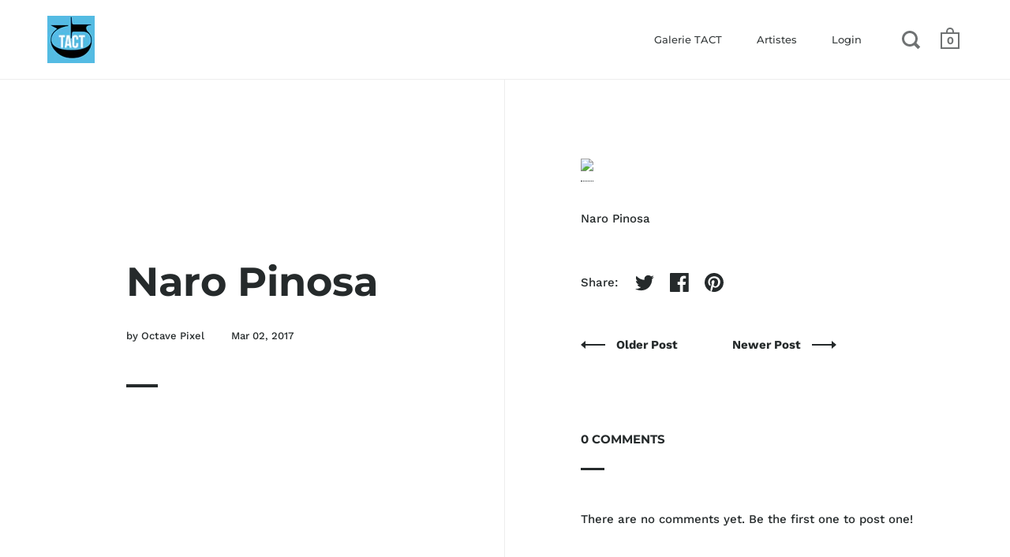

--- FILE ---
content_type: text/css
request_url: https://www.galerietact.com/cdn/shop/t/81/assets/css_main.scss.css?v=106108335513686465691767802772
body_size: 39659
content:
@font-face{font-family:Montserrat;font-weight:700;font-style:normal;src:url(//www.galerietact.com/cdn/fonts/montserrat/montserrat_n7.3c434e22befd5c18a6b4afadb1e3d77c128c7939.woff2) format("woff2"),url(//www.galerietact.com/cdn/fonts/montserrat/montserrat_n7.5d9fa6e2cae713c8fb539a9876489d86207fe957.woff) format("woff")}@font-face{font-family:Work Sans;font-weight:500;font-style:normal;src:url(//www.galerietact.com/cdn/fonts/work_sans/worksans_n5.42fc03d7028ac0f31a2ddf10d4a2904a7483a1c4.woff2) format("woff2"),url(//www.galerietact.com/cdn/fonts/work_sans/worksans_n5.1f79bf93aa21696aa0428c88e39fb9f946295341.woff) format("woff")}@font-face{font-family:Work Sans;font-weight:700;font-style:normal;src:url(//www.galerietact.com/cdn/fonts/work_sans/worksans_n7.e2cf5bd8f2c7e9d30c030f9ea8eafc69f5a92f7b.woff2) format("woff2"),url(//www.galerietact.com/cdn/fonts/work_sans/worksans_n7.20f1c80359e7f7b4327b81543e1acb5c32cd03cd.woff) format("woff")}@font-face{font-family:Work Sans;font-weight:500;font-style:italic;src:url(//www.galerietact.com/cdn/fonts/work_sans/worksans_i5.0097f7572bdd2a30d202a52c1764d831015aa312.woff2) format("woff2"),url(//www.galerietact.com/cdn/fonts/work_sans/worksans_i5.a4fa6fa0f90748be4cee382c79d6624ea9963ef1.woff) format("woff")}@font-face{font-family:Work Sans;font-weight:700;font-style:italic;src:url(//www.galerietact.com/cdn/fonts/work_sans/worksans_i7.7cdba6320b03c03dcaa365743a4e0e729fe97e54.woff2) format("woff2"),url(//www.galerietact.com/cdn/fonts/work_sans/worksans_i7.42a9f4016982495f4c0b0fb3dc64cf8f2d0c3eaa.woff) format("woff")}@font-face{font-family:Montserrat;font-weight:500;font-style:normal;src:url(//www.galerietact.com/cdn/fonts/montserrat/montserrat_n5.07ef3781d9c78c8b93c98419da7ad4fbeebb6635.woff2) format("woff2"),url(//www.galerietact.com/cdn/fonts/montserrat/montserrat_n5.adf9b4bd8b0e4f55a0b203cdd84512667e0d5e4d.woff) format("woff")}@font-face{font-family:Montserrat;font-weight:600;font-style:normal;src:url(//www.galerietact.com/cdn/fonts/montserrat/montserrat_n6.1326b3e84230700ef15b3a29fb520639977513e0.woff2) format("woff2"),url(//www.galerietact.com/cdn/fonts/montserrat/montserrat_n6.652f051080eb14192330daceed8cd53dfdc5ead9.woff) format("woff")}@font-face{font-family:Bitter;font-weight:400;font-style:italic;src:url(//www.galerietact.com/cdn/fonts/bitter/bitter_i4.67df40d17d77ae12f13ff551bfa685c46846abc0.woff2) format("woff2"),url(//www.galerietact.com/cdn/fonts/bitter/bitter_i4.b634e2f1232e0bcbc4eca7a49cd637dc6763bba9.woff) format("woff")}@font-face{font-family:Bitter;font-weight:400;font-style:normal;src:url(//www.galerietact.com/cdn/fonts/bitter/bitter_n4.0eb1d888c7dcf4b324dcc95156ce047a083f85f9.woff2) format("woff2"),url(//www.galerietact.com/cdn/fonts/bitter/bitter_n4.c816fa70d91ea90e3facdf24d42f14fc862a7052.woff) format("woff")}.clearfix,.site-box-container,#shopify-product-reviews .spr-container,#shopify-section-product-recommendations,.site-box.box__blog .blog-item,#shopify-product-reviews .box__blog.spr-header .blog-item,#shopify-product-reviews .box__blog.spr-content .blog-item,.template- div.box__blog[class*=title] .blog-item,.template- div.box__blog[class*=body] .blog-item,.site-box.box__slideshow-split .slideshow-item,#shopify-product-reviews .box__slideshow-split.spr-header .slideshow-item,#shopify-product-reviews .box__slideshow-split.spr-content .slideshow-item,.template- div.box__slideshow-split[class*=title] .slideshow-item,.template- div.box__slideshow-split[class*=body] .slideshow-item,.krown-tabs .titles,#shopify-section-landing_banner,#shopify-section-landing_content,.template- div[class*=container]{*zoom: 1}.clearfix:after,.site-box-container:after,#shopify-product-reviews .spr-container:after,#shopify-section-product-recommendations:after,.site-box.box__blog .blog-item:after,#shopify-product-reviews .box__blog.spr-header .blog-item:after,#shopify-product-reviews .box__blog.spr-content .blog-item:after,.template- div.box__blog[class*=title] .blog-item:after,.template- div.box__blog[class*=body] .blog-item:after,.site-box.box__slideshow-split .slideshow-item:after,#shopify-product-reviews .box__slideshow-split.spr-header .slideshow-item:after,#shopify-product-reviews .box__slideshow-split.spr-content .slideshow-item:after,.template- div.box__slideshow-split[class*=title] .slideshow-item:after,.template- div.box__slideshow-split[class*=body] .slideshow-item:after,.krown-tabs .titles:after,#shopify-section-landing_banner:after,#shopify-section-landing_content:after,.template- div[class*=container]:after{content:"";display:table;clear:both}.underline-link{text-decoration:none;color:#252a2b!important}.underline-link>*{display:inline;width:100%;height:100%;background-image:linear-gradient(#1990c6,#1990c6);background-position:0 100%;background-size:0 6px;background-repeat:no-repeat;transition:all .2s linear}.underline-link:hover>*,.underline-link.active>*{background-size:100% 6px}.underline-link>*{background-size:0 3px;background-position:0 100%;transition:all .2s linear;padding-bottom:2px}.underline-link:hover>*,.underline-link.active>*{background-size:100% 3px}*,input,:before,:after{box-sizing:border-box}audio,canvas,progress,video{display:inline-block;vertical-align:baseline}input[type=number]::-webkit-inner-spin-button,input[type=number]::-webkit-outer-spin-button{height:auto}input[type=search]::-webkit-search-cancel-button,input[type=search]::-webkit-search-decoration{-webkit-appearance:none}input[type=search]::-ms-clear{display:none}html,body,div,span,applet,object,iframe,h1,h2,h3,h4,h5,h6,p,blockquote,pre,a,abbr,acronym,address,big,cite,code,del,dfn,em,img,ins,kbd,q,s,samp,small,strike,strong,sub,sup,tt,var,b,u,i,center,dl,dt,dd,ol,ul,li,fieldset,form,label,legend,table,caption,tbody,tfoot,thead,tr,th,td,.order-table th,article,aside,canvas,details,embed,figure,figcaption,footer,header,hgroup,menu,nav,output,ruby,section,summary,time,mark,audio,video,button{margin:0;padding:0;border:0;font-size:100%;font:inherit;vertical-align:baseline}article,aside,details,figcaption,figure,footer,header,hgroup,menu,nav,section{display:block}body{line-height:1}ol,ul{list-style:none}blockquote,q{quotes:none}blockquote:before,blockquote:after,q:before,q:after{content:"";content:none}table{border-collapse:collapse;border-spacing:0}a{text-decoration:none}button{background:transparent;border:none;box-shadow:none;cursor:pointer}a:hover,a:focus,button:hover,button:focus,input:hover,input:focus{outline:none!important}/*! Flickity v2.0.5
http://flickity.metafizzy.co
---------------------------------------------- */.flickity-enabled{position:relative}.flickity-enabled:focus{outline:0}.flickity-viewport{overflow:hidden;position:relative;height:100%}.flickity-slider{position:absolute;width:100%;height:100%}.flickity-enabled.is-draggable{-webkit-tap-highlight-color:transparent;tap-highlight-color:transparent;-webkit-user-select:none;-moz-user-select:none;-ms-user-select:none;user-select:none}.flickity-enabled.is-draggable .flickity-viewport{cursor:move;cursor:-webkit-grab;cursor:grab}.flickity-enabled.is-draggable .flickity-viewport.is-pointer-down{cursor:-webkit-grabbing;cursor:grabbing}.flickity-prev-next-button{position:absolute;top:50%;width:44px;height:44px;border:none;border-radius:50%;background:#fff;background:#ffffffbf;cursor:pointer;-webkit-transform:translateY(-50%);transform:translateY(-50%)}.flickity-prev-next-button:hover{background:#fff}.flickity-prev-next-button:focus{outline:0;box-shadow:0 0 0 5px #09f}.flickity-prev-next-button:active{opacity:.6}.flickity-prev-next-button.previous{left:10px}.flickity-prev-next-button.next{right:10px}.flickity-rtl .flickity-prev-next-button.previous{left:auto;right:10px}.flickity-rtl .flickity-prev-next-button.next{right:auto;left:10px}.flickity-prev-next-button:disabled{opacity:.3;cursor:auto}.flickity-prev-next-button svg{position:absolute;left:20%;top:20%;width:60%;height:60%}.flickity-prev-next-button .arrow{fill:#333}.flickity-page-dots{position:absolute;width:100%;bottom:-25px;padding:0;margin:0;list-style:none;text-align:center;line-height:1}.flickity-rtl .flickity-page-dots{direction:rtl}.flickity-page-dots .dot{display:inline-block;width:10px;height:10px;margin:0 8px;background:#333;border-radius:50%;opacity:.25;cursor:pointer}.flickity-page-dots .dot.is-selected{opacity:1}@media screen and (min-width: 769px) and (orientation: landscape){.box__product-gallery .flickity-viewport{height:100%!important}}.mfp-bg,.mfp-wrap{left:0;top:0;position:fixed}.mfp-bg,.mfp-container,.mfp-wrap{width:100%;height:100%}.mfp-container:before,.mfp-figure:after{content:""}.mfp-bg{z-index:1042;overflow:hidden;background:#0b0b0b;opacity:.8;filter:alpha(opacity=80)}.mfp-wrap{z-index:1043;outline:0!important;-webkit-backface-visibility:hidden}.mfp-container{text-align:center;position:absolute;left:0;top:0;padding:0 8px;box-sizing:border-box}.mfp-container,img.mfp-img{-webkit-box-sizing:border-box;-moz-box-sizing:border-box}.mfp-container:before{display:inline-block;height:100%;vertical-align:middle}.mfp-align-top .mfp-container:before{display:none}.mfp-content{position:relative;display:inline-block;vertical-align:middle;margin:0 auto;text-align:left;z-index:1045}.mfp-ajax-holder .mfp-content,.mfp-inline-holder .mfp-content{width:100%;cursor:auto}.mfp-ajax-cur{cursor:progress}.mfp-zoom-out-cur,.mfp-zoom-out-cur .mfp-image-holder .mfp-close{cursor:-moz-zoom-out;cursor:-webkit-zoom-out;cursor:zoom-out}.mfp-zoom{cursor:pointer;cursor:-webkit-zoom-in;cursor:-moz-zoom-in;cursor:zoom-in}.mfp-auto-cursor .mfp-content{cursor:auto}.mfp-arrow,.mfp-close,.mfp-counter,.mfp-preloader{-webkit-user-select:none;-moz-user-select:none;user-select:none}.mfp-loading.mfp-figure{display:none}.mfp-hide{display:none!important}.mfp-preloader{color:#ccc;position:absolute;top:50%;width:auto;text-align:center;margin-top:-.8em;left:8px;right:8px;z-index:1044}.mfp-preloader a{color:#ccc}.mfp-close,.mfp-preloader a:hover{color:#fff}.mfp-s-error .mfp-content,.mfp-s-ready .mfp-preloader{display:none}button.mfp-arrow,button.mfp-close{overflow:visible;cursor:pointer;background:0 0;border:0;-webkit-appearance:none;display:block;outline:0;padding:0;z-index:1046;-webkit-box-shadow:none;box-shadow:none}.mfp-figure:after,.mfp-iframe-scaler iframe{position:absolute;left:0;box-shadow:0 0 8px #0009}button::-moz-focus-inner{padding:0;border:0}.mfp-close{width:44px;height:44px;line-height:44px;position:absolute;right:0;top:0;text-decoration:none;text-align:center;opacity:.65;filter:alpha(opacity=65);padding:0 0 18px 10px;font-style:normal;font-size:28px;font-family:Arial,Baskerville,monospace}.mfp-close:focus,.mfp-close:hover{opacity:1;filter:alpha(opacity=100)}.mfp-close:active{top:1px}.mfp-close-btn-in .mfp-close{color:#333}.mfp-iframe-holder .mfp-close,.mfp-image-holder .mfp-close{color:#fff;right:-6px;text-align:right;padding-right:6px;width:100%}.mfp-counter{position:absolute;top:0;right:0;color:#ccc;font-size:12px;line-height:18px;white-space:nowrap}.mfp-figure,img.mfp-img{line-height:0}.mfp-arrow{position:absolute;opacity:.65;filter:alpha(opacity=65);margin:-55px 0 0;top:50%;padding:0;width:90px;height:110px;-webkit-tap-highlight-color:transparent}.mfp-arrow:active{margin-top:-54px}.mfp-arrow:focus,.mfp-arrow:hover{opacity:1;filter:alpha(opacity=100)}.mfp-arrow .mfp-a,.mfp-arrow .mfp-b,.mfp-arrow:after,.mfp-arrow:before{content:"";display:block;width:0;height:0;position:absolute;left:0;top:0;margin-top:35px;margin-left:35px;border:inset transparent}.mfp-arrow .mfp-a,.mfp-arrow:after{border-top-width:13px;border-bottom-width:13px;top:8px}.mfp-arrow .mfp-b,.mfp-arrow:before{border-top-width:21px;border-bottom-width:21px;opacity:.7}.mfp-arrow-left{left:0}.mfp-arrow-left .mfp-a,.mfp-arrow-left:after{border-right:17px solid #FFF;margin-left:31px}.mfp-arrow-left .mfp-b,.mfp-arrow-left:before{margin-left:25px;border-right:27px solid #3F3F3F}.mfp-arrow-right{right:0}.mfp-arrow-right .mfp-a,.mfp-arrow-right:after{border-left:17px solid #FFF;margin-left:39px}.mfp-arrow-right .mfp-b,.mfp-arrow-right:before{border-left:27px solid #3F3F3F}.mfp-iframe-holder{padding-top:40px;padding-bottom:40px}.mfp-iframe-holder .mfp-content{line-height:0;width:100%;max-width:900px}.mfp-image-holder .mfp-content,img.mfp-img{max-width:100%}.mfp-iframe-holder .mfp-close{top:-40px}.mfp-iframe-scaler{width:100%;height:0;overflow:hidden;padding-top:56.25%}.mfp-iframe-scaler iframe{display:block;top:0;width:100%;height:100%;background:#000}.mfp-figure:after,img.mfp-img{display:block;width:auto;height:auto}img.mfp-img{box-sizing:border-box;padding:40px 0;margin:0 auto}.mfp-figure:after{top:40px;bottom:40px;right:0;z-index:-1;background:#444}.mfp-figure small{color:#bdbdbd;display:block;font-size:12px;line-height:14px}.mfp-figure figure{margin:0}.mfp-bottom-bar{margin-top:-36px;position:absolute;top:100%;left:0;width:100%;cursor:auto}.mfp-title{text-align:left;line-height:18px;color:#f3f3f3;word-wrap:break-word;padding-right:36px}.mfp-gallery .mfp-image-holder .mfp-figure{cursor:pointer}@media screen and (max-width: 800px) and (orientation: landscape),screen and (max-height: 300px){.mfp-img-mobile .mfp-image-holder{padding-left:0;padding-right:0}.mfp-img-mobile img.mfp-img{padding:0}.mfp-img-mobile .mfp-figure:after{top:0;bottom:0}.mfp-img-mobile .mfp-figure small{display:inline;margin-left:5px}.mfp-img-mobile .mfp-bottom-bar{background:#0009;bottom:0;margin:0;top:auto;padding:3px 5px;position:fixed;-webkit-box-sizing:border-box;-moz-box-sizing:border-box;box-sizing:border-box}.mfp-img-mobile .mfp-bottom-bar:empty{padding:0}.mfp-img-mobile .mfp-counter{right:5px;top:3px}.mfp-img-mobile .mfp-close{top:0;right:0;width:35px;height:35px;line-height:35px;background:#0009;position:fixed;text-align:center;padding:0}}@media all and (max-width: 900px){.mfp-arrow{-webkit-transform:scale(.75);transform:scale(.75)}.mfp-arrow-left{-webkit-transform-origin:0;transform-origin:0}.mfp-arrow-right{-webkit-transform-origin:100%;transform-origin:100%}.mfp-container{padding-left:6px;padding-right:6px}}.mfp-ie7 .mfp-img{padding:0}.mfp-ie7 .mfp-bottom-bar{width:600px;left:50%;margin-left:-300px;margin-top:5px;padding-bottom:5px}.mfp-ie7 .mfp-container{padding:0}.mfp-ie7 .mfp-content{padding-top:44px}.mfp-ie7 .mfp-close{top:0;right:0;padding-top:0}.mfp-bg{z-index:99990}.mfp-wrap{z-index:99991}.hide{display:none}html:after{position:fixed;top:0;right:0;width:1px;height:100%;background:#fff;z-index:9}body{font-family:Work Sans,sans-serif;font-weight:500;font-style:normal;font-size:.9375rem;line-height:1.7;color:#252a2b;background:#fff;-moz-osx-font-smoothing:grayscale;-webkit-font-smoothing:antialiased;text-rendering:optimizeLegibility;position:relative;right:0;overflow-x:hidden;transition:right .5s cubic-bezier(.25,.46,.45,.94)}@media screen and (max-width: 1024px){body{transition:right .25s linear}}body.sidebar-move{overflow:hidden;right:480px}@media screen and (max-width: 640px){body.sidebar-move{right:320px}}@media screen and (min-width: 1025px){body.desktop--leave-padding-alone{padding-top:0!important}}body.kill-overflow{overflow:hidden}h1,h2,h3,h4,h5,h6{font-family:Montserrat,sans-serif;font-weight:700;font-style:normal;line-height:1.55;display:block}.rte h1,.template- #main h1{font-size:2rem;margin-bottom:40px}.rte h2,.template- #main h2{font-size:1.5rem;margin-bottom:34px}.rte h3,.template- #main h3{font-size:1.25rem;margin-bottom:30px}.rte h4,.template- #main h4{font-size:1.0625rem;margin-bottom:27px}.rte h5,.rte h6,.template- #main h5,.template- #main h6{font-size:.9375rem;margin-bottom:15px;opacity:.66}.rte blockquote,.template- #main blockquote{font-family:Bitter,serif;font-weight:400;font-style:italic;font-size:1.5rem;margin-bottom:14px;display:block}.rte ul,.rte ol,.template- #main ul,.template- #main ol{padding-left:17px;margin-bottom:24px}.rte ul li,.rte ol li,.template- #main ul li,.template- #main ol li{margin-bottom:12px}.rte ul:not(.no-bullets),.template- #main ul:not(.no-bullets){list-style:disc}.rte ul:not(.no-bullets) ul,.template- #main ul:not(.no-bullets) ul{list-style:circle}.rte ul:not(.no-bullets) ul ul,.template- #main ul:not(.no-bullets) ul ul{list-style:square}.rte ol:not(.no-bullets),.template- #main ol:not(.no-bullets){list-style:decimal}.rte ol:not(.no-bullets) ol,.template- #main ol:not(.no-bullets) ol{list-style:lower-roman}.rte ol:not(.no-bullets) ol ol,.template- #main ol:not(.no-bullets) ol ol{list-style:lower-alpha}.rte img,.template- #main img{margin-bottom:24px;vertical-align:middle}.rte.dark,.template- #main.dark{color:#fff}@media screen and (max-width: 768px),screen and (max-width: 1024px) and (orientation: portrait){.rte.lap--dark,.template- #main.lap--dark{color:#fff}}.rte table,.template- #main table{width:100%;border:1px solid #ededed;text-align:left}.rte table thead td:not(:empty),.rte table thead .order-table th:not(:empty),.order-table .rte table thead th:not(:empty),.rte table thead th:not(:empty),.template- #main table thead td:not(:empty),.template- #main table thead .order-table th:not(:empty),.order-table .template- #main table thead th:not(:empty),.template- #main table thead th:not(:empty){background:#f5f5f5;text-transform:uppercase;font-size:.75rem}.rte table p,.template- #main table p{margin:0}.rte table tr,.template- #main table tr{border-top:1px solid #ededed}.rte table thead tr,.template- #main table thead tr{border-top:none}.rte table th,.rte table td,.rte table .order-table th,.order-table .rte table th,.template- #main table th,.template- #main table td,.template- #main table .order-table th,.order-table .template- #main table th{min-height:41px;padding:10px 14px 8px;border-right:1px solid #ededed}.rte a,.template- #main a{border-bottom:1px dotted}.simple-title{text-transform:uppercase;margin-bottom:50px}.simple-title:after{content:"";display:block;margin-top:25px;width:30px;height:3px;background:#252a2b}p{margin-bottom:24px}svg *{transition:opacity .15s linear,fill .15s linear,stroke .15s linear}a{color:#252a2b;transition:opacity .15s linear,color .15s linear,background .15s linear}a:hover,a.hover{color:#1990c6}img{max-width:100%;height:auto}iframe{max-width:100%}strong{font-weight:700}em{font-style:italic}input{height:55px;font-family:Work Sans,sans-serif;font-weight:500;font-style:normal;font-size:.9375rem;padding:0 20px;margin:0;display:inline-block;border-radius:0;-webkit-appearance:none;border:1px solid transparent;background:#ededed;color:#252a2b;transition:all .15s linear}input.placeholder{color:#252a2ba8}input:-moz-placeholder{color:#252a2ba8}input::-moz-placeholder{color:#252a2ba8}input:-ms-input-placeholder{color:#252a2ba8}input::-webkit-input-placeholder{color:#252a2ba8}.grid__item input:not([type=submit]){width:100%}input:-webkit-autofill{box-shadow:0 0 0 1000px #ededed inset;background:#ededed;color:#252a2b}input:focus{background:#f7f7f7}.simple-grid input:focus{background:#fff;border-color:#ededed}textarea{border-radius:0;-webkit-appearance:none;background:#ededed;resize:none;color:#252a2b;font-size:.9375rem;padding:20px;outline:none;width:100%;height:130px;font-family:Work Sans,sans-serif;font-weight:500;font-style:normal;border:1px solid transparent;transition:all .15s linear}textarea.placeholder{color:#252a2ba8}textarea:-moz-placeholder{color:#252a2ba8}textarea::-moz-placeholder{color:#252a2ba8}textarea:-ms-input-placeholder{color:#252a2ba8}textarea::-webkit-input-placeholder{color:#252a2ba8}textarea:-webkit-autofill{box-shadow:0 0 0 1000px #ededed inset;background:#ededed;color:#252a2b}textarea:focus{background:#f7f7f7}.simple-grid textarea:focus{background:#fff;border-color:#ededed}input[type=submit],.button,#shopify-product-reviews .spr-summary-actions-newreview{background:#252a2b;font-family:Work Sans,sans-serif;font-weight:500;font-style:normal;color:#fff!important;border:2px solid transparent;font-size:.8125rem;font-weight:700;text-transform:uppercase;padding:0 30px;position:relative;top:-1px;transition:all .15s linear;cursor:pointer;height:55px;margin:0;display:inline-block;line-height:53px;border-radius:0;-webkit-appearance:none}input[type=submit].light,.button.light,#shopify-product-reviews .light.spr-summary-actions-newreview{color:#fff!important;background:#000}input[type=submit].dark,.button.dark,#shopify-product-reviews .dark.spr-summary-actions-newreview{color:#000!important;background:#fff}input[type=submit]:hover,input[type=submit].hover,.button:hover,#shopify-product-reviews .spr-summary-actions-newreview:hover,.button.hover,#shopify-product-reviews .hover.spr-summary-actions-newreview{background:#1990c6!important;color:#fff!important}input[type=submit]{top:-3px;border:1px solid transparent}.button .icon,#shopify-product-reviews .spr-summary-actions-newreview .icon{width:0;height:100%;display:block;text-align:right;position:absolute;right:40px;top:0;opacity:0;transition:all .15s linear}.button .icon svg,#shopify-product-reviews .spr-summary-actions-newreview .icon svg{position:absolute;top:50%;left:0;margin-top:-5px}.button svg *,#shopify-product-reviews .spr-summary-actions-newreview svg *{fill:#fff!important}.button.light svg *,#shopify-product-reviews .light.spr-summary-actions-newreview svg *{fill:#fff!important}.button.dark svg *,#shopify-product-reviews .dark.spr-summary-actions-newreview svg *,.button.outline svg *,#shopify-product-reviews .outline.spr-summary-actions-newreview svg *{fill:#252a2b!important}.button:hover svg *,#shopify-product-reviews .spr-summary-actions-newreview:hover svg *,.button.hover svg *,#shopify-product-reviews .hover.spr-summary-actions-newreview svg *{fill:#fff!important}.no-touchevents .button.with-icon:hover,.no-touchevents #shopify-product-reviews .with-icon.spr-summary-actions-newreview:hover,#shopify-product-reviews .no-touchevents .with-icon.spr-summary-actions-newreview:hover,.no-touchevents .button.with-icon.hover,.no-touchevents #shopify-product-reviews .with-icon.hover.spr-summary-actions-newreview,#shopify-product-reviews .no-touchevents .with-icon.hover.spr-summary-actions-newreview{padding-right:60px}.no-touchevents .button.with-icon:hover .icon,.no-touchevents #shopify-product-reviews .with-icon.spr-summary-actions-newreview:hover .icon,#shopify-product-reviews .no-touchevents .with-icon.spr-summary-actions-newreview:hover .icon,.no-touchevents .button.with-icon.hover .icon,.no-touchevents #shopify-product-reviews .with-icon.hover.spr-summary-actions-newreview .icon,#shopify-product-reviews .no-touchevents .with-icon.hover.spr-summary-actions-newreview .icon{opacity:1;right:15px;width:31px}.button.less-padding,#shopify-product-reviews .less-padding.spr-summary-actions-newreview{padding:0 12px;line-height:51px}.button.outline:not(:hover),#shopify-product-reviews .outline.spr-summary-actions-newreview:not(:hover),.button.outline:not(.hover),#shopify-product-reviews .outline.spr-summary-actions-newreview:not(.hover){background:transparent;border:2px solid #252a2b}.button.outline:hover,#shopify-product-reviews .outline.spr-summary-actions-newreview:hover,.button.outline.hover,#shopify-product-reviews .outline.hover.spr-summary-actions-newreview{border:2px solid transparent}.button.disabled,#shopify-product-reviews .disabled.spr-summary-actions-newreview{pointer-events:none;opacity:.32}@media screen and (max-width: 480px){.button:not([name=update]),#shopify-product-reviews .spr-summary-actions-newreview:not([name=update]){height:48px;line-height:46px;padding:0 20px;margin-top:30px!important;font-size:.75rem}}input[type=number]{padding:0!important}input[type=checkbox],input[type=radio]{width:20px!important;height:20px;padding:0;margin-right:9px;position:relative;top:5px}input[type=checkbox]:checked,input[type=radio]:checked{background:#1990c6}.site-box-container,#shopify-product-reviews .spr-container,#shopify-section-product-recommendations{width:100%;position:relative}.site-box-container.add-border,#shopify-product-reviews .add-border.spr-container,.add-border#shopify-section-product-recommendations{border-bottom:1px solid #ededed}.box--small{width:25%;height:50vh!important;min-height:0!important}.box--small-lg{width:50%;height:50vh!important;min-height:0!important}.box--small-fl{width:100%;height:50vh!important;min-height:0!important}.box--big,#shopify-product-reviews .spr-header,#shopify-product-reviews .spr-content,.template- div[class*=title],.template- div[class*=body]{width:50%;min-height:100vh}.box--bigger{width:100%;min-height:100vh}@media screen and (max-width: 1024px){.portable--box--small{width:25%;height:50vh!important;min-height:0!important}.portable--box--small-lg{width:50%;height:50vh!important;min-height:0!important}.portable--box--small-fl{width:100%;height:50vh!important;min-height:0!important}.portable--box--big{width:50%;min-height:100vh}.portable--box--bigger{width:100%;min-height:100vh}}@media screen and (max-width: 768px),screen and (max-width: 1024px) and (orientation: portrait){.lap--box--small{width:25%;height:50vh!important;min-height:0!important}.lap--box--small-lg{width:50%;height:50vh!important;min-height:0!important}.lap--box--small-fl,#shopify-product-reviews .spr-header,#shopify-product-reviews .spr-content,.template- div[class*=title],.template- div[class*=body]{width:100%;height:50vh!important;min-height:0!important}.lap--box--big{width:50%;min-height:100vh}.lap--box--bigger{width:100%;min-height:100vh;min-height:0!important;height:auto!important;position:relative!important;margin-left:0!important}}@media screen and (max-width: 480px){.palm--box--small{width:25%;height:50vh!important;min-height:0!important}.palm--box--small-lg{width:50%;height:50vh!important;min-height:0!important}.palm--box--small-fl{width:100%;height:50vh!important;min-height:0!important}.palm--box--big{width:50%;min-height:100vh}.palm--box--bigger{width:100%;min-height:100vh}}@media screen and (max-width: 1024px){.portable--hide{display:none!important}.portable--show{display:flex}.ie9 .portable--show{display:block}}@media screen and (max-width: 768px),screen and (max-width: 1024px) and (orientation: portrait){.lap--hide{display:none!important}.lap--show{display:flex}.ie9 .lap--show{display:block}}@media screen and (max-width: 480px){.palm--hide{display:none!important}.palm--show{display:flex}.ie9 .palm--show{display:block}}html .shopify-section:not(.mount-slideshow) .site-box .site-box-background,html .shopify-section:not(.mount-slideshow) #shopify-product-reviews .spr-header .site-box-background,#shopify-product-reviews html .shopify-section:not(.mount-slideshow) .spr-header .site-box-background,html .shopify-section:not(.mount-slideshow) #shopify-product-reviews .spr-content .site-box-background,#shopify-product-reviews html .shopify-section:not(.mount-slideshow) .spr-content .site-box-background,html .shopify-section:not(.mount-slideshow) .template- div[class*=title] .site-box-background,.template- html .shopify-section:not(.mount-slideshow) div[class*=title] .site-box-background,html .shopify-section:not(.mount-slideshow) .template- div[class*=body] .site-box-background,.template- html .shopify-section:not(.mount-slideshow) div[class*=body] .site-box-background{opacity:0;transition:transform .3s cubic-bezier(.39,.575,.565,1),background .2s linear,opacity .4s linear}html .shopify-section:not(.mount-slideshow) .site-box .site-box-content,html .shopify-section:not(.mount-slideshow) #shopify-product-reviews .spr-header .site-box-content,#shopify-product-reviews html .shopify-section:not(.mount-slideshow) .spr-header .site-box-content,html .shopify-section:not(.mount-slideshow) #shopify-product-reviews .spr-content .site-box-content,#shopify-product-reviews html .shopify-section:not(.mount-slideshow) .spr-content .site-box-content,html .shopify-section:not(.mount-slideshow) .template- div[class*=title] .site-box-content,.template- html .shopify-section:not(.mount-slideshow) div[class*=title] .site-box-content,html .shopify-section:not(.mount-slideshow) .template- div[class*=body] .site-box-content,.template- html .shopify-section:not(.mount-slideshow) div[class*=body] .site-box-content{transform:translateY(50px);opacity:0}html .shopify-section:not(.mount-slideshow) .site-box .site-box-content,html .shopify-section:not(.mount-slideshow) #shopify-product-reviews .spr-header .site-box-content,#shopify-product-reviews html .shopify-section:not(.mount-slideshow) .spr-header .site-box-content,html .shopify-section:not(.mount-slideshow) #shopify-product-reviews .spr-content .site-box-content,#shopify-product-reviews html .shopify-section:not(.mount-slideshow) .spr-content .site-box-content,html .shopify-section:not(.mount-slideshow) .template- div[class*=title] .site-box-content,.template- html .shopify-section:not(.mount-slideshow) div[class*=title] .site-box-content,html .shopify-section:not(.mount-slideshow) .template- div[class*=body] .site-box-content,.template- html .shopify-section:not(.mount-slideshow) div[class*=body] .site-box-content{transition:opacity .3s linear,transform .3s linear}html .shopify-section:not(.mount-slideshow) .site-box.active .site-box-background,html .shopify-section:not(.mount-slideshow) #shopify-product-reviews .active.spr-header .site-box-background,#shopify-product-reviews html .shopify-section:not(.mount-slideshow) .active.spr-header .site-box-background,html .shopify-section:not(.mount-slideshow) #shopify-product-reviews .active.spr-content .site-box-background,#shopify-product-reviews html .shopify-section:not(.mount-slideshow) .active.spr-content .site-box-background,html .shopify-section:not(.mount-slideshow) .template- div.active[class*=title] .site-box-background,.template- html .shopify-section:not(.mount-slideshow) div.active[class*=title] .site-box-background,html .shopify-section:not(.mount-slideshow) .template- div.active[class*=body] .site-box-background,.template- html .shopify-section:not(.mount-slideshow) div.active[class*=body] .site-box-background{opacity:1}html .shopify-section:not(.mount-slideshow) .site-box.active .site-box-content,html .shopify-section:not(.mount-slideshow) #shopify-product-reviews .active.spr-header .site-box-content,#shopify-product-reviews html .shopify-section:not(.mount-slideshow) .active.spr-header .site-box-content,html .shopify-section:not(.mount-slideshow) #shopify-product-reviews .active.spr-content .site-box-content,#shopify-product-reviews html .shopify-section:not(.mount-slideshow) .active.spr-content .site-box-content,html .shopify-section:not(.mount-slideshow) .template- div.active[class*=title] .site-box-content,.template- html .shopify-section:not(.mount-slideshow) div.active[class*=title] .site-box-content,html .shopify-section:not(.mount-slideshow) .template- div.active[class*=body] .site-box-content,.template- html .shopify-section:not(.mount-slideshow) div.active[class*=body] .site-box-content{transform:translateY(0);opacity:1}html .shopify-section.mount-slideshow .slideshow-item:first-child .site-box .site-box-content,html .shopify-section.mount-slideshow .slideshow-item:first-child #shopify-product-reviews .spr-header .site-box-content,#shopify-product-reviews html .shopify-section.mount-slideshow .slideshow-item:first-child .spr-header .site-box-content,html .shopify-section.mount-slideshow .slideshow-item:first-child #shopify-product-reviews .spr-content .site-box-content,#shopify-product-reviews html .shopify-section.mount-slideshow .slideshow-item:first-child .spr-content .site-box-content,html .shopify-section.mount-slideshow .slideshow-item:first-child .template- div[class*=title] .site-box-content,.template- html .shopify-section.mount-slideshow .slideshow-item:first-child div[class*=title] .site-box-content,html .shopify-section.mount-slideshow .slideshow-item:first-child .template- div[class*=body] .site-box-content,.template- html .shopify-section.mount-slideshow .slideshow-item:first-child div[class*=body] .site-box-content{transform:translateY(50px);opacity:0}html .shopify-section.mount-slideshow .slideshow-item:first-child .site-box .site-box-content,html .shopify-section.mount-slideshow .slideshow-item:first-child #shopify-product-reviews .spr-header .site-box-content,#shopify-product-reviews html .shopify-section.mount-slideshow .slideshow-item:first-child .spr-header .site-box-content,html .shopify-section.mount-slideshow .slideshow-item:first-child #shopify-product-reviews .spr-content .site-box-content,#shopify-product-reviews html .shopify-section.mount-slideshow .slideshow-item:first-child .spr-content .site-box-content,html .shopify-section.mount-slideshow .slideshow-item:first-child .template- div[class*=title] .site-box-content,.template- html .shopify-section.mount-slideshow .slideshow-item:first-child div[class*=title] .site-box-content,html .shopify-section.mount-slideshow .slideshow-item:first-child .template- div[class*=body] .site-box-content,.template- html .shopify-section.mount-slideshow .slideshow-item:first-child div[class*=body] .site-box-content{transition:opacity .4s linear .1s,transform .4s linear .1s}html .shopify-section.mount-slideshow .slideshow-item:first-child .site-box.active .site-box-content,html .shopify-section.mount-slideshow .slideshow-item:first-child #shopify-product-reviews .active.spr-header .site-box-content,#shopify-product-reviews html .shopify-section.mount-slideshow .slideshow-item:first-child .active.spr-header .site-box-content,html .shopify-section.mount-slideshow .slideshow-item:first-child #shopify-product-reviews .active.spr-content .site-box-content,#shopify-product-reviews html .shopify-section.mount-slideshow .slideshow-item:first-child .active.spr-content .site-box-content,html .shopify-section.mount-slideshow .slideshow-item:first-child .template- div.active[class*=title] .site-box-content,.template- html .shopify-section.mount-slideshow .slideshow-item:first-child div.active[class*=title] .site-box-content,html .shopify-section.mount-slideshow .slideshow-item:first-child .template- div.active[class*=body] .site-box-content,.template- html .shopify-section.mount-slideshow .slideshow-item:first-child div.active[class*=body] .site-box-content{transform:translateY(0);opacity:1}.site-box,#shopify-product-reviews .spr-header,#shopify-product-reviews .spr-content,.template- div[class*=title],.template- div[class*=body]{display:flex;position:relative;float:left;overflow:hidden;background-color:#fff}@media screen and (min-width: 769px) and (orientation: landscape){.box--can-stick .site-box:not(.box__product-gallery)[data-order="0"],.box--can-stick #shopify-product-reviews .spr-header:not(.box__product-gallery)[data-order="0"],#shopify-product-reviews .box--can-stick .spr-header:not(.box__product-gallery)[data-order="0"],.box--can-stick #shopify-product-reviews .spr-content:not(.box__product-gallery)[data-order="0"],#shopify-product-reviews .box--can-stick .spr-content:not(.box__product-gallery)[data-order="0"],.box--can-stick .template- div[class*=title]:not(.box__product-gallery)[data-order="0"],.template- .box--can-stick div[class*=title]:not(.box__product-gallery)[data-order="0"],.box--can-stick .template- div[class*=body]:not(.box__product-gallery)[data-order="0"],.template- .box--can-stick div[class*=body]:not(.box__product-gallery)[data-order="0"]{position:-webkit-sticky;position:sticky;top:0}}.site-box:not(.box__testimonial):not(.box__twitter):not(.box__instagram),#shopify-product-reviews .spr-header:not(.box__testimonial):not(.box__twitter):not(.box__instagram),#shopify-product-reviews .spr-content:not(.box__testimonial):not(.box__twitter):not(.box__instagram),.template- div[class*=title]:not(.box__testimonial):not(.box__twitter):not(.box__instagram),.template- div[class*=body]:not(.box__testimonial):not(.box__twitter):not(.box__instagram){align-items:center}.template-index .shopify-section:nth-child(odd) .site-box:not(.box__product-gallery),.template-index .shopify-section:nth-child(odd) #shopify-product-reviews .spr-header:not(.box__product-gallery),#shopify-product-reviews .template-index .shopify-section:nth-child(odd) .spr-header:not(.box__product-gallery),.template-index .shopify-section:nth-child(odd) #shopify-product-reviews .spr-content:not(.box__product-gallery),#shopify-product-reviews .template-index .shopify-section:nth-child(odd) .spr-content:not(.box__product-gallery),.template-index .shopify-section:nth-child(odd) .template- div[class*=title]:not(.box__product-gallery),.template- .template-index .shopify-section:nth-child(odd) div[class*=title]:not(.box__product-gallery),.template-index .shopify-section:nth-child(odd) .template- div[class*=body]:not(.box__product-gallery),.template- .template-index .shopify-section:nth-child(odd) div[class*=body]:not(.box__product-gallery){background-color:#f5f5f5}.shopify-section:not(.mount-slideshow) .site-box,.shopify-section:not(.mount-slideshow) #shopify-product-reviews .spr-header,#shopify-product-reviews .shopify-section:not(.mount-slideshow) .spr-header,.shopify-section:not(.mount-slideshow) #shopify-product-reviews .spr-content,#shopify-product-reviews .shopify-section:not(.mount-slideshow) .spr-content,.shopify-section:not(.mount-slideshow) .template- div[class*=title],.template- .shopify-section:not(.mount-slideshow) div[class*=title],.shopify-section:not(.mount-slideshow) .template- div[class*=body],.template- .shopify-section:not(.mount-slideshow) div[class*=body]{border-right:1px solid #ededed;border-bottom:1px solid #ededed}.shopify-section:not(.mount-slideshow):not(.mount-testimonials):not(.mount-products)>.site-box:nth-child(2n),#shopify-product-reviews .shopify-section:not(.mount-slideshow):not(.mount-testimonials):not(.mount-products)>.spr-header:nth-child(2n),#shopify-product-reviews .shopify-section:not(.mount-slideshow):not(.mount-testimonials):not(.mount-products)>.spr-content:nth-child(2n),.template- .shopify-section:not(.mount-slideshow):not(.mount-testimonials):not(.mount-products)>div[class*=title]:nth-child(2n),.template- .shopify-section:not(.mount-slideshow):not(.mount-testimonials):not(.mount-products)>div[class*=body]:nth-child(2n),.product--section>.site-box:nth-child(2n),#shopify-product-reviews .product--section>.spr-header:nth-child(2n),#shopify-product-reviews .product--section>.spr-content:nth-child(2n),.template- .product--section>div[class*=title]:nth-child(2n),.template- .product--section>div[class*=body]:nth-child(2n),.template-page .site-box:nth-child(2n),.template-page #shopify-product-reviews .spr-header:nth-child(2n),#shopify-product-reviews .template-page .spr-header:nth-child(2n),.template-page #shopify-product-reviews .spr-content:nth-child(2n),#shopify-product-reviews .template-page .spr-content:nth-child(2n),.template-page .template- div[class*=title]:nth-child(2n),.template- .template-page div[class*=title]:nth-child(2n),.template-page .template- div[class*=body]:nth-child(2n),.template- .template-page div[class*=body]:nth-child(2n),.template-article .site-box:nth-child(2n),.template-article #shopify-product-reviews .spr-header:nth-child(2n),#shopify-product-reviews .template-article .spr-header:nth-child(2n),.template-article #shopify-product-reviews .spr-content:nth-child(2n),#shopify-product-reviews .template-article .spr-content:nth-child(2n),.template-article .template- div[class*=title]:nth-child(2n),.template- .template-article div[class*=title]:nth-child(2n),.template-article .template- div[class*=body]:nth-child(2n),.template- .template-article div[class*=body]:nth-child(2n),.template-page-contact .site-box:nth-child(2n),.template-page-contact #shopify-product-reviews .spr-header:nth-child(2n),#shopify-product-reviews .template-page-contact .spr-header:nth-child(2n),.template-page-contact #shopify-product-reviews .spr-content:nth-child(2n),#shopify-product-reviews .template-page-contact .spr-content:nth-child(2n),.template-page-contact .template- div[class*=title]:nth-child(2n),.template- .template-page-contact div[class*=title]:nth-child(2n),.template-page-contact .template- div[class*=body]:nth-child(2n),.template- .template-page-contact div[class*=body]:nth-child(2n){border-right:none}.site-box.box--no-padding .site-box-content,#shopify-product-reviews .box--no-padding.spr-header .site-box-content,#shopify-product-reviews .box--no-padding.spr-content .site-box-content,.template- div.box--no-padding[class*=title] .site-box-content,.template- div.box--no-padding[class*=body] .site-box-content{width:100%}.site-box.box--small.box--no-padding .site-box-content,#shopify-product-reviews .box--small.box--no-padding.spr-header .site-box-content,#shopify-product-reviews .box--small.box--no-padding.spr-content .site-box-content,.template- div.box--small.box--no-padding[class*=title] .site-box-content,.template- div.box--small.box--no-padding[class*=body] .site-box-content{height:100%}@media screen and (min-width: 769px) and (orientation: landscape){.site-box.box--fix-at-fifthy,#shopify-product-reviews .box--fix-at-fifthy.spr-header,#shopify-product-reviews .box--fix-at-fifthy.spr-content,.template- div.box--fix-at-fifthy[class*=title],.template- div.box--fix-at-fifthy[class*=body]{position:absolute;top:50%}}.site-box.box--center-align,#shopify-product-reviews .spr-header,#shopify-product-reviews .spr-content,.template- div[class*=title],.template- div[class*=body]{justify-content:center}.site-box.box--top-align,#shopify-product-reviews .box--top-align.spr-header,#shopify-product-reviews .box--top-align.spr-content,.template- div.box--top-align[class*=title],.template- div.box--top-align[class*=body]{justify-content:flex-start}.site-box.box--column-flow,#shopify-product-reviews .spr-header,#shopify-product-reviews .spr-content,.template- div[class*=title],.template- div[class*=body]{flex-direction:column}.site-box .site-box-background,#shopify-product-reviews .spr-header .site-box-background,#shopify-product-reviews .spr-content .site-box-background,.template- div[class*=title] .site-box-background,.template- div[class*=body] .site-box-background{position:absolute;top:0;left:0;width:100%;height:100%;z-index:0;transition:background .2s linear;background-position:center;background-size:cover;background-repeat:no-repeat}.site-box .site-box-background img,#shopify-product-reviews .spr-header .site-box-background img,#shopify-product-reviews .spr-content .site-box-background img,.template- div[class*=title] .site-box-background img,.template- div[class*=body] .site-box-background img{height:100%;width:100%;object-fit:cover;font-family:"object-fit: cover";transition:opacity .15s linear;opacity:0;transform:translateZ(0)}.site-box .site-box-background img.lazyloaded,#shopify-product-reviews .spr-header .site-box-background img.lazyloaded,#shopify-product-reviews .spr-content .site-box-background img.lazyloaded,.template- div[class*=title] .site-box-background img.lazyloaded,.template- div[class*=body] .site-box-background img.lazyloaded{opacity:1}.fixing-scroll-now .site-box .site-box-background:not(.with-map),.fixing-scroll-now #shopify-product-reviews .spr-header .site-box-background:not(.with-map),#shopify-product-reviews .fixing-scroll-now .spr-header .site-box-background:not(.with-map),.fixing-scroll-now #shopify-product-reviews .spr-content .site-box-background:not(.with-map),#shopify-product-reviews .fixing-scroll-now .spr-content .site-box-background:not(.with-map),.fixing-scroll-now .template- div[class*=title] .site-box-background:not(.with-map),.template- .fixing-scroll-now div[class*=title] .site-box-background:not(.with-map),.fixing-scroll-now .template- div[class*=body] .site-box-background:not(.with-map),.template- .fixing-scroll-now div[class*=body] .site-box-background:not(.with-map){transition:left .5s cubic-bezier(.25,.46,.45,.94)}@media screen and (max-width: 1024px){.fixing-scroll-now .site-box .site-box-background:not(.with-map),.fixing-scroll-now #shopify-product-reviews .spr-header .site-box-background:not(.with-map),#shopify-product-reviews .fixing-scroll-now .spr-header .site-box-background:not(.with-map),.fixing-scroll-now #shopify-product-reviews .spr-content .site-box-background:not(.with-map),#shopify-product-reviews .fixing-scroll-now .spr-content .site-box-background:not(.with-map),.fixing-scroll-now .template- div[class*=title] .site-box-background:not(.with-map),.template- .fixing-scroll-now div[class*=title] .site-box-background:not(.with-map),.fixing-scroll-now .template- div[class*=body] .site-box-background:not(.with-map),.template- .fixing-scroll-now div[class*=body] .site-box-background:not(.with-map){transition:left .25s linear}}.fixing-scroll-now .site-box .site-box-background:not(.with-map).sidebar-move,.fixing-scroll-now #shopify-product-reviews .spr-header .site-box-background:not(.with-map).sidebar-move,#shopify-product-reviews .fixing-scroll-now .spr-header .site-box-background:not(.with-map).sidebar-move,.fixing-scroll-now #shopify-product-reviews .spr-content .site-box-background:not(.with-map).sidebar-move,#shopify-product-reviews .fixing-scroll-now .spr-content .site-box-background:not(.with-map).sidebar-move,.fixing-scroll-now .template- div[class*=title] .site-box-background:not(.with-map).sidebar-move,.template- .fixing-scroll-now div[class*=title] .site-box-background:not(.with-map).sidebar-move,.fixing-scroll-now .template- div[class*=body] .site-box-background:not(.with-map).sidebar-move,.template- .fixing-scroll-now div[class*=body] .site-box-background:not(.with-map).sidebar-move{left:-480px}@media screen and (max-width: 640px){.fixing-scroll-now .site-box .site-box-background:not(.with-map).sidebar-move,.fixing-scroll-now #shopify-product-reviews .spr-header .site-box-background:not(.with-map).sidebar-move,#shopify-product-reviews .fixing-scroll-now .spr-header .site-box-background:not(.with-map).sidebar-move,.fixing-scroll-now #shopify-product-reviews .spr-content .site-box-background:not(.with-map).sidebar-move,#shopify-product-reviews .fixing-scroll-now .spr-content .site-box-background:not(.with-map).sidebar-move,.fixing-scroll-now .template- div[class*=title] .site-box-background:not(.with-map).sidebar-move,.template- .fixing-scroll-now div[class*=title] .site-box-background:not(.with-map).sidebar-move,.fixing-scroll-now .template- div[class*=body] .site-box-background:not(.with-map).sidebar-move,.template- .fixing-scroll-now div[class*=body] .site-box-background:not(.with-map).sidebar-move{left:-320px}}.site-box .site-box-background.with-image:after,#shopify-product-reviews .spr-header .site-box-background.with-image:after,#shopify-product-reviews .spr-content .site-box-background.with-image:after,.template- div[class*=title] .site-box-background.with-image:after,.template- div[class*=body] .site-box-background.with-image:after{content:"";position:absolute;top:0;left:0;width:100%;height:100%;background:#000;opacity:.4;transition:opacity .2s linear,background .2s linear}.site-box.box__twitter,#shopify-product-reviews .box__twitter.spr-header,#shopify-product-reviews .box__twitter.spr-content,.template- div.box__twitter[class*=title],.template- div.box__twitter[class*=body]{padding:0;position:relative;display:flex;transition:all .2s linear}@media screen and (max-width: 768px),screen and (max-width: 1024px) and (orientation: portrait){.site-box.box__twitter,#shopify-product-reviews .box__twitter.spr-header,#shopify-product-reviews .box__twitter.spr-content,.template- div.box__twitter[class*=title],.template- div.box__twitter[class*=body]{font-size:.75rem}}.site-box.box__twitter:hover,#shopify-product-reviews .box__twitter.spr-header:hover,#shopify-product-reviews .box__twitter.spr-content:hover,.template- div.box__twitter[class*=title]:hover,.template- div.box__twitter[class*=body]:hover,.site-box.box__twitter.hover,#shopify-product-reviews .box__twitter.hover.spr-header,#shopify-product-reviews .box__twitter.hover.spr-content,.template- div.box__twitter.hover[class*=title],.template- div.box__twitter.hover[class*=body]{background:#fafafa}.site-box.box__twitter .site-box-content,#shopify-product-reviews .box__twitter.spr-header .site-box-content,#shopify-product-reviews .box__twitter.spr-content .site-box-content,.template- div.box__twitter[class*=title] .site-box-content,.template- div.box__twitter[class*=body] .site-box-content{margin:auto;height:100%;padding:0 10%;display:flex;text-align:center;flex-direction:column;justify-content:space-around}.site-box.box__twitter .site-box-content>a,#shopify-product-reviews .box__twitter.spr-header .site-box-content>a,#shopify-product-reviews .box__twitter.spr-content .site-box-content>a,.template- div.box__twitter[class*=title] .site-box-content>a,.template- div.box__twitter[class*=body] .site-box-content>a{opacity:.66}.site-box.box__twitter p,#shopify-product-reviews .box__twitter.spr-header p,#shopify-product-reviews .box__twitter.spr-content p,.template- div.box__twitter[class*=title] p,.template- div.box__twitter[class*=body] p{text-align:center;margin:0;word-break:break-word}.site-box.box__twitter p a,#shopify-product-reviews .box__twitter.spr-header p a,#shopify-product-reviews .box__twitter.spr-content p a,.template- div.box__twitter[class*=title] p a,.template- div.box__twitter[class*=body] p a{font-weight:700}.site-box.box__twitter .icon,#shopify-product-reviews .box__twitter.spr-header .icon,#shopify-product-reviews .box__twitter.spr-content .icon,.template- div.box__twitter[class*=title] .icon,.template- div.box__twitter[class*=body] .icon{opacity:.12;width:42px;height:42px;display:block;margin:0 auto -12px}.site-box.box__twitter .icon path,#shopify-product-reviews .box__twitter.spr-header .icon path,#shopify-product-reviews .box__twitter.spr-content .icon path,.template- div.box__twitter[class*=title] .icon path,.template- div.box__twitter[class*=body] .icon path{fill:#252a2b}@media screen and (max-width: 768px),screen and (max-width: 1024px) and (orientation: portrait){.site-box.box__instagram,#shopify-product-reviews .box__instagram.spr-header,#shopify-product-reviews .box__instagram.spr-content,.template- div.box__instagram[class*=title],.template- div.box__instagram[class*=body]{font-size:.75rem}}.site-box.box__instagram .site-box-content,#shopify-product-reviews .box__instagram.spr-header .site-box-content,#shopify-product-reviews .box__instagram.spr-content .site-box-content,.template- div.box__instagram[class*=title] .site-box-content,.template- div.box__instagram[class*=body] .site-box-content{width:100%;height:100%;position:relative;background-position:center;background-size:cover;background-repeat:no-repeat}.site-box.box__instagram .site-box-content:before,#shopify-product-reviews .box__instagram.spr-header .site-box-content:before,#shopify-product-reviews .box__instagram.spr-content .site-box-content:before,.template- div.box__instagram[class*=title] .site-box-content:before,.template- div.box__instagram[class*=body] .site-box-content:before{content:"";position:absolute;top:0;left:0;width:100%;height:100%;background:#000;opacity:0;transition:opacity .15s linear}.site-box.box__instagram .icon,#shopify-product-reviews .box__instagram.spr-header .icon,#shopify-product-reviews .box__instagram.spr-content .icon,.template- div.box__instagram[class*=title] .icon,.template- div.box__instagram[class*=body] .icon,.site-box.box__instagram .icon svg,#shopify-product-reviews .box__instagram.spr-header .icon svg,#shopify-product-reviews .box__instagram.spr-content .icon svg,.template- div.box__instagram[class*=title] .icon svg,.template- div.box__instagram[class*=body] .icon svg{width:32px!important;height:32px!important}.site-box.box__instagram .icon,#shopify-product-reviews .box__instagram.spr-header .icon,#shopify-product-reviews .box__instagram.spr-content .icon,.template- div.box__instagram[class*=title] .icon,.template- div.box__instagram[class*=body] .icon{margin:0 auto}.site-box.box__instagram a,#shopify-product-reviews .box__instagram.spr-header a,#shopify-product-reviews .box__instagram.spr-content a,.template- div.box__instagram[class*=title] a,.template- div.box__instagram[class*=body] a{position:absolute;width:100%;height:100%;display:flex;left:0;top:0;text-align:center;flex-direction:column;justify-content:space-around;color:#fff}.site-box.box__instagram a .child,#shopify-product-reviews .box__instagram.spr-header a .child,#shopify-product-reviews .box__instagram.spr-content a .child,.template- div.box__instagram[class*=title] a .child,.template- div.box__instagram[class*=body] a .child{opacity:0;transform:translateY(15px)}.site-box.box__instagram a .child:nth-child(1),#shopify-product-reviews .box__instagram.spr-header a .child:nth-child(1),#shopify-product-reviews .box__instagram.spr-content a .child:nth-child(1),.template- div.box__instagram[class*=title] a .child:nth-child(1),.template- div.box__instagram[class*=body] a .child:nth-child(1){transition:all .15s cubic-bezier(.39,.575,.565,1)}.site-box.box__instagram a .child:nth-child(2),#shopify-product-reviews .box__instagram.spr-header a .child:nth-child(2),#shopify-product-reviews .box__instagram.spr-content a .child:nth-child(2),.template- div.box__instagram[class*=title] a .child:nth-child(2),.template- div.box__instagram[class*=body] a .child:nth-child(2){transition:all .15s cubic-bezier(.39,.575,.565,1) 50ms}.site-box.box__instagram a .child:nth-child(3),#shopify-product-reviews .box__instagram.spr-header a .child:nth-child(3),#shopify-product-reviews .box__instagram.spr-content a .child:nth-child(3),.template- div.box__instagram[class*=title] a .child:nth-child(3),.template- div.box__instagram[class*=body] a .child:nth-child(3){transition:all .15s cubic-bezier(.39,.575,.565,1) .1s}.site-box.box__instagram .caption,#shopify-product-reviews .box__instagram.spr-header .caption,#shopify-product-reviews .box__instagram.spr-content .caption,.template- div.box__instagram[class*=title] .caption,.template- div.box__instagram[class*=body] .caption{padding:0 10%;margin:0}.site-box.box__instagram .likes svg,#shopify-product-reviews .box__instagram.spr-header .likes svg,#shopify-product-reviews .box__instagram.spr-content .likes svg,.template- div.box__instagram[class*=title] .likes svg,.template- div.box__instagram[class*=body] .likes svg{position:relative;top:8px;margin-right:10px}.site-box.box__instagram svg *,#shopify-product-reviews .box__instagram.spr-header svg *,#shopify-product-reviews .box__instagram.spr-content svg *,.template- div.box__instagram[class*=title] svg *,.template- div.box__instagram[class*=body] svg *{fill:#fff}.site-box.box__instagram .time,#shopify-product-reviews .box__instagram.spr-header .time,#shopify-product-reviews .box__instagram.spr-content .time,.template- div.box__instagram[class*=title] .time,.template- div.box__instagram[class*=body] .time{margin-left:35px}.no-touchevents .site-box.box__instagram:hover .site-box-content:before,.no-touchevents #shopify-product-reviews .box__instagram.spr-header:hover .site-box-content:before,#shopify-product-reviews .no-touchevents .box__instagram.spr-header:hover .site-box-content:before,.no-touchevents #shopify-product-reviews .box__instagram.spr-content:hover .site-box-content:before,#shopify-product-reviews .no-touchevents .box__instagram.spr-content:hover .site-box-content:before,.no-touchevents .template- div.box__instagram[class*=title]:hover .site-box-content:before,.template- .no-touchevents div.box__instagram[class*=title]:hover .site-box-content:before,.no-touchevents .template- div.box__instagram[class*=body]:hover .site-box-content:before,.template- .no-touchevents div.box__instagram[class*=body]:hover .site-box-content:before,.no-touchevents .site-box.box__instagram.hover .site-box-content:before,.no-touchevents #shopify-product-reviews .box__instagram.hover.spr-header .site-box-content:before,#shopify-product-reviews .no-touchevents .box__instagram.hover.spr-header .site-box-content:before,.no-touchevents #shopify-product-reviews .box__instagram.hover.spr-content .site-box-content:before,#shopify-product-reviews .no-touchevents .box__instagram.hover.spr-content .site-box-content:before,.no-touchevents .template- div.box__instagram.hover[class*=title] .site-box-content:before,.template- .no-touchevents div.box__instagram.hover[class*=title] .site-box-content:before,.no-touchevents .template- div.box__instagram.hover[class*=body] .site-box-content:before,.template- .no-touchevents div.box__instagram.hover[class*=body] .site-box-content:before{opacity:.6}.no-touchevents .site-box.box__instagram:hover .child,.no-touchevents #shopify-product-reviews .box__instagram.spr-header:hover .child,#shopify-product-reviews .no-touchevents .box__instagram.spr-header:hover .child,.no-touchevents #shopify-product-reviews .box__instagram.spr-content:hover .child,#shopify-product-reviews .no-touchevents .box__instagram.spr-content:hover .child,.no-touchevents .template- div.box__instagram[class*=title]:hover .child,.template- .no-touchevents div.box__instagram[class*=title]:hover .child,.no-touchevents .template- div.box__instagram[class*=body]:hover .child,.template- .no-touchevents div.box__instagram[class*=body]:hover .child,.no-touchevents .site-box.box__instagram.hover .child,.no-touchevents #shopify-product-reviews .box__instagram.hover.spr-header .child,#shopify-product-reviews .no-touchevents .box__instagram.hover.spr-header .child,.no-touchevents #shopify-product-reviews .box__instagram.hover.spr-content .child,#shopify-product-reviews .no-touchevents .box__instagram.hover.spr-content .child,.no-touchevents .template- div.box__instagram.hover[class*=title] .child,.template- .no-touchevents div.box__instagram.hover[class*=title] .child,.no-touchevents .template- div.box__instagram.hover[class*=body] .child,.template- .no-touchevents div.box__instagram.hover[class*=body] .child{opacity:1;transform:translateY(0)}@media screen and (max-width: 1024px){.touchevents .site-box.box__instagram .meta,.touchevents #shopify-product-reviews .box__instagram.spr-header .meta,#shopify-product-reviews .touchevents .box__instagram.spr-header .meta,.touchevents #shopify-product-reviews .box__instagram.spr-content .meta,#shopify-product-reviews .touchevents .box__instagram.spr-content .meta,.touchevents .template- div.box__instagram[class*=title] .meta,.template- .touchevents div.box__instagram[class*=title] .meta,.touchevents .template- div.box__instagram[class*=body] .meta,.template- .touchevents div.box__instagram[class*=body] .meta{opacity:1;transform:none;position:absolute;bottom:0;left:52px;height:52px;padding-left:16px;width:calc(100% - 52px);text-align:left;color:#252a2b;padding-top:10px;background:#fff}.touchevents .site-box.box__instagram .meta svg,.touchevents #shopify-product-reviews .box__instagram.spr-header .meta svg,#shopify-product-reviews .touchevents .box__instagram.spr-header .meta svg,.touchevents #shopify-product-reviews .box__instagram.spr-content .meta svg,#shopify-product-reviews .touchevents .box__instagram.spr-content .meta svg,.touchevents .template- div.box__instagram[class*=title] .meta svg,.template- .touchevents div.box__instagram[class*=title] .meta svg,.touchevents .template- div.box__instagram[class*=body] .meta svg,.template- .touchevents div.box__instagram[class*=body] .meta svg{height:21px!important;top:5px}.touchevents .site-box.box__instagram .icon,.touchevents #shopify-product-reviews .box__instagram.spr-header .icon,#shopify-product-reviews .touchevents .box__instagram.spr-header .icon,.touchevents #shopify-product-reviews .box__instagram.spr-content .icon,#shopify-product-reviews .touchevents .box__instagram.spr-content .icon,.touchevents .template- div.box__instagram[class*=title] .icon,.template- .touchevents div.box__instagram[class*=title] .icon,.touchevents .template- div.box__instagram[class*=body] .icon,.template- .touchevents div.box__instagram[class*=body] .icon{opacity:1;transform:none;position:absolute;bottom:0;left:0;width:52px!important;height:52px!important;padding-top:12px;background:#fff;border-right:1px solid #ededed}.touchevents .site-box.box__instagram .icon svg,.touchevents #shopify-product-reviews .box__instagram.spr-header .icon svg,#shopify-product-reviews .touchevents .box__instagram.spr-header .icon svg,.touchevents #shopify-product-reviews .box__instagram.spr-content .icon svg,#shopify-product-reviews .touchevents .box__instagram.spr-content .icon svg,.touchevents .template- div.box__instagram[class*=title] .icon svg,.template- .touchevents div.box__instagram[class*=title] .icon svg,.touchevents .template- div.box__instagram[class*=body] .icon svg,.template- .touchevents div.box__instagram[class*=body] .icon svg{width:26px!important;height:28px!important}.touchevents .site-box.box__instagram svg *,.touchevents #shopify-product-reviews .box__instagram.spr-header svg *,#shopify-product-reviews .touchevents .box__instagram.spr-header svg *,.touchevents #shopify-product-reviews .box__instagram.spr-content svg *,#shopify-product-reviews .touchevents .box__instagram.spr-content svg *,.touchevents .template- div.box__instagram[class*=title] svg *,.template- .touchevents div.box__instagram[class*=title] svg *,.touchevents .template- div.box__instagram[class*=body] svg *,.template- .touchevents div.box__instagram[class*=body] svg *{fill:#252a2b}.touchevents .site-box.box__instagram .time,.touchevents #shopify-product-reviews .box__instagram.spr-header .time,#shopify-product-reviews .touchevents .box__instagram.spr-header .time,.touchevents #shopify-product-reviews .box__instagram.spr-content .time,#shopify-product-reviews .touchevents .box__instagram.spr-content .time,.touchevents .template- div.box__instagram[class*=title] .time,.template- .touchevents div.box__instagram[class*=title] .time,.touchevents .template- div.box__instagram[class*=body] .time,.template- .touchevents div.box__instagram[class*=body] .time{margin-left:15px}}@media screen and (max-width: 380px){.touchevents .site-box.box__instagram .meta .time,.touchevents #shopify-product-reviews .box__instagram.spr-header .meta .time,#shopify-product-reviews .touchevents .box__instagram.spr-header .meta .time,.touchevents #shopify-product-reviews .box__instagram.spr-content .meta .time,#shopify-product-reviews .touchevents .box__instagram.spr-content .meta .time,.touchevents .template- div.box__instagram[class*=title] .meta .time,.template- .touchevents div.box__instagram[class*=title] .meta .time,.touchevents .template- div.box__instagram[class*=body] .meta .time,.template- .touchevents div.box__instagram[class*=body] .meta .time{display:none}}.site-box.box__blog .blog-item,#shopify-product-reviews .box__blog.spr-header .blog-item,#shopify-product-reviews .box__blog.spr-content .blog-item,.template- div.box__blog[class*=title] .blog-item,.template- div.box__blog[class*=body] .blog-item{height:50vh;width:100%;display:block;position:relative;overflow:hidden;margin-top:0;color:#252a2b}.site-box.box__blog .blog-item:not(:last-child),#shopify-product-reviews .box__blog.spr-header .blog-item:not(:last-child),#shopify-product-reviews .box__blog.spr-content .blog-item:not(:last-child),.template- div.box__blog[class*=title] .blog-item:not(:last-child),.template- div.box__blog[class*=body] .blog-item:not(:last-child){border-bottom:1px solid #ededed}.site-box.box__blog .blog-item:hover .content:not(.dark).no-image .title,#shopify-product-reviews .box__blog.spr-header .blog-item:hover .content:not(.dark).no-image .title,#shopify-product-reviews .box__blog.spr-content .blog-item:hover .content:not(.dark).no-image .title,.template- div.box__blog[class*=title] .blog-item:hover .content:not(.dark).no-image .title,.template- div.box__blog[class*=body] .blog-item:hover .content:not(.dark).no-image .title,.site-box.box__blog .blog-item:hover .content:not(.dark).no-image #shopify-product-reviews .spr-header-title,#shopify-product-reviews .site-box.box__blog .blog-item:hover .content:not(.dark).no-image .spr-header-title,#shopify-product-reviews .box__blog.spr-header .blog-item:hover .content:not(.dark).no-image .spr-header-title,#shopify-product-reviews .box__blog.spr-content .blog-item:hover .content:not(.dark).no-image .spr-header-title,.template- div.box__blog[class*=title] .blog-item:hover .content:not(.dark).no-image #shopify-product-reviews .spr-header-title,#shopify-product-reviews .template- div.box__blog[class*=title] .blog-item:hover .content:not(.dark).no-image .spr-header-title,.template- div.box__blog[class*=body] .blog-item:hover .content:not(.dark).no-image #shopify-product-reviews .spr-header-title,#shopify-product-reviews .template- div.box__blog[class*=body] .blog-item:hover .content:not(.dark).no-image .spr-header-title,.site-box.box__blog .blog-item.hover .content:not(.dark).no-image .title,#shopify-product-reviews .box__blog.spr-header .blog-item.hover .content:not(.dark).no-image .title,#shopify-product-reviews .box__blog.spr-content .blog-item.hover .content:not(.dark).no-image .title,.template- div.box__blog[class*=title] .blog-item.hover .content:not(.dark).no-image .title,.template- div.box__blog[class*=body] .blog-item.hover .content:not(.dark).no-image .title,.site-box.box__blog .blog-item.hover .content:not(.dark).no-image #shopify-product-reviews .spr-header-title,#shopify-product-reviews .site-box.box__blog .blog-item.hover .content:not(.dark).no-image .spr-header-title,#shopify-product-reviews .box__blog.spr-header .blog-item.hover .content:not(.dark).no-image .spr-header-title,#shopify-product-reviews .box__blog.spr-content .blog-item.hover .content:not(.dark).no-image .spr-header-title,.template- div.box__blog[class*=title] .blog-item.hover .content:not(.dark).no-image #shopify-product-reviews .spr-header-title,#shopify-product-reviews .template- div.box__blog[class*=title] .blog-item.hover .content:not(.dark).no-image .spr-header-title,.template- div.box__blog[class*=body] .blog-item.hover .content:not(.dark).no-image #shopify-product-reviews .spr-header-title,#shopify-product-reviews .template- div.box__blog[class*=body] .blog-item.hover .content:not(.dark).no-image .spr-header-title{color:#1990c6}.site-box.box__blog .blog-item .content,#shopify-product-reviews .box__blog.spr-header .blog-item .content,#shopify-product-reviews .box__blog.spr-content .blog-item .content,.template- div.box__blog[class*=title] .blog-item .content,.template- div.box__blog[class*=body] .blog-item .content{width:50%;float:left;display:flex;height:100%;align-items:center;padding:0 10%;transition:all .25s cubic-bezier(.39,.575,.565,1),background .15s linear;position:relative;z-index:8}.site-box.box__blog .blog-item .content:not(.dark),#shopify-product-reviews .box__blog.spr-header .blog-item .content:not(.dark),#shopify-product-reviews .box__blog.spr-content .blog-item .content:not(.dark),.template- div.box__blog[class*=title] .blog-item .content:not(.dark),.template- div.box__blog[class*=body] .blog-item .content:not(.dark){background:#fff}.template-index .shopify-section:nth-child(odd) .site-box.box__blog .blog-item .content:not(.dark),.template-index .shopify-section:nth-child(odd) #shopify-product-reviews .box__blog.spr-header .blog-item .content:not(.dark),#shopify-product-reviews .template-index .shopify-section:nth-child(odd) .box__blog.spr-header .blog-item .content:not(.dark),.template-index .shopify-section:nth-child(odd) #shopify-product-reviews .box__blog.spr-content .blog-item .content:not(.dark),#shopify-product-reviews .template-index .shopify-section:nth-child(odd) .box__blog.spr-content .blog-item .content:not(.dark),.template-index .shopify-section:nth-child(odd) .template- div.box__blog[class*=title] .blog-item .content:not(.dark),.template- .template-index .shopify-section:nth-child(odd) div.box__blog[class*=title] .blog-item .content:not(.dark),.template-index .shopify-section:nth-child(odd) .template- div.box__blog[class*=body] .blog-item .content:not(.dark),.template- .template-index .shopify-section:nth-child(odd) div.box__blog[class*=body] .blog-item .content:not(.dark){background:#f5f5f5}.ie9 .site-box.box__blog .blog-item .content,.ie9 #shopify-product-reviews .box__blog.spr-header .blog-item .content,#shopify-product-reviews .ie9 .box__blog.spr-header .blog-item .content,.ie9 #shopify-product-reviews .box__blog.spr-content .blog-item .content,#shopify-product-reviews .ie9 .box__blog.spr-content .blog-item .content,.ie9 .template- div.box__blog[class*=title] .blog-item .content,.template- .ie9 div.box__blog[class*=title] .blog-item .content,.ie9 .template- div.box__blog[class*=body] .blog-item .content,.template- .ie9 div.box__blog[class*=body] .blog-item .content{z-index:999}.site-box.box__blog .blog-item .content>div,#shopify-product-reviews .box__blog.spr-header .blog-item .content>div,#shopify-product-reviews .box__blog.spr-content .blog-item .content>div,.template- div.box__blog[class*=title] .blog-item .content>div,.template- div.box__blog[class*=body] .blog-item .content>div{width:100%}@media screen and (max-width: 768px),screen and (max-width: 1024px) and (orientation: portrait){.site-box.box__blog .blog-item .content,#shopify-product-reviews .box__blog.spr-header .blog-item .content,#shopify-product-reviews .box__blog.spr-content .blog-item .content,.template- div.box__blog[class*=title] .blog-item .content,.template- div.box__blog[class*=body] .blog-item .content{padding:0 30px}}.site-box.box__blog .blog-item .content.dark,#shopify-product-reviews .box__blog.spr-header .blog-item .content.dark,#shopify-product-reviews .box__blog.spr-content .blog-item .content.dark,.template- div.box__blog[class*=title] .blog-item .content.dark,.template- div.box__blog[class*=body] .blog-item .content.dark{color:#fff!important}.site-box.box__blog .blog-item .content.dark .header:after,#shopify-product-reviews .box__blog.spr-header .blog-item .content.dark .header:after,#shopify-product-reviews .box__blog.spr-content .blog-item .content.dark .header:after,.template- div.box__blog[class*=title] .blog-item .content.dark .header:after,.template- div.box__blog[class*=body] .blog-item .content.dark .header:after{background:#fff}.site-box.box__blog .blog-item .title,#shopify-product-reviews .box__blog.spr-header .blog-item .title,#shopify-product-reviews .box__blog.spr-content .blog-item .title,.template- div.box__blog[class*=title] .blog-item .title,.template- div.box__blog[class*=body] .blog-item .title,.site-box.box__blog .blog-item #shopify-product-reviews .spr-header-title,#shopify-product-reviews .site-box.box__blog .blog-item .spr-header-title,#shopify-product-reviews .box__blog.spr-header .blog-item .spr-header-title,#shopify-product-reviews .box__blog.spr-content .blog-item .spr-header-title,.template- div.box__blog[class*=title] .blog-item #shopify-product-reviews .spr-header-title,#shopify-product-reviews .template- div.box__blog[class*=title] .blog-item .spr-header-title,.template- div.box__blog[class*=body] .blog-item #shopify-product-reviews .spr-header-title,#shopify-product-reviews .template- div.box__blog[class*=body] .blog-item .spr-header-title{font-size:1.25rem;margin-bottom:0;line-height:1.2;transition:color .15s linear}@media screen and (max-width: 768px),screen and (max-width: 1024px) and (orientation: portrait){.site-box.box__blog .blog-item .title,#shopify-product-reviews .box__blog.spr-header .blog-item .title,#shopify-product-reviews .box__blog.spr-content .blog-item .title,.template- div.box__blog[class*=title] .blog-item .title,.template- div.box__blog[class*=body] .blog-item .title,.site-box.box__blog .blog-item #shopify-product-reviews .spr-header-title,#shopify-product-reviews .site-box.box__blog .blog-item .spr-header-title,#shopify-product-reviews .box__blog.spr-header .blog-item .spr-header-title,#shopify-product-reviews .box__blog.spr-content .blog-item .spr-header-title,.template- div.box__blog[class*=title] .blog-item #shopify-product-reviews .spr-header-title,#shopify-product-reviews .template- div.box__blog[class*=title] .blog-item .spr-header-title,.template- div.box__blog[class*=body] .blog-item #shopify-product-reviews .spr-header-title,#shopify-product-reviews .template- div.box__blog[class*=body] .blog-item .spr-header-title{font-size:1.5rem}}@media screen and (max-width: 480px){.site-box.box__blog .blog-item .title,#shopify-product-reviews .box__blog.spr-header .blog-item .title,#shopify-product-reviews .box__blog.spr-content .blog-item .title,.template- div.box__blog[class*=title] .blog-item .title,.template- div.box__blog[class*=body] .blog-item .title,.site-box.box__blog .blog-item #shopify-product-reviews .spr-header-title,#shopify-product-reviews .site-box.box__blog .blog-item .spr-header-title,#shopify-product-reviews .box__blog.spr-header .blog-item .spr-header-title,#shopify-product-reviews .box__blog.spr-content .blog-item .spr-header-title,.template- div.box__blog[class*=title] .blog-item #shopify-product-reviews .spr-header-title,#shopify-product-reviews .template- div.box__blog[class*=title] .blog-item .spr-header-title,.template- div.box__blog[class*=body] .blog-item #shopify-product-reviews .spr-header-title,#shopify-product-reviews .template- div.box__blog[class*=body] .blog-item .spr-header-title{font-size:1.0625rem}}.site-box.box__blog .blog-item .content.no-image .title,#shopify-product-reviews .box__blog.spr-header .blog-item .content.no-image .title,#shopify-product-reviews .box__blog.spr-content .blog-item .content.no-image .title,.template- div.box__blog[class*=title] .blog-item .content.no-image .title,.template- div.box__blog[class*=body] .blog-item .content.no-image .title,.site-box.box__blog .blog-item .content.no-image #shopify-product-reviews .spr-header-title,#shopify-product-reviews .site-box.box__blog .blog-item .content.no-image .spr-header-title,#shopify-product-reviews .box__blog.spr-header .blog-item .content.no-image .spr-header-title,#shopify-product-reviews .box__blog.spr-content .blog-item .content.no-image .spr-header-title,.template- div.box__blog[class*=title] .blog-item .content.no-image #shopify-product-reviews .spr-header-title,#shopify-product-reviews .template- div.box__blog[class*=title] .blog-item .content.no-image .spr-header-title,.template- div.box__blog[class*=body] .blog-item .content.no-image #shopify-product-reviews .spr-header-title,#shopify-product-reviews .template- div.box__blog[class*=body] .blog-item .content.no-image .spr-header-title{font-size:1.75rem}.site-box.box__blog .blog-item p.meta,#shopify-product-reviews .box__blog.spr-header .blog-item p.meta,#shopify-product-reviews .box__blog.spr-content .blog-item p.meta,.template- div.box__blog[class*=title] .blog-item p.meta,.template- div.box__blog[class*=body] .blog-item p.meta{font-size:.75rem;opacity:.66;margin:20px 0 0}.site-box.box__blog .blog-item .header:after,#shopify-product-reviews .box__blog.spr-header .blog-item .header:after,#shopify-product-reviews .box__blog.spr-content .blog-item .header:after,.template- div.box__blog[class*=title] .blog-item .header:after,.template- div.box__blog[class*=body] .blog-item .header:after{content:"";display:block;margin-top:35px;background:#252a2b;width:40px;height:3px}.site-box.box__blog .blog-item p.excerpt,#shopify-product-reviews .box__blog.spr-header .blog-item p.excerpt,#shopify-product-reviews .box__blog.spr-content .blog-item p.excerpt,.template- div.box__blog[class*=title] .blog-item p.excerpt,.template- div.box__blog[class*=body] .blog-item p.excerpt{font-size:.875rem;margin:30px 0 0;opacity:1}.site-box.box__blog .blog-item .background,#shopify-product-reviews .box__blog.spr-header .blog-item .background,#shopify-product-reviews .box__blog.spr-content .blog-item .background,.template- div.box__blog[class*=title] .blog-item .background,.template- div.box__blog[class*=body] .blog-item .background{position:absolute;top:0;right:0;width:100%;height:100%;transition:transform .3s linear;background-position:center;background-size:cover;background-repeat:no-repeat}.site-box.box__blog .blog-item .background:after,#shopify-product-reviews .box__blog.spr-header .blog-item .background:after,#shopify-product-reviews .box__blog.spr-content .blog-item .background:after,.template- div.box__blog[class*=title] .blog-item .background:after,.template- div.box__blog[class*=body] .blog-item .background:after{position:absolute;top:0;left:0;width:100%;height:100%;display:block;content:"";background:#000;opacity:.5;transition:opacity .3s linear}.site-box.box__blog .blog-item .background img,#shopify-product-reviews .box__blog.spr-header .blog-item .background img,#shopify-product-reviews .box__blog.spr-content .blog-item .background img,.template- div.box__blog[class*=title] .blog-item .background img,.template- div.box__blog[class*=body] .blog-item .background img{height:100%;width:100%;object-fit:cover;font-family:"object-fit: cover";transition:opacity .15s linear;opacity:0;transform:translateZ(0)}.site-box.box__blog .blog-item .background img.lazyloaded,#shopify-product-reviews .box__blog.spr-header .blog-item .background img.lazyloaded,#shopify-product-reviews .box__blog.spr-content .blog-item .background img.lazyloaded,.template- div.box__blog[class*=title] .blog-item .background img.lazyloaded,.template- div.box__blog[class*=body] .blog-item .background img.lazyloaded{opacity:1}.site-box.box__blog .blog-item:hover .background,#shopify-product-reviews .box__blog.spr-header .blog-item:hover .background,#shopify-product-reviews .box__blog.spr-content .blog-item:hover .background,.template- div.box__blog[class*=title] .blog-item:hover .background,.template- div.box__blog[class*=body] .blog-item:hover .background,.site-box.box__blog .blog-item.hover .background,#shopify-product-reviews .box__blog.spr-header .blog-item.hover .background,#shopify-product-reviews .box__blog.spr-content .blog-item.hover .background,.template- div.box__blog[class*=title] .blog-item.hover .background,.template- div.box__blog[class*=body] .blog-item.hover .background{transform:scale(1.05)}.site-box.box__blog .blog-item:hover .background:after,#shopify-product-reviews .box__blog.spr-header .blog-item:hover .background:after,#shopify-product-reviews .box__blog.spr-content .blog-item:hover .background:after,.template- div.box__blog[class*=title] .blog-item:hover .background:after,.template- div.box__blog[class*=body] .blog-item:hover .background:after,.site-box.box__blog .blog-item.hover .background:after,#shopify-product-reviews .box__blog.spr-header .blog-item.hover .background:after,#shopify-product-reviews .box__blog.spr-content .blog-item.hover .background:after,.template- div.box__blog[class*=title] .blog-item.hover .background:after,.template- div.box__blog[class*=body] .blog-item.hover .background:after{opacity:.7}.site-box.box__blog .blog-item .no-image,#shopify-product-reviews .box__blog.spr-header .blog-item .no-image,#shopify-product-reviews .box__blog.spr-content .blog-item .no-image,.template- div.box__blog[class*=title] .blog-item .no-image,.template- div.box__blog[class*=body] .blog-item .no-image{width:100%!important}.site-box.box__blog .blog-item .no-image+.longarrow,#shopify-product-reviews .box__blog.spr-header .blog-item .no-image+.longarrow,#shopify-product-reviews .box__blog.spr-content .blog-item .no-image+.longarrow,.template- div.box__blog[class*=title] .blog-item .no-image+.longarrow,.template- div.box__blog[class*=body] .blog-item .no-image+.longarrow{display:none!important}.site-box.box__blog .blog-item.paginate,#shopify-product-reviews .box__blog.spr-header .blog-item.paginate,#shopify-product-reviews .box__blog.spr-content .blog-item.paginate,.template- div.box__blog[class*=title] .blog-item.paginate,.template- div.box__blog[class*=body] .blog-item.paginate{display:flex;margin-top:0}.site-box.box__blog .blog-item.paginate a,#shopify-product-reviews .box__blog.spr-header .blog-item.paginate a,#shopify-product-reviews .box__blog.spr-content .blog-item.paginate a,.template- div.box__blog[class*=title] .blog-item.paginate a,.template- div.box__blog[class*=body] .blog-item.paginate a{display:flex;justify-content:center;align-items:center;font-size:1.5rem;height:100%;width:100%;position:relative}.site-box.box__blog .blog-item.paginate a.left .icon,#shopify-product-reviews .box__blog.spr-header .blog-item.paginate a.left .icon,#shopify-product-reviews .box__blog.spr-content .blog-item.paginate a.left .icon,.template- div.box__blog[class*=title] .blog-item.paginate a.left .icon,.template- div.box__blog[class*=body] .blog-item.paginate a.left .icon{transform:rotate(180deg)}.site-box.box__blog .blog-item.paginate a .icon,#shopify-product-reviews .box__blog.spr-header .blog-item.paginate a .icon,#shopify-product-reviews .box__blog.spr-content .blog-item.paginate a .icon,.template- div.box__blog[class*=title] .blog-item.paginate a .icon,.template- div.box__blog[class*=body] .blog-item.paginate a .icon{position:absolute;margin-top:10px;margin-left:-15px;left:50%}.site-box.box__blog .blog-item.paginate a svg,#shopify-product-reviews .box__blog.spr-header .blog-item.paginate a svg,#shopify-product-reviews .box__blog.spr-content .blog-item.paginate a svg,.template- div.box__blog[class*=title] .blog-item.paginate a svg,.template- div.box__blog[class*=body] .blog-item.paginate a svg{transform:scale(2)}.site-box.box__blog .blog-item.paginate a svg polygon,#shopify-product-reviews .box__blog.spr-header .blog-item.paginate a svg polygon,#shopify-product-reviews .box__blog.spr-content .blog-item.paginate a svg polygon,.template- div.box__blog[class*=title] .blog-item.paginate a svg polygon,.template- div.box__blog[class*=body] .blog-item.paginate a svg polygon{fill:#252a2b}.site-box.box__blog .blog-item.paginate a .text,#shopify-product-reviews .box__blog.spr-header .blog-item.paginate a .text,#shopify-product-reviews .box__blog.spr-content .blog-item.paginate a .text,.template- div.box__blog[class*=title] .blog-item.paginate a .text,.template- div.box__blog[class*=body] .blog-item.paginate a .text{margin-top:-30px}.site-box.box__blog .blog-item.paginate a:hover svg polygon,#shopify-product-reviews .box__blog.spr-header .blog-item.paginate a:hover svg polygon,#shopify-product-reviews .box__blog.spr-content .blog-item.paginate a:hover svg polygon,.template- div.box__blog[class*=title] .blog-item.paginate a:hover svg polygon,.template- div.box__blog[class*=body] .blog-item.paginate a:hover svg polygon{fill:#1990c6}.site-box.box__blog .blog-item.paginate.double a,#shopify-product-reviews .box__blog.spr-header .blog-item.paginate.double a,#shopify-product-reviews .box__blog.spr-content .blog-item.paginate.double a,.template- div.box__blog[class*=title] .blog-item.paginate.double a,.template- div.box__blog[class*=body] .blog-item.paginate.double a{width:50%}.site-box.box__blog .blog-item.paginate.double a:last-child,#shopify-product-reviews .box__blog.spr-header .blog-item.paginate.double a:last-child,#shopify-product-reviews .box__blog.spr-content .blog-item.paginate.double a:last-child,.template- div.box__blog[class*=title] .blog-item.paginate.double a:last-child,.template- div.box__blog[class*=body] .blog-item.paginate.double a:last-child{border-left:1px solid #ededed}.template-collection .site-box.box__collection,.template-collection #shopify-product-reviews .box__collection.spr-header,#shopify-product-reviews .template-collection .box__collection.spr-header,.template-collection #shopify-product-reviews .box__collection.spr-content,#shopify-product-reviews .template-collection .box__collection.spr-content,.template-collection .template- div.box__collection[class*=title],.template- .template-collection div.box__collection[class*=title],.template-collection .template- div.box__collection[class*=body],.template- .template-collection div.box__collection[class*=body]{background:#fff}@media screen and (max-width: 768px),screen and (max-width: 1024px) and (orientation: portrait){.per-4 .site-box.box__collection,.per-4 #shopify-product-reviews .box__collection.spr-header,#shopify-product-reviews .per-4 .box__collection.spr-header,.per-4 #shopify-product-reviews .box__collection.spr-content,#shopify-product-reviews .per-4 .box__collection.spr-content,.per-4 .template- div.box__collection[class*=title],.template- .per-4 div.box__collection[class*=title],.per-4 .template- div.box__collection[class*=body],.template- .per-4 div.box__collection[class*=body]{border-right:none}.per-4 .site-box.box__collection .site-box-content,.per-4 #shopify-product-reviews .box__collection.spr-header .site-box-content,#shopify-product-reviews .per-4 .box__collection.spr-header .site-box-content,.per-4 #shopify-product-reviews .box__collection.spr-content .site-box-content,#shopify-product-reviews .per-4 .box__collection.spr-content .site-box-content,.per-4 .template- div.box__collection[class*=title] .site-box-content,.template- .per-4 div.box__collection[class*=title] .site-box-content,.per-4 .template- div.box__collection[class*=body] .site-box-content,.template- .per-4 div.box__collection[class*=body] .site-box-content{*zoom: 1;width:calc(100% + 1px)}.per-4 .site-box.box__collection .site-box-content:after,.per-4 #shopify-product-reviews .box__collection.spr-header .site-box-content:after,#shopify-product-reviews .per-4 .box__collection.spr-header .site-box-content:after,.per-4 #shopify-product-reviews .box__collection.spr-content .site-box-content:after,#shopify-product-reviews .per-4 .box__collection.spr-content .site-box-content:after,.per-4 .template- div.box__collection[class*=title] .site-box-content:after,.template- .per-4 div.box__collection[class*=title] .site-box-content:after,.per-4 .template- div.box__collection[class*=body] .site-box-content:after,.template- .per-4 div.box__collection[class*=body] .site-box-content:after{content:"";display:table;clear:both}.per-4 .site-box.box__collection .product-item,.per-4 #shopify-product-reviews .box__collection.spr-header .product-item,#shopify-product-reviews .per-4 .box__collection.spr-header .product-item,.per-4 #shopify-product-reviews .box__collection.spr-content .product-item,#shopify-product-reviews .per-4 .box__collection.spr-content .product-item,.per-4 .template- div.box__collection[class*=title] .product-item,.template- .per-4 div.box__collection[class*=title] .product-item,.per-4 .template- div.box__collection[class*=body] .product-item,.template- .per-4 div.box__collection[class*=body] .product-item{float:left;border-right:1px solid #ededed}}@media screen and (max-width: 768px) and (orientation: landscape){.site-box.box__collection,#shopify-product-reviews .box__collection.spr-header,#shopify-product-reviews .box__collection.spr-content,.template- div.box__collection[class*=title],.template- div.box__collection[class*=body]{height:100vh!important}}.site-box.box__collection.box--big .product-item,#shopify-product-reviews .box__collection.spr-header .product-item,#shopify-product-reviews .box__collection.spr-content .product-item,.template- div.box__collection[class*=title] .product-item,.template- div.box__collection[class*=body] .product-item{height:100vh}.site-box.box__collection.box--typo-small .product-item .caption,#shopify-product-reviews .box__collection.box--typo-small.spr-header .product-item .caption,#shopify-product-reviews .box__collection.box--typo-small.spr-content .product-item .caption,.template- div.box__collection.box--typo-small[class*=title] .product-item .caption,.template- div.box__collection.box--typo-small[class*=body] .product-item .caption{padding:25px 30px 20px;height:100px}.site-box.box__collection.box--typo-small .product-item .caption .price,#shopify-product-reviews .box__collection.box--typo-small.spr-header .product-item .caption .price,#shopify-product-reviews .box__collection.box--typo-small.spr-content .product-item .caption .price,.template- div.box__collection.box--typo-small[class*=title] .product-item .caption .price,.template- div.box__collection.box--typo-small[class*=body] .product-item .caption .price{margin-top:5px}.site-box.box__collection.box--typo-small .product-item .caption .longarrow,#shopify-product-reviews .box__collection.box--typo-small.spr-header .product-item .caption .longarrow,#shopify-product-reviews .box__collection.box--typo-small.spr-content .product-item .caption .longarrow,.template- div.box__collection.box--typo-small[class*=title] .product-item .caption .longarrow,.template- div.box__collection.box--typo-small[class*=body] .product-item .caption .longarrow{right:30px}.site-box.box__collection .product-item,#shopify-product-reviews .box__collection.spr-header .product-item,#shopify-product-reviews .box__collection.spr-content .product-item,.template- div.box__collection[class*=title] .product-item,.template- div.box__collection[class*=body] .product-item{display:block;position:relative;overflow:hidden;height:100%}.site-box.box__collection .product-item:not(:last-child),#shopify-product-reviews .box__collection.spr-header .product-item:not(:last-child),#shopify-product-reviews .box__collection.spr-content .product-item:not(:last-child),.template- div.box__collection[class*=title] .product-item:not(:last-child),.template- div.box__collection[class*=body] .product-item:not(:last-child){border-bottom:1px solid #ededed}.site-box.box__collection .product-item .box--product-image.primary,#shopify-product-reviews .box__collection.spr-header .product-item .box--product-image.primary,#shopify-product-reviews .box__collection.spr-content .product-item .box--product-image.primary,.template- div.box__collection[class*=title] .product-item .box--product-image.primary,.template- div.box__collection[class*=body] .product-item .box--product-image.primary{transition:transform .3s cubic-bezier(.39,.575,.565,1);position:relative;z-index:8}.site-box.box__collection .product-item .box--product-image.secondary,#shopify-product-reviews .box__collection.spr-header .product-item .box--product-image.secondary,#shopify-product-reviews .box__collection.spr-content .product-item .box--product-image.secondary,.template- div.box__collection[class*=title] .product-item .box--product-image.secondary,.template- div.box__collection[class*=body] .product-item .box--product-image.secondary{position:absolute;top:0;left:0;opacity:0;transition:transform .3s cubic-bezier(.39,.575,.565,1),opacity .15s linear;z-index:9}.site-box.box__collection .product-item .caption,#shopify-product-reviews .box__collection.spr-header .product-item .caption,#shopify-product-reviews .box__collection.spr-content .product-item .caption,.template- div.box__collection[class*=title] .product-item .caption,.template- div.box__collection[class*=body] .product-item .caption{position:absolute;bottom:0;left:0;width:100%;display:flex;align-items:center;padding:25px 40px 30px;height:100px;z-index:99;transition:background .2s linear,transform .2s linear;transform:translateY(100%)}.site-box.box__collection .product-item .caption h3,#shopify-product-reviews .box__collection.spr-header .product-item .caption h3,#shopify-product-reviews .box__collection.spr-content .product-item .caption h3,.template- div.box__collection[class*=title] .product-item .caption h3,.template- div.box__collection[class*=body] .product-item .caption h3{margin:0;font-size:1rem;line-height:1.1;overflow:hidden}.site-box.box__collection .product-item .caption h3 .overflowed,#shopify-product-reviews .box__collection.spr-header .product-item .caption h3 .overflowed,#shopify-product-reviews .box__collection.spr-content .product-item .caption h3 .overflowed,.template- div.box__collection[class*=title] .product-item .caption h3 .overflowed,.template- div.box__collection[class*=body] .product-item .caption h3 .overflowed{transition:all .15s linear 50ms}.site-box.box__collection .product-item .caption .price,#shopify-product-reviews .box__collection.spr-header .product-item .caption .price,#shopify-product-reviews .box__collection.spr-content .product-item .caption .price,.template- div.box__collection[class*=title] .product-item .caption .price,.template- div.box__collection[class*=body] .product-item .caption .price{display:block;font-family:Bitter,serif;font-weight:400;font-style:italic;font-size:.875rem;line-height:1;margin-top:8px;overflow:hidden}.site-box.box__collection .product-item .caption .price .overflowed,#shopify-product-reviews .box__collection.spr-header .product-item .caption .price .overflowed,#shopify-product-reviews .box__collection.spr-content .product-item .caption .price .overflowed,.template- div.box__collection[class*=title] .product-item .caption .price .overflowed,.template- div.box__collection[class*=body] .product-item .caption .price .overflowed{transition:all .15s linear .1s}.site-box.box__collection .product-item .caption .price del,#shopify-product-reviews .box__collection.spr-header .product-item .caption .price del,#shopify-product-reviews .box__collection.spr-content .product-item .caption .price del,.template- div.box__collection[class*=title] .product-item .caption .price del,.template- div.box__collection[class*=body] .product-item .caption .price del{opacity:.6;font-size:13px;margin-left:5px}.site-box.box__collection .product-item .caption .longarrow,#shopify-product-reviews .box__collection.spr-header .product-item .caption .longarrow,#shopify-product-reviews .box__collection.spr-content .product-item .caption .longarrow,.template- div.box__collection[class*=title] .product-item .caption .longarrow,.template- div.box__collection[class*=body] .product-item .caption .longarrow{position:absolute;right:60px;top:50%;transform:translateY(-50%);overflow:hidden}.site-box.box__collection .product-item .caption .longarrow .overflowed,#shopify-product-reviews .box__collection.spr-header .product-item .caption .longarrow .overflowed,#shopify-product-reviews .box__collection.spr-content .product-item .caption .longarrow .overflowed,.template- div.box__collection[class*=title] .product-item .caption .longarrow .overflowed,.template- div.box__collection[class*=body] .product-item .caption .longarrow .overflowed{transition:all .15s linear .15s}.site-box.box__collection .product-item .caption .overflowed,#shopify-product-reviews .box__collection.spr-header .product-item .caption .overflowed,#shopify-product-reviews .box__collection.spr-content .product-item .caption .overflowed,.template- div.box__collection[class*=title] .product-item .caption .overflowed,.template- div.box__collection[class*=body] .product-item .caption .overflowed{transform:translateY(100%);opacity:0;display:inline-block}.site-box.box__collection .product-item.alt .caption,#shopify-product-reviews .box__collection.spr-header .product-item.alt .caption,#shopify-product-reviews .box__collection.spr-content .product-item.alt .caption,.template- div.box__collection[class*=title] .product-item.alt .caption,.template- div.box__collection[class*=body] .product-item.alt .caption{transform:none!important}.site-box.box__collection .product-item.alt .caption .overflowed,#shopify-product-reviews .box__collection.spr-header .product-item.alt .caption .overflowed,#shopify-product-reviews .box__collection.spr-content .product-item.alt .caption .overflowed,.template- div.box__collection[class*=title] .product-item.alt .caption .overflowed,.template- div.box__collection[class*=body] .product-item.alt .caption .overflowed{transform:none!important;opacity:1;transition:all .2s linear}.site-box.box__collection .product-item.alt .longarrow,#shopify-product-reviews .box__collection.spr-header .product-item.alt .longarrow,#shopify-product-reviews .box__collection.spr-content .product-item.alt .longarrow,.template- div.box__collection[class*=title] .product-item.alt .longarrow,.template- div.box__collection[class*=body] .product-item.alt .longarrow{opacity:0;transform:translate3d(-10px,-50%,0);transition:all .15s linear}.site-box.box__collection .product-item.alt:hover .box--product-image,#shopify-product-reviews .box__collection.spr-header .product-item.alt:hover .box--product-image,#shopify-product-reviews .box__collection.spr-content .product-item.alt:hover .box--product-image,.template- div.box__collection[class*=title] .product-item.alt:hover .box--product-image,.template- div.box__collection[class*=body] .product-item.alt:hover .box--product-image,.site-box.box__collection .product-item.alt.hover .box--product-image,#shopify-product-reviews .box__collection.spr-header .product-item.alt.hover .box--product-image,#shopify-product-reviews .box__collection.spr-content .product-item.alt.hover .box--product-image,.template- div.box__collection[class*=title] .product-item.alt.hover .box--product-image,.template- div.box__collection[class*=body] .product-item.alt.hover .box--product-image{transform:scale(1.1)}.site-box.box__collection .product-item.alt:hover .longarrow,#shopify-product-reviews .box__collection.spr-header .product-item.alt:hover .longarrow,#shopify-product-reviews .box__collection.spr-content .product-item.alt:hover .longarrow,.template- div.box__collection[class*=title] .product-item.alt:hover .longarrow,.template- div.box__collection[class*=body] .product-item.alt:hover .longarrow,.site-box.box__collection .product-item.alt.hover .longarrow,#shopify-product-reviews .box__collection.spr-header .product-item.alt.hover .longarrow,#shopify-product-reviews .box__collection.spr-content .product-item.alt.hover .longarrow,.template- div.box__collection[class*=title] .product-item.alt.hover .longarrow,.template- div.box__collection[class*=body] .product-item.alt.hover .longarrow{opacity:1;transform:translate3d(0,-50%,0)}.site-box.box__collection .product-item.regular:hover .caption,#shopify-product-reviews .box__collection.spr-header .product-item.regular:hover .caption,#shopify-product-reviews .box__collection.spr-content .product-item.regular:hover .caption,.template- div.box__collection[class*=title] .product-item.regular:hover .caption,.template- div.box__collection[class*=body] .product-item.regular:hover .caption,.site-box.box__collection .product-item.regular:hover .overflowed,#shopify-product-reviews .box__collection.spr-header .product-item.regular:hover .overflowed,#shopify-product-reviews .box__collection.spr-content .product-item.regular:hover .overflowed,.template- div.box__collection[class*=title] .product-item.regular:hover .overflowed,.template- div.box__collection[class*=body] .product-item.regular:hover .overflowed,.site-box.box__collection .product-item.regular.hover .caption,#shopify-product-reviews .box__collection.spr-header .product-item.regular.hover .caption,#shopify-product-reviews .box__collection.spr-content .product-item.regular.hover .caption,.template- div.box__collection[class*=title] .product-item.regular.hover .caption,.template- div.box__collection[class*=body] .product-item.regular.hover .caption,.site-box.box__collection .product-item.regular.hover .overflowed,#shopify-product-reviews .box__collection.spr-header .product-item.regular.hover .overflowed,#shopify-product-reviews .box__collection.spr-content .product-item.regular.hover .overflowed,.template- div.box__collection[class*=title] .product-item.regular.hover .overflowed,.template- div.box__collection[class*=body] .product-item.regular.hover .overflowed{transform:translateY(0)!important;opacity:1}.site-box.box__collection .product-item.regular:hover .primary,#shopify-product-reviews .box__collection.spr-header .product-item.regular:hover .primary,#shopify-product-reviews .box__collection.spr-content .product-item.regular:hover .primary,.template- div.box__collection[class*=title] .product-item.regular:hover .primary,.template- div.box__collection[class*=body] .product-item.regular:hover .primary,.site-box.box__collection .product-item.regular:hover .secondary,#shopify-product-reviews .box__collection.spr-header .product-item.regular:hover .secondary,#shopify-product-reviews .box__collection.spr-content .product-item.regular:hover .secondary,.template- div.box__collection[class*=title] .product-item.regular:hover .secondary,.template- div.box__collection[class*=body] .product-item.regular:hover .secondary,.site-box.box__collection .product-item.regular.hover .primary,#shopify-product-reviews .box__collection.spr-header .product-item.regular.hover .primary,#shopify-product-reviews .box__collection.spr-content .product-item.regular.hover .primary,.template- div.box__collection[class*=title] .product-item.regular.hover .primary,.template- div.box__collection[class*=body] .product-item.regular.hover .primary,.site-box.box__collection .product-item.regular.hover .secondary,#shopify-product-reviews .box__collection.spr-header .product-item.regular.hover .secondary,#shopify-product-reviews .box__collection.spr-content .product-item.regular.hover .secondary,.template- div.box__collection[class*=title] .product-item.regular.hover .secondary,.template- div.box__collection[class*=body] .product-item.regular.hover .secondary{transform:translateY(-30px)}.site-box.box__collection .product-item.regular:hover .secondary,#shopify-product-reviews .box__collection.spr-header .product-item.regular:hover .secondary,#shopify-product-reviews .box__collection.spr-content .product-item.regular:hover .secondary,.template- div.box__collection[class*=title] .product-item.regular:hover .secondary,.template- div.box__collection[class*=body] .product-item.regular:hover .secondary,.site-box.box__collection .product-item.regular.hover .secondary,#shopify-product-reviews .box__collection.spr-header .product-item.regular.hover .secondary,#shopify-product-reviews .box__collection.spr-content .product-item.regular.hover .secondary,.template- div.box__collection[class*=title] .product-item.regular.hover .secondary,.template- div.box__collection[class*=body] .product-item.regular.hover .secondary,.site-box.box__collection .product-item:hover .secondary,#shopify-product-reviews .box__collection.spr-header .product-item:hover .secondary,#shopify-product-reviews .box__collection.spr-content .product-item:hover .secondary,.template- div.box__collection[class*=title] .product-item:hover .secondary,.template- div.box__collection[class*=body] .product-item:hover .secondary,.site-box.box__collection .product-item.hover .secondary,#shopify-product-reviews .box__collection.spr-header .product-item.hover .secondary,#shopify-product-reviews .box__collection.spr-content .product-item.hover .secondary,.template- div.box__collection[class*=title] .product-item.hover .secondary,.template- div.box__collection[class*=body] .product-item.hover .secondary{opacity:1}@media screen and (max-width: 1024px){.site-box.box__collection .product-item .box--product-image,#shopify-product-reviews .box__collection.spr-header .product-item .box--product-image,#shopify-product-reviews .box__collection.spr-content .product-item .box--product-image,.template- div.box__collection[class*=title] .product-item .box--product-image,.template- div.box__collection[class*=body] .product-item .box--product-image{height:calc(100% - 100px);transform:none!important}.site-box.box__collection .product-item .caption,#shopify-product-reviews .box__collection.spr-header .product-item .caption,#shopify-product-reviews .box__collection.spr-content .product-item .caption,.template- div.box__collection[class*=title] .product-item .caption,.template- div.box__collection[class*=body] .product-item .caption{transform:none!important;padding:20px!important;text-align:center;color:#252a2b!important}.site-box.box__collection .product-item .caption .overflowed,#shopify-product-reviews .box__collection.spr-header .product-item .caption .overflowed,#shopify-product-reviews .box__collection.spr-content .product-item .caption .overflowed,.template- div.box__collection[class*=title] .product-item .caption .overflowed,.template- div.box__collection[class*=body] .product-item .caption .overflowed{transform:none!important;opacity:1!important}.site-box.box__collection .product-item .caption div,#shopify-product-reviews .box__collection.spr-header .product-item .caption div,#shopify-product-reviews .box__collection.spr-content .product-item .caption div,.template- div.box__collection[class*=title] .product-item .caption div,.template- div.box__collection[class*=body] .product-item .caption div{width:100%}.site-box.box__collection .product-item .caption .longarrow,#shopify-product-reviews .box__collection.spr-header .product-item .caption .longarrow,#shopify-product-reviews .box__collection.spr-content .product-item .caption .longarrow,.template- div.box__collection[class*=title] .product-item .caption .longarrow,.template- div.box__collection[class*=body] .product-item .caption .longarrow{display:none!important}}@media screen and (max-width: 768px),screen and (max-width: 1024px) and (orientation: portrait){.site-box.box__collection .product-item .caption,#shopify-product-reviews .box__collection.spr-header .product-item .caption,#shopify-product-reviews .box__collection.spr-content .product-item .caption,.template- div.box__collection[class*=title] .product-item .caption,.template- div.box__collection[class*=body] .product-item .caption{padding:20px 10px!important}.site-box.box__collection .product-item h3,#shopify-product-reviews .box__collection.spr-header .product-item h3,#shopify-product-reviews .box__collection.spr-content .product-item h3,.template- div.box__collection[class*=title] .product-item h3,.template- div.box__collection[class*=body] .product-item h3{font-size:.9375rem!important;line-height:1.2!important}.site-box.box__collection .product-item .price,#shopify-product-reviews .box__collection.spr-header .product-item .price,#shopify-product-reviews .box__collection.spr-content .product-item .price,.template- div.box__collection[class*=title] .product-item .price,.template- div.box__collection[class*=body] .product-item .price{font-size:.8125rem!important}}@media screen and (min-width: 1025px){.site-box.box__collection .product-item.style--three .caption,#shopify-product-reviews .box__collection.spr-header .product-item.style--three .caption,#shopify-product-reviews .box__collection.spr-content .product-item.style--three .caption,.template- div.box__collection[class*=title] .product-item.style--three .caption,.template- div.box__collection[class*=body] .product-item.style--three .caption{height:100%;transform:none!important;color:#252a2b!important}.site-box.box__collection .product-item.style--three .caption>div,#shopify-product-reviews .box__collection.spr-header .product-item.style--three .caption>div,#shopify-product-reviews .box__collection.spr-content .product-item.style--three .caption>div,.template- div.box__collection[class*=title] .product-item.style--three .caption>div,.template- div.box__collection[class*=body] .product-item.style--three .caption>div{z-index:9;width:100%;text-align:center}.site-box.box__collection .product-item.style--three .caption:before,#shopify-product-reviews .box__collection.spr-header .product-item.style--three .caption:before,#shopify-product-reviews .box__collection.spr-content .product-item.style--three .caption:before,.template- div.box__collection[class*=title] .product-item.style--three .caption:before,.template- div.box__collection[class*=body] .product-item.style--three .caption:before{content:"";position:absolute;top:0;left:0;width:100%;height:100%;opacity:0;z-index:8;transition:all .3s cubic-bezier(.39,.575,.565,1)}.site-box.box__collection .product-item.style--three .caption h3,#shopify-product-reviews .box__collection.spr-header .product-item.style--three .caption h3,#shopify-product-reviews .box__collection.spr-content .product-item.style--three .caption h3,.template- div.box__collection[class*=title] .product-item.style--three .caption h3,.template- div.box__collection[class*=body] .product-item.style--three .caption h3{margin:0;font-size:1.375rem;line-height:1.1;position:relative;z-index:100}.site-box.box__collection .product-item.style--three .caption .price,#shopify-product-reviews .box__collection.spr-header .product-item.style--three .caption .price,#shopify-product-reviews .box__collection.spr-content .product-item.style--three .caption .price,.template- div.box__collection[class*=title] .product-item.style--three .caption .price,.template- div.box__collection[class*=body] .product-item.style--three .caption .price{display:block;font-family:Bitter,serif;font-weight:400;font-style:italic;font-size:1rem;margin-top:8px;position:relative;z-index:100}.site-box.box__collection .product-item.style--three .caption .longarrow,#shopify-product-reviews .box__collection.spr-header .product-item.style--three .caption .longarrow,#shopify-product-reviews .box__collection.spr-content .product-item.style--three .caption .longarrow,.template- div.box__collection[class*=title] .product-item.style--three .caption .longarrow,.template- div.box__collection[class*=body] .product-item.style--three .caption .longarrow{top:auto;transform:translate(50%);overflow:hidden;transform-origin:center;right:50%!important;bottom:60px;z-index:100}.site-box.box__collection .product-item.style--three .caption .longarrow .overflowed,#shopify-product-reviews .box__collection.spr-header .product-item.style--three .caption .longarrow .overflowed,#shopify-product-reviews .box__collection.spr-content .product-item.style--three .caption .longarrow .overflowed,.template- div.box__collection[class*=title] .product-item.style--three .caption .longarrow .overflowed,.template- div.box__collection[class*=body] .product-item.style--three .caption .longarrow .overflowed{transform:translateY(-100%)}.site-box.box__collection .product-item.style--three .caption .longarrow .svg,#shopify-product-reviews .box__collection.spr-header .product-item.style--three .caption .longarrow .svg,#shopify-product-reviews .box__collection.spr-content .product-item.style--three .caption .longarrow .svg,.template- div.box__collection[class*=title] .product-item.style--three .caption .longarrow .svg,.template- div.box__collection[class*=body] .product-item.style--three .caption .longarrow .svg{transform:rotate(90deg);height:41px!important}.site-box.box__collection .product-item.style--three:hover .caption:before,#shopify-product-reviews .box__collection.spr-header .product-item.style--three:hover .caption:before,#shopify-product-reviews .box__collection.spr-content .product-item.style--three:hover .caption:before,.template- div.box__collection[class*=title] .product-item.style--three:hover .caption:before,.template- div.box__collection[class*=body] .product-item.style--three:hover .caption:before,.site-box.box__collection .product-item.style--three.hover .caption:before,#shopify-product-reviews .box__collection.spr-header .product-item.style--three.hover .caption:before,#shopify-product-reviews .box__collection.spr-content .product-item.style--three.hover .caption:before,.template- div.box__collection[class*=title] .product-item.style--three.hover .caption:before,.template- div.box__collection[class*=body] .product-item.style--three.hover .caption:before{opacity:.8}.site-box.box__collection .product-item.style--three:hover .primary,#shopify-product-reviews .box__collection.spr-header .product-item.style--three:hover .primary,#shopify-product-reviews .box__collection.spr-content .product-item.style--three:hover .primary,.template- div.box__collection[class*=title] .product-item.style--three:hover .primary,.template- div.box__collection[class*=body] .product-item.style--three:hover .primary,.site-box.box__collection .product-item.style--three:hover .secondary,#shopify-product-reviews .box__collection.spr-header .product-item.style--three:hover .secondary,#shopify-product-reviews .box__collection.spr-content .product-item.style--three:hover .secondary,.template- div.box__collection[class*=title] .product-item.style--three:hover .secondary,.template- div.box__collection[class*=body] .product-item.style--three:hover .secondary,.site-box.box__collection .product-item.style--three.hover .primary,#shopify-product-reviews .box__collection.spr-header .product-item.style--three.hover .primary,#shopify-product-reviews .box__collection.spr-content .product-item.style--three.hover .primary,.template- div.box__collection[class*=title] .product-item.style--three.hover .primary,.template- div.box__collection[class*=body] .product-item.style--three.hover .primary,.site-box.box__collection .product-item.style--three.hover .secondary,#shopify-product-reviews .box__collection.spr-header .product-item.style--three.hover .secondary,#shopify-product-reviews .box__collection.spr-content .product-item.style--three.hover .secondary,.template- div.box__collection[class*=title] .product-item.style--three.hover .secondary,.template- div.box__collection[class*=body] .product-item.style--three.hover .secondary{transform:scale(1.1)}}.site-box.box__collection .product-item.color--light .caption,#shopify-product-reviews .box__collection.spr-header .product-item.color--light .caption,#shopify-product-reviews .box__collection.spr-content .product-item.color--light .caption,.template- div.box__collection[class*=title] .product-item.color--light .caption,.template- div.box__collection[class*=body] .product-item.color--light .caption{color:#252a2b}.site-box.box__collection .product-item.color--light svg polygon,#shopify-product-reviews .box__collection.spr-header .product-item.color--light svg polygon,#shopify-product-reviews .box__collection.spr-content .product-item.color--light svg polygon,.template- div.box__collection[class*=title] .product-item.color--light svg polygon,.template- div.box__collection[class*=body] .product-item.color--light svg polygon{fill:#252a2b}.site-box.box__collection .product-item.color--light.style--one .caption,#shopify-product-reviews .box__collection.spr-header .product-item.color--light.style--one .caption,#shopify-product-reviews .box__collection.spr-content .product-item.color--light.style--one .caption,.template- div.box__collection[class*=title] .product-item.color--light.style--one .caption,.template- div.box__collection[class*=body] .product-item.color--light.style--one .caption{background:#fff}.site-box.box__collection .product-item.color--light.style--three .caption:before,#shopify-product-reviews .box__collection.spr-header .product-item.color--light.style--three .caption:before,#shopify-product-reviews .box__collection.spr-content .product-item.color--light.style--three .caption:before,.template- div.box__collection[class*=title] .product-item.color--light.style--three .caption:before,.template- div.box__collection[class*=body] .product-item.color--light.style--three .caption:before{background:#fff}.site-box.box__collection .product-item.color--light.alt:hover .caption,#shopify-product-reviews .box__collection.spr-header .product-item.color--light.alt:hover .caption,#shopify-product-reviews .box__collection.spr-content .product-item.color--light.alt:hover .caption,.template- div.box__collection[class*=title] .product-item.color--light.alt:hover .caption,.template- div.box__collection[class*=body] .product-item.color--light.alt:hover .caption,.site-box.box__collection .product-item.color--light.alt.hover .caption,#shopify-product-reviews .box__collection.spr-header .product-item.color--light.alt.hover .caption,#shopify-product-reviews .box__collection.spr-content .product-item.color--light.alt.hover .caption,.template- div.box__collection[class*=title] .product-item.color--light.alt.hover .caption,.template- div.box__collection[class*=body] .product-item.color--light.alt.hover .caption{color:#1990c6}.site-box.box__collection .product-item.color--light.alt:hover svg polygon,#shopify-product-reviews .box__collection.spr-header .product-item.color--light.alt:hover svg polygon,#shopify-product-reviews .box__collection.spr-content .product-item.color--light.alt:hover svg polygon,.template- div.box__collection[class*=title] .product-item.color--light.alt:hover svg polygon,.template- div.box__collection[class*=body] .product-item.color--light.alt:hover svg polygon,.site-box.box__collection .product-item.color--light.alt.hover svg polygon,#shopify-product-reviews .box__collection.spr-header .product-item.color--light.alt.hover svg polygon,#shopify-product-reviews .box__collection.spr-content .product-item.color--light.alt.hover svg polygon,.template- div.box__collection[class*=title] .product-item.color--light.alt.hover svg polygon,.template- div.box__collection[class*=body] .product-item.color--light.alt.hover svg polygon{fill:#1990c6}.site-box.box__collection .product-item.color--invert .caption,#shopify-product-reviews .box__collection.spr-header .product-item.color--invert .caption,#shopify-product-reviews .box__collection.spr-content .product-item.color--invert .caption,.template- div.box__collection[class*=title] .product-item.color--invert .caption,.template- div.box__collection[class*=body] .product-item.color--invert .caption{color:#fff}.site-box.box__collection .product-item.color--invert svg polygon,#shopify-product-reviews .box__collection.spr-header .product-item.color--invert svg polygon,#shopify-product-reviews .box__collection.spr-content .product-item.color--invert svg polygon,.template- div.box__collection[class*=title] .product-item.color--invert svg polygon,.template- div.box__collection[class*=body] .product-item.color--invert svg polygon{fill:#fff}.site-box.box__collection .product-item.color--invert.style--one .caption,#shopify-product-reviews .box__collection.spr-header .product-item.color--invert.style--one .caption,#shopify-product-reviews .box__collection.spr-content .product-item.color--invert.style--one .caption,.template- div.box__collection[class*=title] .product-item.color--invert.style--one .caption,.template- div.box__collection[class*=body] .product-item.color--invert.style--one .caption{background:#252a2b}.site-box.box__collection .product-item.color--invert.style--three .caption:before,#shopify-product-reviews .box__collection.spr-header .product-item.color--invert.style--three .caption:before,#shopify-product-reviews .box__collection.spr-content .product-item.color--invert.style--three .caption:before,.template- div.box__collection[class*=title] .product-item.color--invert.style--three .caption:before,.template- div.box__collection[class*=body] .product-item.color--invert.style--three .caption:before{background:#252a2b}.site-box.box__collection .product-item.color--accent .caption,#shopify-product-reviews .box__collection.spr-header .product-item.color--accent .caption,#shopify-product-reviews .box__collection.spr-content .product-item.color--accent .caption,.template- div.box__collection[class*=title] .product-item.color--accent .caption,.template- div.box__collection[class*=body] .product-item.color--accent .caption{color:#fff}.site-box.box__collection .product-item.color--accent svg polygon,#shopify-product-reviews .box__collection.spr-header .product-item.color--accent svg polygon,#shopify-product-reviews .box__collection.spr-content .product-item.color--accent svg polygon,.template- div.box__collection[class*=title] .product-item.color--accent svg polygon,.template- div.box__collection[class*=body] .product-item.color--accent svg polygon{fill:#fff}.site-box.box__collection .product-item.color--accent.style--one .caption,#shopify-product-reviews .box__collection.spr-header .product-item.color--accent.style--one .caption,#shopify-product-reviews .box__collection.spr-content .product-item.color--accent.style--one .caption,.template- div.box__collection[class*=title] .product-item.color--accent.style--one .caption,.template- div.box__collection[class*=body] .product-item.color--accent.style--one .caption{background:#1990c6}.site-box.box__collection .product-item.color--accent.style--three .caption:before,#shopify-product-reviews .box__collection.spr-header .product-item.color--accent.style--three .caption:before,#shopify-product-reviews .box__collection.spr-content .product-item.color--accent.style--three .caption:before,.template- div.box__collection[class*=title] .product-item.color--accent.style--three .caption:before,.template- div.box__collection[class*=body] .product-item.color--accent.style--three .caption:before{background:#1990c6}.site-box.box__paginate,#shopify-product-reviews .box__paginate.spr-header,#shopify-product-reviews .box__paginate.spr-content,.template- div.box__paginate[class*=title],.template- div.box__paginate[class*=body]{transition:background .25s linear}.site-box.box__paginate:hover,#shopify-product-reviews .box__paginate.spr-header:hover,#shopify-product-reviews .box__paginate.spr-content:hover,.template- div.box__paginate[class*=title]:hover,.template- div.box__paginate[class*=body]:hover,.site-box.box__paginate.hover,#shopify-product-reviews .box__paginate.hover.spr-header,#shopify-product-reviews .box__paginate.hover.spr-content,.template- div.box__paginate.hover[class*=title],.template- div.box__paginate.hover[class*=body]{background:#fff}.site-box.box__paginate:hover svg,#shopify-product-reviews .box__paginate.spr-header:hover svg,#shopify-product-reviews .box__paginate.spr-content:hover svg,.template- div.box__paginate[class*=title]:hover svg,.template- div.box__paginate[class*=body]:hover svg,.site-box.box__paginate.hover svg,#shopify-product-reviews .box__paginate.hover.spr-header svg,#shopify-product-reviews .box__paginate.hover.spr-content svg,.template- div.box__paginate.hover[class*=title] svg,.template- div.box__paginate.hover[class*=body] svg{transform:scale(1.1)}.site-box.box__paginate a,#shopify-product-reviews .box__paginate.spr-header a,#shopify-product-reviews .box__paginate.spr-content a,.template- div.box__paginate[class*=title] a,.template- div.box__paginate[class*=body] a{width:100%;height:100%;display:flex;align-items:center;justify-content:center}.site-box.box__paginate a svg,#shopify-product-reviews .box__paginate.spr-header a svg,#shopify-product-reviews .box__paginate.spr-content a svg,.template- div.box__paginate[class*=title] a svg,.template- div.box__paginate[class*=body] a svg{transition:all .15s linear}.site-box.box__paginate a:hover svg *,#shopify-product-reviews .box__paginate.spr-header a:hover svg *,#shopify-product-reviews .box__paginate.spr-content a:hover svg *,.template- div.box__paginate[class*=title] a:hover svg *,.template- div.box__paginate[class*=body] a:hover svg *,.site-box.box__paginate a.hover svg *,#shopify-product-reviews .box__paginate.spr-header a.hover svg *,#shopify-product-reviews .box__paginate.spr-content a.hover svg *,.template- div.box__paginate[class*=title] a.hover svg *,.template- div.box__paginate[class*=body] a.hover svg *{fill:#1990c6!important}.site-box.box__paginate a .preloader,#shopify-product-reviews .box__paginate.spr-header a .preloader,#shopify-product-reviews .box__paginate.spr-content a .preloader,.template- div.box__paginate[class*=title] a .preloader,.template- div.box__paginate[class*=body] a .preloader{opacity:0}.site-box.box__paginate a.loading,#shopify-product-reviews .box__paginate.spr-header a.loading,#shopify-product-reviews .box__paginate.spr-content a.loading,.template- div.box__paginate[class*=title] a.loading,.template- div.box__paginate[class*=body] a.loading{pointer-events:none}.site-box.box__paginate a.loading .preloader,#shopify-product-reviews .box__paginate.spr-header a.loading .preloader,#shopify-product-reviews .box__paginate.spr-content a.loading .preloader,.template- div.box__paginate[class*=title] a.loading .preloader,.template- div.box__paginate[class*=body] a.loading .preloader{opacity:1}.site-box.box__paginate a.loading svg,#shopify-product-reviews .box__paginate.spr-header a.loading svg,#shopify-product-reviews .box__paginate.spr-content a.loading svg,.template- div.box__paginate[class*=title] a.loading svg,.template- div.box__paginate[class*=body] a.loading svg{opacity:0}.site-box.box__paginate svg *,#shopify-product-reviews .box__paginate.spr-header svg *,#shopify-product-reviews .box__paginate.spr-content svg *,.template- div.box__paginate[class*=title] svg *,.template- div.box__paginate[class*=body] svg *{fill:#252a2b}.site-box.box__heading,#shopify-product-reviews .spr-header,#shopify-product-reviews .box__heading.spr-content,.template- div.box__heading[class*=title],.template- div.box__heading[class*=body]{background-position:center;background-size:cover;background-repeat:no-repeat}.template-collection .site-box.box__heading.box--big:not(.fix-me-with-height-hard),.template-collection #shopify-product-reviews .spr-header:not(.fix-me-with-height-hard),#shopify-product-reviews .template-collection .spr-header:not(.fix-me-with-height-hard),.template-collection #shopify-product-reviews .box__heading.spr-content:not(.fix-me-with-height-hard),#shopify-product-reviews .template-collection .box__heading.spr-content:not(.fix-me-with-height-hard),.template-collection .template- div.box__heading[class*=title]:not(.fix-me-with-height-hard),.template- .template-collection div.box__heading[class*=title]:not(.fix-me-with-height-hard),.template-collection .template- div.box__heading[class*=body]:not(.fix-me-with-height-hard),.template- .template-collection div.box__heading[class*=body]:not(.fix-me-with-height-hard){height:auto!important;min-height:100vh!important;padding:100px 0}@media screen and (max-width: 768px),screen and (max-width: 1024px) and (orientation: portrait){.template-collection .site-box.box__heading.box--big:not(.fix-me-with-height-hard).lap--box--small-fl,.template-collection #shopify-product-reviews .spr-header:not(.fix-me-with-height-hard),#shopify-product-reviews .template-collection .spr-header:not(.fix-me-with-height-hard),.template-collection #shopify-product-reviews .box__heading.spr-content:not(.fix-me-with-height-hard),#shopify-product-reviews .template-collection .box__heading.spr-content:not(.fix-me-with-height-hard),.template-collection .template- div.box__heading[class*=title]:not(.fix-me-with-height-hard),.template- .template-collection div.box__heading[class*=title]:not(.fix-me-with-height-hard),.template-collection .template- div.box__heading[class*=body]:not(.fix-me-with-height-hard),.template- .template-collection div.box__heading[class*=body]:not(.fix-me-with-height-hard){min-height:50vh!important}}.site-box.box__heading.box--big,#shopify-product-reviews .spr-header,#shopify-product-reviews .box__heading.spr-content,.template- div.box__heading[class*=title],.template- div.box__heading[class*=body],.site-box.box__heading.box--bigger,#shopify-product-reviews .box--bigger.spr-header,#shopify-product-reviews .box__heading.box--bigger.spr-content,.template- div.box__heading.box--bigger[class*=title],.template- div.box__heading.box--bigger[class*=body]{height:100vh}@media screen and (max-width: 768px),screen and (max-width: 1024px) and (orientation: portrait){.site-box.box__heading,#shopify-product-reviews .spr-header,#shopify-product-reviews .box__heading.spr-content,.template- div.box__heading[class*=title],.template- div.box__heading[class*=body],.template-collection .site-box.box__heading .rte,.template-collection #shopify-product-reviews .spr-header .rte,#shopify-product-reviews .template-collection .spr-header .rte,.template-collection #shopify-product-reviews .box__heading.spr-content .rte,#shopify-product-reviews .template-collection .box__heading.spr-content .rte,.template-collection .template- div.box__heading[class*=title] .rte,.template- .template-collection div.box__heading[class*=title] .rte,.template-collection .template- div.box__heading[class*=body] .rte,.template- .template-collection div.box__heading[class*=body] .rte{text-align:center}}@media screen and (max-width: 768px) and (orientation: landscape){.site-box.box__heading,#shopify-product-reviews .spr-header,#shopify-product-reviews .box__heading.spr-content,.template- div.box__heading[class*=title],.template- div.box__heading[class*=body]{height:80vh!important}.mount-products .site-box.box__heading,.mount-products #shopify-product-reviews .spr-header,#shopify-product-reviews .mount-products .spr-header,.mount-products #shopify-product-reviews .box__heading.spr-content,#shopify-product-reviews .mount-products .box__heading.spr-content,.mount-products .template- div.box__heading[class*=title],.template- .mount-products div.box__heading[class*=title],.mount-products .template- div.box__heading[class*=body],.template- .mount-products div.box__heading[class*=body]{height:100vh!important}}.site-box.box__heading .site-box-content,#shopify-product-reviews .spr-header .site-box-content,#shopify-product-reviews .box__heading.spr-content .site-box-content,.template- div.box__heading[class*=title] .site-box-content,.template- div.box__heading[class*=body] .site-box-content{width:50%!important}.site-box.box__heading.box--small .site-box-content,#shopify-product-reviews .box--small.spr-header .site-box-content,#shopify-product-reviews .box__heading.box--small.spr-content .site-box-content,.template- div.box__heading.box--small[class*=title] .site-box-content,.template- div.box__heading.box--small[class*=body] .site-box-content{width:100%!important}.site-box.box__heading.box--small .site-box-content .title,#shopify-product-reviews .box--small.spr-header .site-box-content .title,#shopify-product-reviews .box__heading.box--small.spr-content .site-box-content .title,.template- div.box__heading.box--small[class*=title] .site-box-content .title,.template- div.box__heading.box--small[class*=body] .site-box-content .title,.site-box.box__heading.box--small .site-box-content #shopify-product-reviews .spr-header-title,#shopify-product-reviews .site-box.box__heading.box--small .site-box-content .spr-header-title,#shopify-product-reviews .box--small.spr-header .site-box-content .spr-header-title,#shopify-product-reviews .box__heading.box--small.spr-content .site-box-content .spr-header-title,.template- div.box__heading.box--small[class*=title] .site-box-content #shopify-product-reviews .spr-header-title,#shopify-product-reviews .template- div.box__heading.box--small[class*=title] .site-box-content .spr-header-title,.template- div.box__heading.box--small[class*=body] .site-box-content #shopify-product-reviews .spr-header-title,#shopify-product-reviews .template- div.box__heading.box--small[class*=body] .site-box-content .spr-header-title{width:80%;margin-left:auto;margin-right:auto}.site-box.box__heading.box--small .site-box-content p,#shopify-product-reviews .box--small.spr-header .site-box-content p,#shopify-product-reviews .box__heading.box--small.spr-content .site-box-content p,.template- div.box__heading.box--small[class*=title] .site-box-content p,.template- div.box__heading.box--small[class*=body] .site-box-content p{width:50%;margin-left:auto!important;margin-right:auto!important}.site-box.box__heading.box--bigger .site-box-content,#shopify-product-reviews .box--bigger.spr-header .site-box-content,#shopify-product-reviews .box__heading.box--bigger.spr-content .site-box-content,.template- div.box__heading.box--bigger[class*=title] .site-box-content,.template- div.box__heading.box--bigger[class*=body] .site-box-content{max-width:1200px;text-align:center}.site-box.box__heading.box--lots-of-text .site-box-content,#shopify-product-reviews .box--lots-of-text.spr-header .site-box-content,#shopify-product-reviews .box__heading.box--lots-of-text.spr-content .site-box-content,.template- div.box__heading.box--lots-of-text[class*=title] .site-box-content,.template- div.box__heading.box--lots-of-text[class*=body] .site-box-content{max-width:920px}.site-box.box__heading .content,#shopify-product-reviews .spr-header .content,#shopify-product-reviews .box__heading.spr-content .content,.template- div.box__heading[class*=title] .content,.template- div.box__heading[class*=body] .content{z-index:9;position:relative}.site-box.box__heading .title,#shopify-product-reviews .spr-header .title,#shopify-product-reviews .box__heading.spr-content .title,.template- div.box__heading[class*=title] .title,.template- div.box__heading[class*=body] .title,.site-box.box__heading #shopify-product-reviews .spr-header-title,#shopify-product-reviews .site-box.box__heading .spr-header-title,#shopify-product-reviews .spr-header .spr-header-title,#shopify-product-reviews .box__heading.spr-content .spr-header-title,.template- div.box__heading[class*=title] #shopify-product-reviews .spr-header-title,#shopify-product-reviews .template- div.box__heading[class*=title] .spr-header-title,.template- div.box__heading[class*=body] #shopify-product-reviews .spr-header-title,#shopify-product-reviews .template- div.box__heading[class*=body] .spr-header-title{margin-bottom:0;font-family:Montserrat,sans-serif;font-weight:700;font-style:normal}.site-box.box__heading .title.dark,#shopify-product-reviews .spr-header .title.dark,#shopify-product-reviews .box__heading.spr-content .title.dark,.template- div.box__heading[class*=title] .title.dark,.template- div.box__heading[class*=body] .title.dark,.site-box.box__heading #shopify-product-reviews .dark.spr-header-title,#shopify-product-reviews .site-box.box__heading .dark.spr-header-title,#shopify-product-reviews .spr-header .dark.spr-header-title,#shopify-product-reviews .box__heading.spr-content .dark.spr-header-title,.template- div.box__heading[class*=title] #shopify-product-reviews .dark.spr-header-title,#shopify-product-reviews .template- div.box__heading[class*=title] .dark.spr-header-title,.template- div.box__heading[class*=body] #shopify-product-reviews .dark.spr-header-title,#shopify-product-reviews .template- div.box__heading[class*=body] .dark.spr-header-title{color:#fff}.site-box.box__heading .title.light,#shopify-product-reviews .spr-header .title.light,#shopify-product-reviews .box__heading.spr-content .title.light,.template- div.box__heading[class*=title] .title.light,.template- div.box__heading[class*=body] .title.light,.site-box.box__heading #shopify-product-reviews .light.spr-header-title,#shopify-product-reviews .site-box.box__heading .light.spr-header-title,#shopify-product-reviews .spr-header .light.spr-header-title,#shopify-product-reviews .box__heading.spr-content .light.spr-header-title,.template- div.box__heading[class*=title] #shopify-product-reviews .light.spr-header-title,#shopify-product-reviews .template- div.box__heading[class*=title] .light.spr-header-title,.template- div.box__heading[class*=body] #shopify-product-reviews .light.spr-header-title,#shopify-product-reviews .template- div.box__heading[class*=body] .light.spr-header-title{color:#000}@media screen and (max-width: 768px),screen and (max-width: 1024px) and (orientation: portrait){.site-box.box__heading .title.lap--dark,#shopify-product-reviews .spr-header .title.lap--dark,#shopify-product-reviews .box__heading.spr-content .title.lap--dark,.template- div.box__heading[class*=title] .title.lap--dark,.template- div.box__heading[class*=body] .title.lap--dark,.site-box.box__heading #shopify-product-reviews .lap--dark.spr-header-title,#shopify-product-reviews .site-box.box__heading .lap--dark.spr-header-title,#shopify-product-reviews .spr-header .lap--dark.spr-header-title,#shopify-product-reviews .box__heading.spr-content .lap--dark.spr-header-title,.template- div.box__heading[class*=title] #shopify-product-reviews .lap--dark.spr-header-title,#shopify-product-reviews .template- div.box__heading[class*=title] .lap--dark.spr-header-title,.template- div.box__heading[class*=body] #shopify-product-reviews .lap--dark.spr-header-title,#shopify-product-reviews .template- div.box__heading[class*=body] .lap--dark.spr-header-title{color:#fff}}.site-box.box__heading.with-overlay:before,#shopify-product-reviews .with-overlay.spr-header:before,#shopify-product-reviews .box__heading.with-overlay.spr-content:before,.template- div.box__heading.with-overlay[class*=title]:before,.template- div.box__heading.with-overlay[class*=body]:before{position:absolute;top:0;left:0;width:100%;height:100%;background:#0006;content:""}.site-box.box__heading a:hover,#shopify-product-reviews .spr-header a:hover,#shopify-product-reviews .box__heading.spr-content a:hover,.template- div.box__heading[class*=title] a:hover,.template- div.box__heading[class*=body] a:hover,.site-box.box__heading a.hover,#shopify-product-reviews .spr-header a.hover,#shopify-product-reviews .box__heading.spr-content a.hover,.template- div.box__heading[class*=title] a.hover,.template- div.box__heading[class*=body] a.hover{color:#1990c6}.site-box.box__heading.box--typo-big .title,#shopify-product-reviews .spr-header .title,#shopify-product-reviews .box__heading.spr-content .title,.template- div.box__heading.box--typo-big[class*=title] .title,.template- div.box__heading.box--typo-big[class*=body] .title,.site-box.box__heading.box--typo-big #shopify-product-reviews .spr-header-title,#shopify-product-reviews .site-box.box__heading.box--typo-big .spr-header-title,#shopify-product-reviews .spr-header .spr-header-title,#shopify-product-reviews .box__heading.spr-content .spr-header-title,.template- div.box__heading.box--typo-big[class*=title] #shopify-product-reviews .spr-header-title,#shopify-product-reviews .template- div.box__heading.box--typo-big[class*=title] .spr-header-title,.template- div.box__heading.box--typo-big[class*=body] #shopify-product-reviews .spr-header-title,#shopify-product-reviews .template- div.box__heading.box--typo-big[class*=body] .spr-header-title{font-size:4.375rem;font-size:4vw;line-height:1.1}.site-box.box__heading.box--typo-big .button,#shopify-product-reviews .spr-header .button,#shopify-product-reviews .box__heading.spr-content .button,.template- div.box__heading.box--typo-big[class*=title] .button,.template- div.box__heading.box--typo-big[class*=body] .button,.site-box.box__heading.box--typo-big #shopify-product-reviews .spr-summary-actions-newreview,#shopify-product-reviews .site-box.box__heading.box--typo-big .spr-summary-actions-newreview,#shopify-product-reviews .spr-header .spr-summary-actions-newreview,#shopify-product-reviews .box__heading.spr-content .spr-summary-actions-newreview,.template- div.box__heading.box--typo-big[class*=title] #shopify-product-reviews .spr-summary-actions-newreview,#shopify-product-reviews .template- div.box__heading.box--typo-big[class*=title] .spr-summary-actions-newreview,.template- div.box__heading.box--typo-big[class*=body] #shopify-product-reviews .spr-summary-actions-newreview,#shopify-product-reviews .template- div.box__heading.box--typo-big[class*=body] .spr-summary-actions-newreview{margin-top:65px}@media screen and (max-width: 480px){.site-box.box__heading.box--typo-big .button,#shopify-product-reviews .spr-header .button,#shopify-product-reviews .box__heading.spr-content .button,.template- div.box__heading.box--typo-big[class*=title] .button,.template- div.box__heading.box--typo-big[class*=body] .button,.site-box.box__heading.box--typo-big #shopify-product-reviews .spr-summary-actions-newreview,#shopify-product-reviews .site-box.box__heading.box--typo-big .spr-summary-actions-newreview,#shopify-product-reviews .spr-header .spr-summary-actions-newreview,#shopify-product-reviews .box__heading.spr-content .spr-summary-actions-newreview,.template- div.box__heading.box--typo-big[class*=title] #shopify-product-reviews .spr-summary-actions-newreview,#shopify-product-reviews .template- div.box__heading.box--typo-big[class*=title] .spr-summary-actions-newreview,.template- div.box__heading.box--typo-big[class*=body] #shopify-product-reviews .spr-summary-actions-newreview,#shopify-product-reviews .template- div.box__heading.box--typo-big[class*=body] .spr-summary-actions-newreview{margin-top:24px}}.site-box.box__heading.box--typo-big p,#shopify-product-reviews .spr-header p,#shopify-product-reviews .box__heading.spr-content p,.template- div.box__heading.box--typo-big[class*=title] p,.template- div.box__heading.box--typo-big[class*=body] p{font-size:1rem;opacity:.66;margin:40px 0 0}@media screen and (max-width: 1024px){.site-box.box__heading.box--typo-big .title,#shopify-product-reviews .spr-header .title,#shopify-product-reviews .box__heading.spr-content .title,.template- div.box__heading.box--typo-big[class*=title] .title,.template- div.box__heading.box--typo-big[class*=body] .title,.site-box.box__heading.box--typo-big #shopify-product-reviews .spr-header-title,#shopify-product-reviews .site-box.box__heading.box--typo-big .spr-header-title,#shopify-product-reviews .spr-header .spr-header-title,#shopify-product-reviews .box__heading.spr-content .spr-header-title,.template- div.box__heading.box--typo-big[class*=title] #shopify-product-reviews .spr-header-title,#shopify-product-reviews .template- div.box__heading.box--typo-big[class*=title] .spr-header-title,.template- div.box__heading.box--typo-big[class*=body] #shopify-product-reviews .spr-header-title,#shopify-product-reviews .template- div.box__heading.box--typo-big[class*=body] .spr-header-title{font-size:2.8125rem;font-size:4.5vw;line-height:1.2}}@media screen and (max-width: 768px),screen and (max-width: 1024px) and (orientation: portrait){.site-box.box__heading.box--typo-big .title,#shopify-product-reviews .spr-header .title,#shopify-product-reviews .box__heading.spr-content .title,.template- div.box__heading.box--typo-big[class*=title] .title,.template- div.box__heading.box--typo-big[class*=body] .title,.site-box.box__heading.box--typo-big #shopify-product-reviews .spr-header-title,#shopify-product-reviews .site-box.box__heading.box--typo-big .spr-header-title,#shopify-product-reviews .spr-header .spr-header-title,#shopify-product-reviews .box__heading.spr-content .spr-header-title,.template- div.box__heading.box--typo-big[class*=title] #shopify-product-reviews .spr-header-title,#shopify-product-reviews .template- div.box__heading.box--typo-big[class*=title] .spr-header-title,.template- div.box__heading.box--typo-big[class*=body] #shopify-product-reviews .spr-header-title,#shopify-product-reviews .template- div.box__heading.box--typo-big[class*=body] .spr-header-title{text-align:center;font-size:3rem}.site-box.box__heading.box--typo-big.box--add-hr .site-box-content:after,#shopify-product-reviews .box--add-hr.spr-header .site-box-content:after,#shopify-product-reviews .box__heading.box--add-hr.spr-content .site-box-content:after,.template- div.box__heading.box--typo-big.box--add-hr[class*=title] .site-box-content:after,.template- div.box__heading.box--typo-big.box--add-hr[class*=body] .site-box-content:after{margin:60px auto 0}.site-box.box__heading.box--typo-big .site-box-content,#shopify-product-reviews .spr-header .site-box-content,#shopify-product-reviews .box__heading.spr-content .site-box-content,.template- div.box__heading.box--typo-big[class*=title] .site-box-content,.template- div.box__heading.box--typo-big[class*=body] .site-box-content{max-width:none}}@media screen and (max-width: 480px){.site-box.box__heading.box--typo-big .title,#shopify-product-reviews .spr-header .title,#shopify-product-reviews .box__heading.spr-content .title,.template- div.box__heading.box--typo-big[class*=title] .title,.template- div.box__heading.box--typo-big[class*=body] .title,.site-box.box__heading.box--typo-big #shopify-product-reviews .spr-header-title,#shopify-product-reviews .site-box.box__heading.box--typo-big .spr-header-title,#shopify-product-reviews .spr-header .spr-header-title,#shopify-product-reviews .box__heading.spr-content .spr-header-title,.template- div.box__heading.box--typo-big[class*=title] #shopify-product-reviews .spr-header-title,#shopify-product-reviews .template- div.box__heading.box--typo-big[class*=title] .spr-header-title,.template- div.box__heading.box--typo-big[class*=body] #shopify-product-reviews .spr-header-title,#shopify-product-reviews .template- div.box__heading.box--typo-big[class*=body] .spr-header-title{font-size:1.75rem}.site-box.box__heading.box--typo-big.box--add-hr .site-box-content:after,#shopify-product-reviews .box--add-hr.spr-header .site-box-content:after,#shopify-product-reviews .box__heading.box--add-hr.spr-content .site-box-content:after,.template- div.box__heading.box--typo-big.box--add-hr[class*=title] .site-box-content:after,.template- div.box__heading.box--typo-big.box--add-hr[class*=body] .site-box-content:after{margin-top:40px;width:40px}}@media screen and (max-width: 1024px){.site-box.box__heading .site-box-content,#shopify-product-reviews .spr-header .site-box-content,#shopify-product-reviews .box__heading.spr-content .site-box-content,.template- div.box__heading[class*=title] .site-box-content,.template- div.box__heading[class*=body] .site-box-content{width:100%!important;padding:0 15%!important}}@media screen and (max-width: 768px),screen and (max-width: 1024px) and (orientation: portrait){.site-box.box__heading .site-box-content,#shopify-product-reviews .spr-header .site-box-content,#shopify-product-reviews .box__heading.spr-content .site-box-content,.template- div.box__heading[class*=title] .site-box-content,.template- div.box__heading[class*=body] .site-box-content{padding:0 10%!important;width:100%!important}}.site-box.box__heading.box--typo-small,#shopify-product-reviews .box--typo-small.spr-header,#shopify-product-reviews .box__heading.box--typo-small.spr-content,.template- div.box__heading.box--typo-small[class*=title],.template- div.box__heading.box--typo-small[class*=body]{text-align:center}.site-box.box__heading.box--typo-small .title,#shopify-product-reviews .box--typo-small.spr-header .title,#shopify-product-reviews .box__heading.box--typo-small.spr-content .title,.template- div.box__heading.box--typo-small[class*=title] .title,.template- div.box__heading.box--typo-small[class*=body] .title,.site-box.box__heading.box--typo-small #shopify-product-reviews .spr-header-title,#shopify-product-reviews .site-box.box__heading.box--typo-small .spr-header-title,#shopify-product-reviews .box--typo-small.spr-header .spr-header-title,#shopify-product-reviews .box__heading.box--typo-small.spr-content .spr-header-title,.template- div.box__heading.box--typo-small[class*=title] #shopify-product-reviews .spr-header-title,#shopify-product-reviews .template- div.box__heading.box--typo-small[class*=title] .spr-header-title,.template- div.box__heading.box--typo-small[class*=body] #shopify-product-reviews .spr-header-title,#shopify-product-reviews .template- div.box__heading.box--typo-small[class*=body] .spr-header-title{font-size:2rem;line-height:1.3}.site-box.box__heading.box--typo-small p,#shopify-product-reviews .box--typo-small.spr-header p,#shopify-product-reviews .box__heading.box--typo-small.spr-content p,.template- div.box__heading.box--typo-small[class*=title] p,.template- div.box__heading.box--typo-small[class*=body] p{font-size:.8125rem;opacity:.66;margin:20px 0 0}.site-box.box__heading.box--typo-small .button,#shopify-product-reviews .box--typo-small.spr-header .button,#shopify-product-reviews .box__heading.box--typo-small.spr-content .button,.template- div.box__heading.box--typo-small[class*=title] .button,.template- div.box__heading.box--typo-small[class*=body] .button,.site-box.box__heading.box--typo-small #shopify-product-reviews .spr-summary-actions-newreview,#shopify-product-reviews .site-box.box__heading.box--typo-small .spr-summary-actions-newreview,#shopify-product-reviews .box--typo-small.spr-header .spr-summary-actions-newreview,#shopify-product-reviews .box__heading.box--typo-small.spr-content .spr-summary-actions-newreview,.template- div.box__heading.box--typo-small[class*=title] #shopify-product-reviews .spr-summary-actions-newreview,#shopify-product-reviews .template- div.box__heading.box--typo-small[class*=title] .spr-summary-actions-newreview,.template- div.box__heading.box--typo-small[class*=body] #shopify-product-reviews .spr-summary-actions-newreview,#shopify-product-reviews .template- div.box__heading.box--typo-small[class*=body] .spr-summary-actions-newreview{margin-top:35px}@media screen and (max-width: 768px),screen and (max-width: 1024px) and (orientation: portrait){.site-box.box__heading.box--typo-small .title,#shopify-product-reviews .box--typo-small.spr-header .title,#shopify-product-reviews .box__heading.box--typo-small.spr-content .title,.template- div.box__heading.box--typo-small[class*=title] .title,.template- div.box__heading.box--typo-small[class*=body] .title,.site-box.box__heading.box--typo-small #shopify-product-reviews .spr-header-title,#shopify-product-reviews .site-box.box__heading.box--typo-small .spr-header-title,#shopify-product-reviews .box--typo-small.spr-header .spr-header-title,#shopify-product-reviews .box__heading.box--typo-small.spr-content .spr-header-title,.template- div.box__heading.box--typo-small[class*=title] #shopify-product-reviews .spr-header-title,#shopify-product-reviews .template- div.box__heading.box--typo-small[class*=title] .spr-header-title,.template- div.box__heading.box--typo-small[class*=body] #shopify-product-reviews .spr-header-title,#shopify-product-reviews .template- div.box__heading.box--typo-small[class*=body] .spr-header-title{font-size:1.75rem}}@media screen and (max-width: 480px){.site-box.box__heading.box--typo-small .title,#shopify-product-reviews .box--typo-small.spr-header .title,#shopify-product-reviews .box__heading.box--typo-small.spr-content .title,.template- div.box__heading.box--typo-small[class*=title] .title,.template- div.box__heading.box--typo-small[class*=body] .title,.site-box.box__heading.box--typo-small #shopify-product-reviews .spr-header-title,#shopify-product-reviews .site-box.box__heading.box--typo-small .spr-header-title,#shopify-product-reviews .box--typo-small.spr-header .spr-header-title,#shopify-product-reviews .box__heading.box--typo-small.spr-content .spr-header-title,.template- div.box__heading.box--typo-small[class*=title] #shopify-product-reviews .spr-header-title,#shopify-product-reviews .template- div.box__heading.box--typo-small[class*=title] .spr-header-title,.template- div.box__heading.box--typo-small[class*=body] #shopify-product-reviews .spr-header-title,#shopify-product-reviews .template- div.box__heading.box--typo-small[class*=body] .spr-header-title{font-size:1.375rem}.site-box.box__heading.box--typo-small.palm--box--small-fl .title,#shopify-product-reviews .box--typo-small.palm--box--small-fl.spr-header .title,#shopify-product-reviews .box__heading.box--typo-small.palm--box--small-fl.spr-content .title,.template- div.box__heading.box--typo-small.palm--box--small-fl[class*=title] .title,.template- div.box__heading.box--typo-small.palm--box--small-fl[class*=body] .title,.site-box.box__heading.box--typo-small.palm--box--small-fl #shopify-product-reviews .spr-header-title,#shopify-product-reviews .site-box.box__heading.box--typo-small.palm--box--small-fl .spr-header-title,#shopify-product-reviews .box--typo-small.palm--box--small-fl.spr-header .spr-header-title,#shopify-product-reviews .box__heading.box--typo-small.palm--box--small-fl.spr-content .spr-header-title,.template- div.box__heading.box--typo-small.palm--box--small-fl[class*=title] #shopify-product-reviews .spr-header-title,#shopify-product-reviews .template- div.box__heading.box--typo-small.palm--box--small-fl[class*=title] .spr-header-title,.template- div.box__heading.box--typo-small.palm--box--small-fl[class*=body] #shopify-product-reviews .spr-header-title,#shopify-product-reviews .template- div.box__heading.box--typo-small.palm--box--small-fl[class*=body] .spr-header-title{font-size:1.75rem}}.site-box.box__heading .rte,#shopify-product-reviews .spr-header .rte,#shopify-product-reviews .box__heading.spr-content .rte,.template- div.box__heading[class*=title] .rte,.template- div.box__heading[class*=body] .rte{margin-top:30px!important;font-family:1rem}.site-box.box__heading .rte div,#shopify-product-reviews .spr-header .rte div,#shopify-product-reviews .box__heading.spr-content .rte div,.template- div.box__heading[class*=title] .rte div,.template- div.box__heading[class*=body] .rte div{opacity:.66}.site-box.box__heading.box--add-hr .site-box-content:after,#shopify-product-reviews .box--add-hr.spr-header .site-box-content:after,#shopify-product-reviews .box__heading.box--add-hr.spr-content .site-box-content:after,.template- div.box__heading.box--add-hr[class*=title] .site-box-content:after,.template- div.box__heading.box--add-hr[class*=body] .site-box-content:after{content:"";display:block;width:60px;height:4px;margin-top:70px;background:#252a2b}.site-box.box__heading.box--typo-small.box--add-hr .site-box-content:after,#shopify-product-reviews .box--typo-small.box--add-hr.spr-header .site-box-content:after,#shopify-product-reviews .box__heading.box--typo-small.box--add-hr.spr-content .site-box-content:after,.template- div.box__heading.box--typo-small.box--add-hr[class*=title] .site-box-content:after,.template- div.box__heading.box--typo-small.box--add-hr[class*=body] .site-box-content:after,.site-box.box__heading.portable--box--typo-small.box--add-hr .site-box-content:after,#shopify-product-reviews .portable--box--typo-small.box--add-hr.spr-header .site-box-content:after,#shopify-product-reviews .box__heading.portable--box--typo-small.box--add-hr.spr-content .site-box-content:after,.template- div.box__heading.portable--box--typo-small.box--add-hr[class*=title] .site-box-content:after,.template- div.box__heading.portable--box--typo-small.box--add-hr[class*=body] .site-box-content:after{margin:45px auto 0;width:40px;height:3px}.site-box.box__heading.box--add-hr .site-box-content.dark:after,#shopify-product-reviews .box--add-hr.spr-header .site-box-content.dark:after,#shopify-product-reviews .box__heading.box--add-hr.spr-content .site-box-content.dark:after,.template- div.box__heading.box--add-hr[class*=title] .site-box-content.dark:after,.template- div.box__heading.box--add-hr[class*=body] .site-box-content.dark:after{background:#fff}@media screen and (max-width: 768px),screen and (max-width: 1024px) and (orientation: portrait){.site-box.box__heading.box--add-hr .site-box-content.lap--dark:after,#shopify-product-reviews .box--add-hr.spr-header .site-box-content.lap--dark:after,#shopify-product-reviews .box__heading.box--add-hr.spr-content .site-box-content.lap--dark:after,.template- div.box__heading.box--add-hr[class*=title] .site-box-content.lap--dark:after,.template- div.box__heading.box--add-hr[class*=body] .site-box-content.lap--dark:after{background:#fff}.site-box.box__heading .fix-me-with-margin,#shopify-product-reviews .spr-header .fix-me-with-margin,#shopify-product-reviews .box__heading.spr-content .fix-me-with-margin,.template- div.box__heading[class*=title] .fix-me-with-margin,.template- div.box__heading[class*=body] .fix-me-with-margin{margin-top:0!important}}@media screen and (max-width: 480px){.template-page-contact .site-box.box__heading.box--add-hr .site-box-content:after,.template-page-contact #shopify-product-reviews .box--add-hr.spr-header .site-box-content:after,#shopify-product-reviews .template-page-contact .box--add-hr.spr-header .site-box-content:after,.template-page-contact #shopify-product-reviews .box__heading.box--add-hr.spr-content .site-box-content:after,#shopify-product-reviews .template-page-contact .box__heading.box--add-hr.spr-content .site-box-content:after,.template-page-contact .template- div.box__heading.box--add-hr[class*=title] .site-box-content:after,.template- .template-page-contact div.box__heading.box--add-hr[class*=title] .site-box-content:after,.template-page-contact .template- div.box__heading.box--add-hr[class*=body] .site-box-content:after,.template- .template-page-contact div.box__heading.box--add-hr[class*=body] .site-box-content:after{display:none}}.site-box.box__heading.box--404 h1,#shopify-product-reviews .box--404.spr-header h1,#shopify-product-reviews .box__heading.box--404.spr-content h1,.template- div.box__heading.box--404[class*=title] h1,.template- div.box__heading.box--404[class*=body] h1{font-size:1.875rem}.site-box.box__heading.box--404 p,#shopify-product-reviews .box--404.spr-header p,#shopify-product-reviews .box__heading.box--404.spr-content p,.template- div.box__heading.box--404[class*=title] p,.template- div.box__heading.box--404[class*=body] p{margin-top:15px;opacity:1;color:#252a2ba8}.site-box.box__heading.box--404 p a,#shopify-product-reviews .box--404.spr-header p a,#shopify-product-reviews .box__heading.box--404.spr-content p a,.template- div.box__heading.box--404[class*=title] p a,.template- div.box__heading.box--404[class*=body] p a{font-weight:700;color:#252a2b}.site-box.box__heading.box--404 p a:hover,#shopify-product-reviews .box--404.spr-header p a:hover,#shopify-product-reviews .box__heading.box--404.spr-content p a:hover,.template- div.box__heading.box--404[class*=title] p a:hover,.template- div.box__heading.box--404[class*=body] p a:hover,.site-box.box__heading.box--404 p a.hover,#shopify-product-reviews .box--404.spr-header p a.hover,#shopify-product-reviews .box__heading.box--404.spr-content p a.hover,.template- div.box__heading.box--404[class*=title] p a.hover,.template- div.box__heading.box--404[class*=body] p a.hover{color:#1990c6}.site-box.box__heading.box--404 .site-box-content:after,#shopify-product-reviews .box--404.spr-header .site-box-content:after,#shopify-product-reviews .box__heading.box--404.spr-content .site-box-content:after,.template- div.box__heading.box--404[class*=title] .site-box-content:after,.template- div.box__heading.box--404[class*=body] .site-box-content:after{width:40px;margin:45px auto 0}.site-box.box__heading .meta,#shopify-product-reviews .spr-header .meta,#shopify-product-reviews .box__heading.spr-content .meta,.template- div.box__heading[class*=title] .meta,.template- div.box__heading[class*=body] .meta{margin-top:30px;margin-left:-15px}@media screen and (min-width: 480px){.site-box.box__heading .meta,#shopify-product-reviews .spr-header .meta,#shopify-product-reviews .box__heading.spr-content .meta,.template- div.box__heading[class*=title] .meta,.template- div.box__heading[class*=body] .meta{font-size:.8125rem}}.site-box.box__heading .meta.dark,#shopify-product-reviews .spr-header .meta.dark,#shopify-product-reviews .box__heading.spr-content .meta.dark,.template- div.box__heading[class*=title] .meta.dark,.template- div.box__heading[class*=body] .meta.dark{color:#fff}.site-box.box__heading .meta.dark:after,#shopify-product-reviews .spr-header .meta.dark:after,#shopify-product-reviews .box__heading.spr-content .meta.dark:after,.template- div.box__heading[class*=title] .meta.dark:after,.template- div.box__heading[class*=body] .meta.dark:after{background:#fff}.site-box.box__heading .meta.light,#shopify-product-reviews .spr-header .meta.light,#shopify-product-reviews .box__heading.spr-content .meta.light,.template- div.box__heading[class*=title] .meta.light,.template- div.box__heading[class*=body] .meta.light{color:#000}.site-box.box__heading .meta.light:after,#shopify-product-reviews .spr-header .meta.light:after,#shopify-product-reviews .box__heading.spr-content .meta.light:after,.template- div.box__heading[class*=title] .meta.light:after,.template- div.box__heading[class*=body] .meta.light:after{background:#000}.site-box.box__heading .meta li,#shopify-product-reviews .spr-header .meta li,#shopify-product-reviews .box__heading.spr-content .meta li,.template- div.box__heading[class*=title] .meta li,.template- div.box__heading[class*=body] .meta li{display:inline-block;margin:0 15px}.site-box.box__heading .meta:after,#shopify-product-reviews .spr-header .meta:after,#shopify-product-reviews .box__heading.spr-content .meta:after,.template- div.box__heading[class*=title] .meta:after,.template- div.box__heading[class*=body] .meta:after{content:"";display:block;width:40px;height:4px;margin-top:50px;margin-left:15px;background:#252a2b}@media screen and (max-width: 768px),screen and (max-width: 1024px) and (orientation: portrait){.site-box.box__heading .meta:after,#shopify-product-reviews .spr-header .meta:after,#shopify-product-reviews .box__heading.spr-content .meta:after,.template- div.box__heading[class*=title] .meta:after,.template- div.box__heading[class*=body] .meta:after{display:none}}.site-box.box__heading .meta.tags,#shopify-product-reviews .spr-header .meta.tags,#shopify-product-reviews .box__heading.spr-content .meta.tags,.template- div.box__heading[class*=title] .meta.tags,.template- div.box__heading[class*=body] .meta.tags{margin-left:0;margin-top:40px}.site-box.box__heading .meta.tags:after,#shopify-product-reviews .spr-header .meta.tags:after,#shopify-product-reviews .box__heading.spr-content .meta.tags:after,.template- div.box__heading[class*=title] .meta.tags:after,.template- div.box__heading[class*=body] .meta.tags:after{margin-top:55px;margin-left:7px}.site-box.box__heading .meta.tags a,#shopify-product-reviews .spr-header .meta.tags a,#shopify-product-reviews .box__heading.spr-content .meta.tags a,.template- div.box__heading[class*=title] .meta.tags a,.template- div.box__heading[class*=body] .meta.tags a{font-size:.75rem;line-height:1;background:#ededed;opacity:.66;display:inline-block;padding:8px 10px;margin:0 7px 14px}.site-box.box__heading .meta.tags a:hover,#shopify-product-reviews .spr-header .meta.tags a:hover,#shopify-product-reviews .box__heading.spr-content .meta.tags a:hover,.template- div.box__heading[class*=title] .meta.tags a:hover,.template- div.box__heading[class*=body] .meta.tags a:hover,.site-box.box__heading .meta.tags a.hover,#shopify-product-reviews .spr-header .meta.tags a.hover,#shopify-product-reviews .box__heading.spr-content .meta.tags a.hover,.template- div.box__heading[class*=title] .meta.tags a.hover,.template- div.box__heading[class*=body] .meta.tags a.hover{background:#1990c6;color:#fff;opacity:1}.site-box.box__heading .meta.tags a.active,#shopify-product-reviews .spr-header .meta.tags a.active,#shopify-product-reviews .box__heading.spr-content .meta.tags a.active,.template- div.box__heading[class*=title] .meta.tags a.active,.template- div.box__heading[class*=body] .meta.tags a.active{background:#252a2b;color:#fff;opacity:1}@media screen and (min-width: 481px){.mount-testimonials .site-box-container:not([data-all_posts="2"]) .site-box,.mount-testimonials #shopify-product-reviews .spr-container:not([data-all_posts="2"]) .site-box,#shopify-product-reviews .mount-testimonials .spr-container:not([data-all_posts="2"]) .site-box,.mount-testimonials #shopify-section-product-recommendations:not([data-all_posts="2"]) .site-box,.mount-testimonials .site-box-container:not([data-all_posts="2"]) #shopify-product-reviews .spr-header,#shopify-product-reviews .mount-testimonials .site-box-container:not([data-all_posts="2"]) .spr-header,.mount-testimonials #shopify-product-reviews .spr-container:not([data-all_posts="2"]) .spr-header,#shopify-product-reviews .mount-testimonials .spr-container:not([data-all_posts="2"]) .spr-header,.mount-testimonials #shopify-section-product-recommendations:not([data-all_posts="2"]) #shopify-product-reviews .spr-header,#shopify-product-reviews .mount-testimonials #shopify-section-product-recommendations:not([data-all_posts="2"]) .spr-header,.mount-testimonials .site-box-container:not([data-all_posts="2"]) #shopify-product-reviews .spr-content,#shopify-product-reviews .mount-testimonials .site-box-container:not([data-all_posts="2"]) .spr-content,.mount-testimonials #shopify-product-reviews .spr-container:not([data-all_posts="2"]) .spr-content,#shopify-product-reviews .mount-testimonials .spr-container:not([data-all_posts="2"]) .spr-content,.mount-testimonials #shopify-section-product-recommendations:not([data-all_posts="2"]) #shopify-product-reviews .spr-content,#shopify-product-reviews .mount-testimonials #shopify-section-product-recommendations:not([data-all_posts="2"]) .spr-content,.mount-testimonials .site-box-container:not([data-all_posts="2"]) .template- div[class*=title],.template- .mount-testimonials .site-box-container:not([data-all_posts="2"]) div[class*=title],.mount-testimonials #shopify-product-reviews .spr-container:not([data-all_posts="2"]) .template- div[class*=title],.template- .mount-testimonials #shopify-product-reviews .spr-container:not([data-all_posts="2"]) div[class*=title],#shopify-product-reviews .mount-testimonials .spr-container:not([data-all_posts="2"]) .template- div[class*=title],.template- #shopify-product-reviews .mount-testimonials .spr-container:not([data-all_posts="2"]) div[class*=title],.mount-testimonials #shopify-section-product-recommendations:not([data-all_posts="2"]) .template- div[class*=title],.template- .mount-testimonials #shopify-section-product-recommendations:not([data-all_posts="2"]) div[class*=title],.mount-testimonials .site-box-container:not([data-all_posts="2"]) .template- div[class*=body],.template- .mount-testimonials .site-box-container:not([data-all_posts="2"]) div[class*=body],.mount-testimonials #shopify-product-reviews .spr-container:not([data-all_posts="2"]) .template- div[class*=body],.template- .mount-testimonials #shopify-product-reviews .spr-container:not([data-all_posts="2"]) div[class*=body],#shopify-product-reviews .mount-testimonials .spr-container:not([data-all_posts="2"]) .template- div[class*=body],.template- #shopify-product-reviews .mount-testimonials .spr-container:not([data-all_posts="2"]) div[class*=body],.mount-testimonials #shopify-section-product-recommendations:not([data-all_posts="2"]) .template- div[class*=body],.template- .mount-testimonials #shopify-section-product-recommendations:not([data-all_posts="2"]) div[class*=body]{height:auto!important;min-height:50vh!important}.mount-testimonials .site-box-container[data-all_posts="1"] .site-box,.mount-testimonials #shopify-product-reviews [data-all_posts="1"].spr-container .site-box,#shopify-product-reviews .mount-testimonials [data-all_posts="1"].spr-container .site-box,.mount-testimonials [data-all_posts="1"]#shopify-section-product-recommendations .site-box,.mount-testimonials .site-box-container[data-all_posts="1"] #shopify-product-reviews .spr-header,#shopify-product-reviews .mount-testimonials .site-box-container[data-all_posts="1"] .spr-header,.mount-testimonials #shopify-product-reviews [data-all_posts="1"].spr-container .spr-header,#shopify-product-reviews .mount-testimonials [data-all_posts="1"].spr-container .spr-header,.mount-testimonials [data-all_posts="1"]#shopify-section-product-recommendations #shopify-product-reviews .spr-header,#shopify-product-reviews .mount-testimonials [data-all_posts="1"]#shopify-section-product-recommendations .spr-header,.mount-testimonials .site-box-container[data-all_posts="1"] #shopify-product-reviews .spr-content,#shopify-product-reviews .mount-testimonials .site-box-container[data-all_posts="1"] .spr-content,.mount-testimonials #shopify-product-reviews [data-all_posts="1"].spr-container .spr-content,#shopify-product-reviews .mount-testimonials [data-all_posts="1"].spr-container .spr-content,.mount-testimonials [data-all_posts="1"]#shopify-section-product-recommendations #shopify-product-reviews .spr-content,#shopify-product-reviews .mount-testimonials [data-all_posts="1"]#shopify-section-product-recommendations .spr-content,.mount-testimonials .site-box-container[data-all_posts="1"] .template- div[class*=title],.template- .mount-testimonials .site-box-container[data-all_posts="1"] div[class*=title],.mount-testimonials #shopify-product-reviews [data-all_posts="1"].spr-container .template- div[class*=title],.template- .mount-testimonials #shopify-product-reviews [data-all_posts="1"].spr-container div[class*=title],#shopify-product-reviews .mount-testimonials [data-all_posts="1"].spr-container .template- div[class*=title],.template- #shopify-product-reviews .mount-testimonials [data-all_posts="1"].spr-container div[class*=title],.mount-testimonials [data-all_posts="1"]#shopify-section-product-recommendations .template- div[class*=title],.template- .mount-testimonials [data-all_posts="1"]#shopify-section-product-recommendations div[class*=title],.mount-testimonials .site-box-container[data-all_posts="1"] .template- div[class*=body],.template- .mount-testimonials .site-box-container[data-all_posts="1"] div[class*=body],.mount-testimonials #shopify-product-reviews [data-all_posts="1"].spr-container .template- div[class*=body],.template- .mount-testimonials #shopify-product-reviews [data-all_posts="1"].spr-container div[class*=body],#shopify-product-reviews .mount-testimonials [data-all_posts="1"].spr-container .template- div[class*=body],.template- #shopify-product-reviews .mount-testimonials [data-all_posts="1"].spr-container div[class*=body],.mount-testimonials [data-all_posts="1"]#shopify-section-product-recommendations .template- div[class*=body],.template- .mount-testimonials [data-all_posts="1"]#shopify-section-product-recommendations div[class*=body]{min-height:100vh!important}}.site-box.box__testimonial .site-box-content,#shopify-product-reviews .box__testimonial.spr-header .site-box-content,#shopify-product-reviews .box__testimonial.spr-content .site-box-content,.template- div.box__testimonial[class*=title] .site-box-content,.template- div.box__testimonial[class*=body] .site-box-content{display:flex;flex-direction:column-reverse;text-align:center;padding:50px 11%}@media screen and (min-width: 769px) and (orientation: landscape){.site-box.box__testimonial.box--small-lg blockquote,#shopify-product-reviews .box__testimonial.box--small-lg.spr-header blockquote,#shopify-product-reviews .box__testimonial.box--small-lg.spr-content blockquote,.template- div.box__testimonial.box--small-lg[class*=title] blockquote,.template- div.box__testimonial.box--small-lg[class*=body] blockquote{font-family:Bitter,serif;font-weight:400;font-style:italic;font-style:normal;font-size:1.75rem}.site-box.box__testimonial.box--big blockquote,#shopify-product-reviews .box__testimonial.spr-header blockquote,#shopify-product-reviews .box__testimonial.spr-content blockquote,.template- div.box__testimonial[class*=title] blockquote,.template- div.box__testimonial[class*=body] blockquote{font-family:Bitter,serif;font-weight:400;font-style:italic;font-style:normal;font-size:2.25rem}}@media screen and (max-width: 768px),screen and (max-width: 1024px) and (orientation: portrait){.site-box-container[data-posts="0"] .site-box.box__testimonial:last-child,#shopify-product-reviews [data-posts="0"].spr-container .site-box.box__testimonial:last-child,[data-posts="0"]#shopify-section-product-recommendations .site-box.box__testimonial:last-child,.site-box-container[data-posts="0"] #shopify-product-reviews .box__testimonial.spr-header:last-child,#shopify-product-reviews .site-box-container[data-posts="0"] .box__testimonial.spr-header:last-child,#shopify-product-reviews [data-posts="0"].spr-container .box__testimonial.spr-header:last-child,[data-posts="0"]#shopify-section-product-recommendations #shopify-product-reviews .box__testimonial.spr-header:last-child,#shopify-product-reviews [data-posts="0"]#shopify-section-product-recommendations .box__testimonial.spr-header:last-child,.site-box-container[data-posts="0"] #shopify-product-reviews .box__testimonial.spr-content:last-child,#shopify-product-reviews .site-box-container[data-posts="0"] .box__testimonial.spr-content:last-child,#shopify-product-reviews [data-posts="0"].spr-container .box__testimonial.spr-content:last-child,[data-posts="0"]#shopify-section-product-recommendations #shopify-product-reviews .box__testimonial.spr-content:last-child,#shopify-product-reviews [data-posts="0"]#shopify-section-product-recommendations .box__testimonial.spr-content:last-child,.site-box-container[data-posts="0"] .template- div.box__testimonial[class*=title]:last-child,.template- .site-box-container[data-posts="0"] div.box__testimonial[class*=title]:last-child,#shopify-product-reviews [data-posts="0"].spr-container .template- div.box__testimonial[class*=title]:last-child,.template- #shopify-product-reviews [data-posts="0"].spr-container div.box__testimonial[class*=title]:last-child,[data-posts="0"]#shopify-section-product-recommendations .template- div.box__testimonial[class*=title]:last-child,.template- [data-posts="0"]#shopify-section-product-recommendations div.box__testimonial[class*=title]:last-child,.site-box-container[data-posts="0"] .template- div.box__testimonial[class*=body]:last-child,.template- .site-box-container[data-posts="0"] div.box__testimonial[class*=body]:last-child,#shopify-product-reviews [data-posts="0"].spr-container .template- div.box__testimonial[class*=body]:last-child,.template- #shopify-product-reviews [data-posts="0"].spr-container div.box__testimonial[class*=body]:last-child,[data-posts="0"]#shopify-section-product-recommendations .template- div.box__testimonial[class*=body]:last-child,.template- [data-posts="0"]#shopify-section-product-recommendations div.box__testimonial[class*=body]:last-child{width:100%!important;height:auto!important;min-height:50vh!important}}@media screen and (max-width: 480px){.site-box.box__testimonial,#shopify-product-reviews .box__testimonial.spr-header,#shopify-product-reviews .box__testimonial.spr-content,.template- div.box__testimonial[class*=title],.template- div.box__testimonial[class*=body]{width:100%!important;height:auto!important;min-height:33vh!important}}.site-box.box__testimonial .cite,#shopify-product-reviews .box__testimonial.spr-header .cite,#shopify-product-reviews .box__testimonial.spr-content .cite,.template- div.box__testimonial[class*=title] .cite,.template- div.box__testimonial[class*=body] .cite{opacity:.66;font-size:.75rem;margin:0;padding-top:10px}.site-box.box__testimonial .avatar,#shopify-product-reviews .box__testimonial.spr-header .avatar,#shopify-product-reviews .box__testimonial.spr-content .avatar,.template- div.box__testimonial[class*=title] .avatar,.template- div.box__testimonial[class*=body] .avatar{width:75px;height:75px;border-radius:100%;margin:0 auto 50px}.site-box.box__testimonial .avatar img,#shopify-product-reviews .box__testimonial.spr-header .avatar img,#shopify-product-reviews .box__testimonial.spr-content .avatar img,.template- div.box__testimonial[class*=title] .avatar img,.template- div.box__testimonial[class*=body] .avatar img{border-radius:100%}.site-box.box__testimonial .avatar .avatar,#shopify-product-reviews .box__testimonial.spr-header .avatar .avatar,#shopify-product-reviews .box__testimonial.spr-content .avatar .avatar,.template- div.box__testimonial[class*=title] .avatar .avatar,.template- div.box__testimonial[class*=body] .avatar .avatar{background:#f5f5f5}.site-box.box__testimonial .avatar .avatar path,#shopify-product-reviews .box__testimonial.spr-header .avatar .avatar path,#shopify-product-reviews .box__testimonial.spr-content .avatar .avatar path,.template- div.box__testimonial[class*=title] .avatar .avatar path,.template- div.box__testimonial[class*=body] .avatar .avatar path{fill:#252a2b}.site-box.box__text .site-box-content,#shopify-product-reviews .box__text.spr-header .site-box-content,#shopify-product-reviews .box__text.spr-content .site-box-content,.template- div.box__text[class*=title] .site-box-content,.template- div.box__text[class*=body] .site-box-content{padding:100px 0;width:70%;max-width:800px}@media screen and (max-width: 768px),screen and (max-width: 1024px) and (orientation: portrait){.site-box.box__text .site-box-content,#shopify-product-reviews .box__text.spr-header .site-box-content,#shopify-product-reviews .box__text.spr-content .site-box-content,.template- div.box__text[class*=title] .site-box-content,.template- div.box__text[class*=body] .site-box-content{width:80%;padding:12% 0}}.site-box.box__text.box--big .site-box-content,#shopify-product-reviews .box__text.spr-header .site-box-content,#shopify-product-reviews .box__text.spr-content .site-box-content,.template- div.box__text[class*=title] .site-box-content,.template- div.box__text[class*=body] .site-box-content{max-width:80%}.site-box.box__text .rich-text-title,#shopify-product-reviews .box__text.spr-header .rich-text-title,#shopify-product-reviews .box__text.spr-content .rich-text-title,.template- div.box__text[class*=title] .rich-text-title,.template- div.box__text[class*=body] .rich-text-title{font-size:.875rem;text-transform:uppercase;border-bottom:3px solid;padding-bottom:25px;margin-bottom:75px}@media screen and (max-width: 768px),screen and (max-width: 1024px) and (orientation: portrait){.site-box.box__text .rich-text-title,#shopify-product-reviews .box__text.spr-header .rich-text-title,#shopify-product-reviews .box__text.spr-content .rich-text-title,.template- div.box__text[class*=title] .rich-text-title,.template- div.box__text[class*=body] .rich-text-title{margin-bottom:50px}}@media screen and (max-width: 480px){.site-box.box__text .rich-text-title,#shopify-product-reviews .box__text.spr-header .rich-text-title,#shopify-product-reviews .box__text.spr-content .rich-text-title,.template- div.box__text[class*=title] .rich-text-title,.template- div.box__text[class*=body] .rich-text-title{margin-bottom:30px}}.site-box.box__text .block:not(:first-child),#shopify-product-reviews .box__text.spr-header .block:not(:first-child),#shopify-product-reviews .box__text.spr-content .block:not(:first-child),.template- div.box__text[class*=title] .block:not(:first-child),.template- div.box__text[class*=body] .block:not(:first-child){margin-top:90px}.site-box.box__form .site-box-content,#shopify-product-reviews .box__form.spr-header .site-box-content,#shopify-product-reviews .box__form.spr-content .site-box-content,.template- div.box__form[class*=title] .site-box-content,.template- div.box__form[class*=body] .site-box-content{padding:100px 0;width:70%;max-width:500px}.site-box.box__form .caption,#shopify-product-reviews .box__form.spr-header .caption,#shopify-product-reviews .box__form.spr-content .caption,.template- div.box__form[class*=title] .caption,.template- div.box__form[class*=body] .caption{font-size:.8125rem;opacity:.66;margin-bottom:40px}.site-box.box__slideshow-split,#shopify-product-reviews .box__slideshow-split.spr-header,#shopify-product-reviews .box__slideshow-split.spr-content,.template- div.box__slideshow-split[class*=title],.template- div.box__slideshow-split[class*=body]{border-bottom:1px solid #ededed;background:#fff!important;display:block}@media screen and (min-width: 1025px){.site-box.box__slideshow-split:not(.back-to-normal) .site-box-background-container,#shopify-product-reviews .box__slideshow-split.spr-header:not(.back-to-normal) .site-box-background-container,#shopify-product-reviews .box__slideshow-split.spr-content:not(.back-to-normal) .site-box-background-container,.template- div.box__slideshow-split[class*=title]:not(.back-to-normal) .site-box-background-container,.template- div.box__slideshow-split[class*=body]:not(.back-to-normal) .site-box-background-container{transition:transform .5s cubic-bezier(.25,.46,.45,.94)}body.sidebar-move .site-box.box__slideshow-split:not(.back-to-normal) .site-box-background-container,body.sidebar-move #shopify-product-reviews .box__slideshow-split.spr-header:not(.back-to-normal) .site-box-background-container,#shopify-product-reviews body.sidebar-move .box__slideshow-split.spr-header:not(.back-to-normal) .site-box-background-container,body.sidebar-move #shopify-product-reviews .box__slideshow-split.spr-content:not(.back-to-normal) .site-box-background-container,#shopify-product-reviews body.sidebar-move .box__slideshow-split.spr-content:not(.back-to-normal) .site-box-background-container,body.sidebar-move .template- div.box__slideshow-split[class*=title]:not(.back-to-normal) .site-box-background-container,.template- body.sidebar-move div.box__slideshow-split[class*=title]:not(.back-to-normal) .site-box-background-container,body.sidebar-move .template- div.box__slideshow-split[class*=body]:not(.back-to-normal) .site-box-background-container,.template- body.sidebar-move div.box__slideshow-split[class*=body]:not(.back-to-normal) .site-box-background-container{transform:translate(-480px)}}@media screen and (min-width: 1025px) and (max-width: 1024px){.site-box.box__slideshow-split:not(.back-to-normal) .site-box-background-container,#shopify-product-reviews .box__slideshow-split.spr-header:not(.back-to-normal) .site-box-background-container,#shopify-product-reviews .box__slideshow-split.spr-content:not(.back-to-normal) .site-box-background-container,.template- div.box__slideshow-split[class*=title]:not(.back-to-normal) .site-box-background-container,.template- div.box__slideshow-split[class*=body]:not(.back-to-normal) .site-box-background-container{transition:transform .25s linear}}@media screen and (min-width: 1025px) and (max-width: 640px){body.sidebar-move .site-box.box__slideshow-split:not(.back-to-normal) .site-box-background-container,body.sidebar-move #shopify-product-reviews .box__slideshow-split.spr-header:not(.back-to-normal) .site-box-background-container,#shopify-product-reviews body.sidebar-move .box__slideshow-split.spr-header:not(.back-to-normal) .site-box-background-container,body.sidebar-move #shopify-product-reviews .box__slideshow-split.spr-content:not(.back-to-normal) .site-box-background-container,#shopify-product-reviews body.sidebar-move .box__slideshow-split.spr-content:not(.back-to-normal) .site-box-background-container,body.sidebar-move .template- div.box__slideshow-split[class*=title]:not(.back-to-normal) .site-box-background-container,.template- body.sidebar-move div.box__slideshow-split[class*=title]:not(.back-to-normal) .site-box-background-container,body.sidebar-move .template- div.box__slideshow-split[class*=body]:not(.back-to-normal) .site-box-background-container,.template- body.sidebar-move div.box__slideshow-split[class*=body]:not(.back-to-normal) .site-box-background-container{transform:translate(-320px)}}.site-box.box__slideshow-split .slider-meta,#shopify-product-reviews .box__slideshow-split.spr-header .slider-meta,#shopify-product-reviews .box__slideshow-split.spr-content .slider-meta,.template- div.box__slideshow-split[class*=title] .slider-meta,.template- div.box__slideshow-split[class*=body] .slider-meta{background:transparent!important}.site-box.box__slideshow-split .slideshow-item .site-box.box--big.box--big,#shopify-product-reviews .box__slideshow-split.spr-header .slideshow-item .site-box.box--big.box--big,#shopify-product-reviews .box__slideshow-split.spr-content .slideshow-item .site-box.box--big.box--big,.template- div.box__slideshow-split[class*=title] .slideshow-item .site-box.box--big.box--big,.template- div.box__slideshow-split[class*=body] .slideshow-item .site-box.box--big.box--big,.site-box.box__slideshow-split .slideshow-item #shopify-product-reviews .spr-header,#shopify-product-reviews .site-box.box__slideshow-split .slideshow-item .spr-header,#shopify-product-reviews .box__slideshow-split.spr-header .slideshow-item .spr-header,#shopify-product-reviews .box__slideshow-split.spr-content .slideshow-item .spr-header,.template- div.box__slideshow-split[class*=title] .slideshow-item #shopify-product-reviews .spr-header,#shopify-product-reviews .template- div.box__slideshow-split[class*=title] .slideshow-item .spr-header,.template- div.box__slideshow-split[class*=body] .slideshow-item #shopify-product-reviews .spr-header,#shopify-product-reviews .template- div.box__slideshow-split[class*=body] .slideshow-item .spr-header,.site-box.box__slideshow-split .slideshow-item #shopify-product-reviews .spr-content,#shopify-product-reviews .site-box.box__slideshow-split .slideshow-item .spr-content,#shopify-product-reviews .box__slideshow-split.spr-header .slideshow-item .spr-content,#shopify-product-reviews .box__slideshow-split.spr-content .slideshow-item .spr-content,.template- div.box__slideshow-split[class*=title] .slideshow-item #shopify-product-reviews .spr-content,#shopify-product-reviews .template- div.box__slideshow-split[class*=title] .slideshow-item .spr-content,.template- div.box__slideshow-split[class*=body] .slideshow-item #shopify-product-reviews .spr-content,#shopify-product-reviews .template- div.box__slideshow-split[class*=body] .slideshow-item .spr-content,.site-box.box__slideshow-split .slideshow-item .template- div[class*=title],.template- .site-box.box__slideshow-split .slideshow-item div[class*=title],#shopify-product-reviews .box__slideshow-split.spr-header .slideshow-item .template- div[class*=title],.template- #shopify-product-reviews .box__slideshow-split.spr-header .slideshow-item div[class*=title],#shopify-product-reviews .box__slideshow-split.spr-content .slideshow-item .template- div[class*=title],.template- #shopify-product-reviews .box__slideshow-split.spr-content .slideshow-item div[class*=title],.template- div.box__slideshow-split[class*=title] .slideshow-item div[class*=title],.template- div.box__slideshow-split[class*=body] .slideshow-item div[class*=title],.site-box.box__slideshow-split .slideshow-item .template- div[class*=body],.template- .site-box.box__slideshow-split .slideshow-item div[class*=body],#shopify-product-reviews .box__slideshow-split.spr-header .slideshow-item .template- div[class*=body],.template- #shopify-product-reviews .box__slideshow-split.spr-header .slideshow-item div[class*=body],#shopify-product-reviews .box__slideshow-split.spr-content .slideshow-item .template- div[class*=body],.template- #shopify-product-reviews .box__slideshow-split.spr-content .slideshow-item div[class*=body],.template- div.box__slideshow-split[class*=title] .slideshow-item div[class*=body],.template- div.box__slideshow-split[class*=body] .slideshow-item div[class*=body],.site-box.box__slideshow-split .slideshow-item .site-box.box--big.box--bigger,#shopify-product-reviews .box__slideshow-split.spr-header .slideshow-item .site-box.box--big.box--bigger,#shopify-product-reviews .box__slideshow-split.spr-content .slideshow-item .site-box.box--big.box--bigger,.template- div.box__slideshow-split[class*=title] .slideshow-item .site-box.box--big.box--bigger,.template- div.box__slideshow-split[class*=body] .slideshow-item .site-box.box--big.box--bigger,.site-box.box__slideshow-split .slideshow-item #shopify-product-reviews .box--bigger.spr-header,#shopify-product-reviews .site-box.box__slideshow-split .slideshow-item .box--bigger.spr-header,#shopify-product-reviews .box__slideshow-split.spr-header .slideshow-item .box--bigger.spr-header,#shopify-product-reviews .box__slideshow-split.spr-content .slideshow-item .box--bigger.spr-header,.template- div.box__slideshow-split[class*=title] .slideshow-item #shopify-product-reviews .box--bigger.spr-header,#shopify-product-reviews .template- div.box__slideshow-split[class*=title] .slideshow-item .box--bigger.spr-header,.template- div.box__slideshow-split[class*=body] .slideshow-item #shopify-product-reviews .box--bigger.spr-header,#shopify-product-reviews .template- div.box__slideshow-split[class*=body] .slideshow-item .box--bigger.spr-header,.site-box.box__slideshow-split .slideshow-item #shopify-product-reviews .box--bigger.spr-content,#shopify-product-reviews .site-box.box__slideshow-split .slideshow-item .box--bigger.spr-content,#shopify-product-reviews .box__slideshow-split.spr-header .slideshow-item .box--bigger.spr-content,#shopify-product-reviews .box__slideshow-split.spr-content .slideshow-item .box--bigger.spr-content,.template- div.box__slideshow-split[class*=title] .slideshow-item #shopify-product-reviews .box--bigger.spr-content,#shopify-product-reviews .template- div.box__slideshow-split[class*=title] .slideshow-item .box--bigger.spr-content,.template- div.box__slideshow-split[class*=body] .slideshow-item #shopify-product-reviews .box--bigger.spr-content,#shopify-product-reviews .template- div.box__slideshow-split[class*=body] .slideshow-item .box--bigger.spr-content,.site-box.box__slideshow-split .slideshow-item .template- div.box--bigger[class*=title],.template- .site-box.box__slideshow-split .slideshow-item div.box--bigger[class*=title],#shopify-product-reviews .box__slideshow-split.spr-header .slideshow-item .template- div.box--bigger[class*=title],.template- #shopify-product-reviews .box__slideshow-split.spr-header .slideshow-item div.box--bigger[class*=title],#shopify-product-reviews .box__slideshow-split.spr-content .slideshow-item .template- div.box--bigger[class*=title],.template- #shopify-product-reviews .box__slideshow-split.spr-content .slideshow-item div.box--bigger[class*=title],.template- div.box__slideshow-split[class*=title] .slideshow-item div.box--bigger[class*=title],.template- div.box__slideshow-split[class*=body] .slideshow-item div.box--bigger[class*=title],.site-box.box__slideshow-split .slideshow-item .template- div.box--bigger[class*=body],.template- .site-box.box__slideshow-split .slideshow-item div.box--bigger[class*=body],#shopify-product-reviews .box__slideshow-split.spr-header .slideshow-item .template- div.box--bigger[class*=body],.template- #shopify-product-reviews .box__slideshow-split.spr-header .slideshow-item div.box--bigger[class*=body],#shopify-product-reviews .box__slideshow-split.spr-content .slideshow-item .template- div.box--bigger[class*=body],.template- #shopify-product-reviews .box__slideshow-split.spr-content .slideshow-item div.box--bigger[class*=body],.template- div.box__slideshow-split[class*=title] .slideshow-item div.box--bigger[class*=body],.template- div.box__slideshow-split[class*=body] .slideshow-item div.box--bigger[class*=body]{height:100vh}.index-margin-fix .site-box.box__slideshow-split .slideshow-item:not(:first-child) .site-box-content.fix-me-with-margin,.index-margin-fix #shopify-product-reviews .box__slideshow-split.spr-header .slideshow-item:not(:first-child) .site-box-content.fix-me-with-margin,#shopify-product-reviews .index-margin-fix .box__slideshow-split.spr-header .slideshow-item:not(:first-child) .site-box-content.fix-me-with-margin,.index-margin-fix #shopify-product-reviews .box__slideshow-split.spr-content .slideshow-item:not(:first-child) .site-box-content.fix-me-with-margin,#shopify-product-reviews .index-margin-fix .box__slideshow-split.spr-content .slideshow-item:not(:first-child) .site-box-content.fix-me-with-margin,.index-margin-fix .template- div.box__slideshow-split[class*=title] .slideshow-item:not(:first-child) .site-box-content.fix-me-with-margin,.template- .index-margin-fix div.box__slideshow-split[class*=title] .slideshow-item:not(:first-child) .site-box-content.fix-me-with-margin,.index-margin-fix .template- div.box__slideshow-split[class*=body] .slideshow-item:not(:first-child) .site-box-content.fix-me-with-margin,.template- .index-margin-fix div.box__slideshow-split[class*=body] .slideshow-item:not(:first-child) .site-box-content.fix-me-with-margin{margin-top:0!important}.site-box.box__slideshow-split .slideshow-item .site-box-content,#shopify-product-reviews .box__slideshow-split.spr-header .slideshow-item .site-box-content,#shopify-product-reviews .box__slideshow-split.spr-content .slideshow-item .site-box-content,.template- div.box__slideshow-split[class*=title] .slideshow-item .site-box-content,.template- div.box__slideshow-split[class*=body] .slideshow-item .site-box-content{width:50%;display:flex;flex-direction:column}.site-box.box__slideshow-split .slideshow-item .site-box,#shopify-product-reviews .box__slideshow-split.spr-header .slideshow-item .site-box,#shopify-product-reviews .box__slideshow-split.spr-content .slideshow-item .site-box,.template- div.box__slideshow-split[class*=title] .slideshow-item .site-box,.template- div.box__slideshow-split[class*=body] .slideshow-item .site-box,.site-box.box__slideshow-split .slideshow-item #shopify-product-reviews .spr-header,#shopify-product-reviews .site-box.box__slideshow-split .slideshow-item .spr-header,#shopify-product-reviews .box__slideshow-split.spr-header .slideshow-item .spr-header,#shopify-product-reviews .box__slideshow-split.spr-content .slideshow-item .spr-header,.template- div.box__slideshow-split[class*=title] .slideshow-item #shopify-product-reviews .spr-header,#shopify-product-reviews .template- div.box__slideshow-split[class*=title] .slideshow-item .spr-header,.template- div.box__slideshow-split[class*=body] .slideshow-item #shopify-product-reviews .spr-header,#shopify-product-reviews .template- div.box__slideshow-split[class*=body] .slideshow-item .spr-header,.site-box.box__slideshow-split .slideshow-item #shopify-product-reviews .spr-content,#shopify-product-reviews .site-box.box__slideshow-split .slideshow-item .spr-content,#shopify-product-reviews .box__slideshow-split.spr-header .slideshow-item .spr-content,#shopify-product-reviews .box__slideshow-split.spr-content .slideshow-item .spr-content,.template- div.box__slideshow-split[class*=title] .slideshow-item #shopify-product-reviews .spr-content,#shopify-product-reviews .template- div.box__slideshow-split[class*=title] .slideshow-item .spr-content,.template- div.box__slideshow-split[class*=body] .slideshow-item #shopify-product-reviews .spr-content,#shopify-product-reviews .template- div.box__slideshow-split[class*=body] .slideshow-item .spr-content,.site-box.box__slideshow-split .slideshow-item .template- div[class*=title],.template- .site-box.box__slideshow-split .slideshow-item div[class*=title],#shopify-product-reviews .box__slideshow-split.spr-header .slideshow-item .template- div[class*=title],.template- #shopify-product-reviews .box__slideshow-split.spr-header .slideshow-item div[class*=title],#shopify-product-reviews .box__slideshow-split.spr-content .slideshow-item .template- div[class*=title],.template- #shopify-product-reviews .box__slideshow-split.spr-content .slideshow-item div[class*=title],.template- div.box__slideshow-split[class*=title] .slideshow-item div[class*=title],.template- div.box__slideshow-split[class*=body] .slideshow-item div[class*=title],.site-box.box__slideshow-split .slideshow-item .template- div[class*=body],.template- .site-box.box__slideshow-split .slideshow-item div[class*=body],#shopify-product-reviews .box__slideshow-split.spr-header .slideshow-item .template- div[class*=body],.template- #shopify-product-reviews .box__slideshow-split.spr-header .slideshow-item div[class*=body],#shopify-product-reviews .box__slideshow-split.spr-content .slideshow-item .template- div[class*=body],.template- #shopify-product-reviews .box__slideshow-split.spr-content .slideshow-item div[class*=body],.template- div.box__slideshow-split[class*=title] .slideshow-item div[class*=body],.template- div.box__slideshow-split[class*=body] .slideshow-item div[class*=body]{border:none!important}.site-box.box__slideshow-split .slideshow-item .caption,#shopify-product-reviews .box__slideshow-split.spr-header .slideshow-item .caption,#shopify-product-reviews .box__slideshow-split.spr-content .slideshow-item .caption,.template- div.box__slideshow-split[class*=title] .slideshow-item .caption,.template- div.box__slideshow-split[class*=body] .slideshow-item .caption{opacity:.92;font-size:.9375rem;margin-bottom:70px;text-align:left}.site-box.box__slideshow-split .slideshow-item .title,#shopify-product-reviews .box__slideshow-split.spr-header .slideshow-item .title,#shopify-product-reviews .box__slideshow-split.spr-content .slideshow-item .title,.template- div.box__slideshow-split[class*=title] .slideshow-item .title,.template- div.box__slideshow-split[class*=body] .slideshow-item .title,.site-box.box__slideshow-split .slideshow-item #shopify-product-reviews .spr-header-title,#shopify-product-reviews .site-box.box__slideshow-split .slideshow-item .spr-header-title,#shopify-product-reviews .box__slideshow-split.spr-header .slideshow-item .spr-header-title,#shopify-product-reviews .box__slideshow-split.spr-content .slideshow-item .spr-header-title,.template- div.box__slideshow-split[class*=title] .slideshow-item #shopify-product-reviews .spr-header-title,#shopify-product-reviews .template- div.box__slideshow-split[class*=title] .slideshow-item .spr-header-title,.template- div.box__slideshow-split[class*=body] .slideshow-item #shopify-product-reviews .spr-header-title,#shopify-product-reviews .template- div.box__slideshow-split[class*=body] .slideshow-item .spr-header-title{font-size:5rem;font-size:4vw;line-height:1.125;margin-bottom:0;text-align:left}.site-box.box__slideshow-split .slideshow-item .title+.button,#shopify-product-reviews .box__slideshow-split.spr-header .slideshow-item .title+.button,#shopify-product-reviews .box__slideshow-split.spr-content .slideshow-item .title+.button,.template- div.box__slideshow-split[class*=title] .slideshow-item .title+.button,.template- div.box__slideshow-split[class*=body] .slideshow-item .title+.button,.site-box.box__slideshow-split .slideshow-item #shopify-product-reviews .spr-header-title+.button,#shopify-product-reviews .site-box.box__slideshow-split .slideshow-item .spr-header-title+.button,#shopify-product-reviews .box__slideshow-split.spr-header .slideshow-item .spr-header-title+.button,#shopify-product-reviews .box__slideshow-split.spr-content .slideshow-item .spr-header-title+.button,.template- div.box__slideshow-split[class*=title] .slideshow-item #shopify-product-reviews .spr-header-title+.button,#shopify-product-reviews .template- div.box__slideshow-split[class*=title] .slideshow-item .spr-header-title+.button,.template- div.box__slideshow-split[class*=body] .slideshow-item #shopify-product-reviews .spr-header-title+.button,#shopify-product-reviews .template- div.box__slideshow-split[class*=body] .slideshow-item .spr-header-title+.button,.site-box.box__slideshow-split .slideshow-item #shopify-product-reviews .title+.spr-summary-actions-newreview,#shopify-product-reviews .site-box.box__slideshow-split .slideshow-item .title+.spr-summary-actions-newreview,#shopify-product-reviews .box__slideshow-split.spr-header .slideshow-item .title+.spr-summary-actions-newreview,#shopify-product-reviews .box__slideshow-split.spr-content .slideshow-item .title+.spr-summary-actions-newreview,.template- div.box__slideshow-split[class*=title] .slideshow-item #shopify-product-reviews .title+.spr-summary-actions-newreview,#shopify-product-reviews .template- div.box__slideshow-split[class*=title] .slideshow-item .title+.spr-summary-actions-newreview,.template- div.box__slideshow-split[class*=body] .slideshow-item #shopify-product-reviews .title+.spr-summary-actions-newreview,#shopify-product-reviews .template- div.box__slideshow-split[class*=body] .slideshow-item .title+.spr-summary-actions-newreview,.site-box.box__slideshow-split .slideshow-item #shopify-product-reviews .spr-header-title+.spr-summary-actions-newreview,#shopify-product-reviews .site-box.box__slideshow-split .slideshow-item .spr-header-title+.spr-summary-actions-newreview,#shopify-product-reviews .box__slideshow-split.spr-header .slideshow-item .spr-header-title+.spr-summary-actions-newreview,#shopify-product-reviews .box__slideshow-split.spr-content .slideshow-item .spr-header-title+.spr-summary-actions-newreview,.template- div.box__slideshow-split[class*=title] .slideshow-item #shopify-product-reviews .spr-header-title+.spr-summary-actions-newreview,#shopify-product-reviews .template- div.box__slideshow-split[class*=title] .slideshow-item .spr-header-title+.spr-summary-actions-newreview,.template- div.box__slideshow-split[class*=body] .slideshow-item #shopify-product-reviews .spr-header-title+.spr-summary-actions-newreview,#shopify-product-reviews .template- div.box__slideshow-split[class*=body] .slideshow-item .spr-header-title+.spr-summary-actions-newreview{margin-top:60px}.site-box.box__slideshow-split .slideshow-item .subtitle,#shopify-product-reviews .box__slideshow-split.spr-header .slideshow-item .subtitle,#shopify-product-reviews .box__slideshow-split.spr-content .slideshow-item .subtitle,.template- div.box__slideshow-split[class*=title] .slideshow-item .subtitle,.template- div.box__slideshow-split[class*=body] .slideshow-item .subtitle{font-family:Bitter,serif;font-weight:400;font-style:italic;font-size:1.125rem;line-height:1;opacity:.66;margin-top:50px;text-align:left}.site-box.box__slideshow-split .slideshow-item .button,#shopify-product-reviews .box__slideshow-split.spr-header .slideshow-item .button,#shopify-product-reviews .box__slideshow-split.spr-content .slideshow-item .button,.template- div.box__slideshow-split[class*=title] .slideshow-item .button,.template- div.box__slideshow-split[class*=body] .slideshow-item .button,.site-box.box__slideshow-split .slideshow-item #shopify-product-reviews .spr-summary-actions-newreview,#shopify-product-reviews .site-box.box__slideshow-split .slideshow-item .spr-summary-actions-newreview,#shopify-product-reviews .box__slideshow-split.spr-header .slideshow-item .spr-summary-actions-newreview,#shopify-product-reviews .box__slideshow-split.spr-content .slideshow-item .spr-summary-actions-newreview,.template- div.box__slideshow-split[class*=title] .slideshow-item #shopify-product-reviews .spr-summary-actions-newreview,#shopify-product-reviews .template- div.box__slideshow-split[class*=title] .slideshow-item .spr-summary-actions-newreview,.template- div.box__slideshow-split[class*=body] .slideshow-item #shopify-product-reviews .spr-summary-actions-newreview,#shopify-product-reviews .template- div.box__slideshow-split[class*=body] .slideshow-item .spr-summary-actions-newreview{margin-top:30px;align-self:flex-start;transition:opacity .15s linear,color .15s linear,padding .2s linear}.site-box.box__slideshow-split .slideshow-item .site-box-background-container,#shopify-product-reviews .box__slideshow-split.spr-header .slideshow-item .site-box-background-container,#shopify-product-reviews .box__slideshow-split.spr-content .slideshow-item .site-box-background-container,.template- div.box__slideshow-split[class*=title] .slideshow-item .site-box-background-container,.template- div.box__slideshow-split[class*=body] .slideshow-item .site-box-background-container{position:fixed;width:50%;height:100vh;right:0;top:0}.site-box.box__slideshow-split .slideshow-item .site-box-background-container>div,#shopify-product-reviews .box__slideshow-split.spr-header .slideshow-item .site-box-background-container>div,#shopify-product-reviews .box__slideshow-split.spr-content .slideshow-item .site-box-background-container>div,.template- div.box__slideshow-split[class*=title] .slideshow-item .site-box-background-container>div,.template- div.box__slideshow-split[class*=body] .slideshow-item .site-box-background-container>div{position:absolute;width:100%;height:0;overflow:hidden;will-change:transform}.site-box.box__slideshow-split .slideshow-item .site-box-background-container>div.clip-transition,#shopify-product-reviews .box__slideshow-split.spr-header .slideshow-item .site-box-background-container>div.clip-transition,#shopify-product-reviews .box__slideshow-split.spr-content .slideshow-item .site-box-background-container>div.clip-transition,.template- div.box__slideshow-split[class*=title] .slideshow-item .site-box-background-container>div.clip-transition,.template- div.box__slideshow-split[class*=body] .slideshow-item .site-box-background-container>div.clip-transition{transition:height .6s cubic-bezier(.39,.575,.565,1),opacity .6s linear}.site-box.box__slideshow-split .slideshow-item .site-box-background-container .site-box-black-overlay,#shopify-product-reviews .box__slideshow-split.spr-header .slideshow-item .site-box-background-container .site-box-black-overlay,#shopify-product-reviews .box__slideshow-split.spr-content .slideshow-item .site-box-background-container .site-box-black-overlay,.template- div.box__slideshow-split[class*=title] .slideshow-item .site-box-background-container .site-box-black-overlay,.template- div.box__slideshow-split[class*=body] .slideshow-item .site-box-background-container .site-box-black-overlay{content:"";position:absolute;top:0;left:0;width:100%;height:100%;background:#000;opacity:0}.site-box.box__slideshow-split .slideshow-item .site-box-background,#shopify-product-reviews .box__slideshow-split.spr-header .slideshow-item .site-box-background,#shopify-product-reviews .box__slideshow-split.spr-content .slideshow-item .site-box-background,.template- div.box__slideshow-split[class*=title] .slideshow-item .site-box-background,.template- div.box__slideshow-split[class*=body] .slideshow-item .site-box-background{height:100vh}.site-box.box__slideshow-split .slideshow-item .site-box-background:after,#shopify-product-reviews .box__slideshow-split.spr-header .slideshow-item .site-box-background:after,#shopify-product-reviews .box__slideshow-split.spr-content .slideshow-item .site-box-background:after,.template- div.box__slideshow-split[class*=title] .slideshow-item .site-box-background:after,.template- div.box__slideshow-split[class*=body] .slideshow-item .site-box-background:after{display:none}.site-box.box__slideshow-split .slideshow-item:not(:first-child) .site-box-background-container div:not(.active),#shopify-product-reviews .box__slideshow-split.spr-header .slideshow-item:not(:first-child) .site-box-background-container div:not(.active),#shopify-product-reviews .box__slideshow-split.spr-content .slideshow-item:not(:first-child) .site-box-background-container div:not(.active),.template- div.box__slideshow-split[class*=title] .slideshow-item:not(:first-child) .site-box-background-container div:not(.active),.template- div.box__slideshow-split[class*=body] .slideshow-item:not(:first-child) .site-box-background-container div:not(.active){display:none}.shopify-section .site-box.box__slideshow-split .slideshow-item .site-box,.shopify-section #shopify-product-reviews .box__slideshow-split.spr-header .slideshow-item .site-box,#shopify-product-reviews .shopify-section .box__slideshow-split.spr-header .slideshow-item .site-box,.shopify-section #shopify-product-reviews .box__slideshow-split.spr-content .slideshow-item .site-box,#shopify-product-reviews .shopify-section .box__slideshow-split.spr-content .slideshow-item .site-box,.shopify-section .template- div.box__slideshow-split[class*=title] .slideshow-item .site-box,.template- .shopify-section div.box__slideshow-split[class*=title] .slideshow-item .site-box,.shopify-section .template- div.box__slideshow-split[class*=body] .slideshow-item .site-box,.template- .shopify-section div.box__slideshow-split[class*=body] .slideshow-item .site-box,.shopify-section .site-box.box__slideshow-split .slideshow-item #shopify-product-reviews .spr-header,#shopify-product-reviews .shopify-section .site-box.box__slideshow-split .slideshow-item .spr-header,.shopify-section #shopify-product-reviews .box__slideshow-split.spr-header .slideshow-item .spr-header,#shopify-product-reviews .shopify-section .box__slideshow-split.spr-header .slideshow-item .spr-header,.shopify-section #shopify-product-reviews .box__slideshow-split.spr-content .slideshow-item .spr-header,#shopify-product-reviews .shopify-section .box__slideshow-split.spr-content .slideshow-item .spr-header,.shopify-section .template- div.box__slideshow-split[class*=title] .slideshow-item #shopify-product-reviews .spr-header,#shopify-product-reviews .shopify-section .template- div.box__slideshow-split[class*=title] .slideshow-item .spr-header,.template- .shopify-section div.box__slideshow-split[class*=title] .slideshow-item #shopify-product-reviews .spr-header,#shopify-product-reviews .template- .shopify-section div.box__slideshow-split[class*=title] .slideshow-item .spr-header,.shopify-section .template- div.box__slideshow-split[class*=body] .slideshow-item #shopify-product-reviews .spr-header,#shopify-product-reviews .shopify-section .template- div.box__slideshow-split[class*=body] .slideshow-item .spr-header,.template- .shopify-section div.box__slideshow-split[class*=body] .slideshow-item #shopify-product-reviews .spr-header,#shopify-product-reviews .template- .shopify-section div.box__slideshow-split[class*=body] .slideshow-item .spr-header,.shopify-section .site-box.box__slideshow-split .slideshow-item #shopify-product-reviews .spr-content,#shopify-product-reviews .shopify-section .site-box.box__slideshow-split .slideshow-item .spr-content,.shopify-section #shopify-product-reviews .box__slideshow-split.spr-header .slideshow-item .spr-content,#shopify-product-reviews .shopify-section .box__slideshow-split.spr-header .slideshow-item .spr-content,.shopify-section #shopify-product-reviews .box__slideshow-split.spr-content .slideshow-item .spr-content,#shopify-product-reviews .shopify-section .box__slideshow-split.spr-content .slideshow-item .spr-content,.shopify-section .template- div.box__slideshow-split[class*=title] .slideshow-item #shopify-product-reviews .spr-content,#shopify-product-reviews .shopify-section .template- div.box__slideshow-split[class*=title] .slideshow-item .spr-content,.template- .shopify-section div.box__slideshow-split[class*=title] .slideshow-item #shopify-product-reviews .spr-content,#shopify-product-reviews .template- .shopify-section div.box__slideshow-split[class*=title] .slideshow-item .spr-content,.shopify-section .template- div.box__slideshow-split[class*=body] .slideshow-item #shopify-product-reviews .spr-content,#shopify-product-reviews .shopify-section .template- div.box__slideshow-split[class*=body] .slideshow-item .spr-content,.template- .shopify-section div.box__slideshow-split[class*=body] .slideshow-item #shopify-product-reviews .spr-content,#shopify-product-reviews .template- .shopify-section div.box__slideshow-split[class*=body] .slideshow-item .spr-content,.shopify-section .site-box.box__slideshow-split .slideshow-item .template- div[class*=title],.template- .shopify-section .site-box.box__slideshow-split .slideshow-item div[class*=title],.shopify-section #shopify-product-reviews .box__slideshow-split.spr-header .slideshow-item .template- div[class*=title],.template- .shopify-section #shopify-product-reviews .box__slideshow-split.spr-header .slideshow-item div[class*=title],#shopify-product-reviews .shopify-section .box__slideshow-split.spr-header .slideshow-item .template- div[class*=title],.template- #shopify-product-reviews .shopify-section .box__slideshow-split.spr-header .slideshow-item div[class*=title],.shopify-section #shopify-product-reviews .box__slideshow-split.spr-content .slideshow-item .template- div[class*=title],.template- .shopify-section #shopify-product-reviews .box__slideshow-split.spr-content .slideshow-item div[class*=title],#shopify-product-reviews .shopify-section .box__slideshow-split.spr-content .slideshow-item .template- div[class*=title],.template- #shopify-product-reviews .shopify-section .box__slideshow-split.spr-content .slideshow-item div[class*=title],.shopify-section .template- div.box__slideshow-split[class*=title] .slideshow-item div[class*=title],.template- .shopify-section div.box__slideshow-split[class*=title] .slideshow-item div[class*=title],.shopify-section .template- div.box__slideshow-split[class*=body] .slideshow-item div[class*=title],.template- .shopify-section div.box__slideshow-split[class*=body] .slideshow-item div[class*=title],.shopify-section .site-box.box__slideshow-split .slideshow-item .template- div[class*=body],.template- .shopify-section .site-box.box__slideshow-split .slideshow-item div[class*=body],.shopify-section #shopify-product-reviews .box__slideshow-split.spr-header .slideshow-item .template- div[class*=body],.template- .shopify-section #shopify-product-reviews .box__slideshow-split.spr-header .slideshow-item div[class*=body],#shopify-product-reviews .shopify-section .box__slideshow-split.spr-header .slideshow-item .template- div[class*=body],.template- #shopify-product-reviews .shopify-section .box__slideshow-split.spr-header .slideshow-item div[class*=body],.shopify-section #shopify-product-reviews .box__slideshow-split.spr-content .slideshow-item .template- div[class*=body],.template- .shopify-section #shopify-product-reviews .box__slideshow-split.spr-content .slideshow-item div[class*=body],#shopify-product-reviews .shopify-section .box__slideshow-split.spr-content .slideshow-item .template- div[class*=body],.template- #shopify-product-reviews .shopify-section .box__slideshow-split.spr-content .slideshow-item div[class*=body],.shopify-section .template- div.box__slideshow-split[class*=title] .slideshow-item div[class*=body],.template- .shopify-section div.box__slideshow-split[class*=title] .slideshow-item div[class*=body],.shopify-section .template- div.box__slideshow-split[class*=body] .slideshow-item div[class*=body],.template- .shopify-section div.box__slideshow-split[class*=body] .slideshow-item div[class*=body]{background-color:#fff;overflow:visible}.site-box.box__slideshow-split.back-to-normal .site-box-background-container,#shopify-product-reviews .box__slideshow-split.back-to-normal.spr-header .site-box-background-container,#shopify-product-reviews .box__slideshow-split.back-to-normal.spr-content .site-box-background-container,.template- div.box__slideshow-split.back-to-normal[class*=title] .site-box-background-container,.template- div.box__slideshow-split.back-to-normal[class*=body] .site-box-background-container{position:absolute;width:100%;right:-100%}@media screen and (max-width: 1024px){.site-box.box__slideshow-split .title,#shopify-product-reviews .box__slideshow-split.spr-header .title,#shopify-product-reviews .box__slideshow-split.spr-content .title,.template- div.box__slideshow-split[class*=title] .title,.template- div.box__slideshow-split[class*=body] .title,.site-box.box__slideshow-split #shopify-product-reviews .spr-header-title,#shopify-product-reviews .site-box.box__slideshow-split .spr-header-title,#shopify-product-reviews .box__slideshow-split.spr-header .spr-header-title,#shopify-product-reviews .box__slideshow-split.spr-content .spr-header-title,.template- div.box__slideshow-split[class*=title] #shopify-product-reviews .spr-header-title,#shopify-product-reviews .template- div.box__slideshow-split[class*=title] .spr-header-title,.template- div.box__slideshow-split[class*=body] #shopify-product-reviews .spr-header-title,#shopify-product-reviews .template- div.box__slideshow-split[class*=body] .spr-header-title,.site-box.box__slideshow-split .caption,#shopify-product-reviews .box__slideshow-split.spr-header .caption,#shopify-product-reviews .box__slideshow-split.spr-content .caption,.template- div.box__slideshow-split[class*=title] .caption,.template- div.box__slideshow-split[class*=body] .caption,.site-box.box__slideshow-split .subtitle,#shopify-product-reviews .box__slideshow-split.spr-header .subtitle,#shopify-product-reviews .box__slideshow-split.spr-content .subtitle,.template- div.box__slideshow-split[class*=title] .subtitle,.template- div.box__slideshow-split[class*=body] .subtitle,.site-box.box__slideshow-split .button,#shopify-product-reviews .box__slideshow-split.spr-header .button,#shopify-product-reviews .box__slideshow-split.spr-content .button,.template- div.box__slideshow-split[class*=title] .button,.template- div.box__slideshow-split[class*=body] .button,.site-box.box__slideshow-split #shopify-product-reviews .spr-summary-actions-newreview,#shopify-product-reviews .site-box.box__slideshow-split .spr-summary-actions-newreview,#shopify-product-reviews .box__slideshow-split.spr-header .spr-summary-actions-newreview,#shopify-product-reviews .box__slideshow-split.spr-content .spr-summary-actions-newreview,.template- div.box__slideshow-split[class*=title] #shopify-product-reviews .spr-summary-actions-newreview,#shopify-product-reviews .template- div.box__slideshow-split[class*=title] .spr-summary-actions-newreview,.template- div.box__slideshow-split[class*=body] #shopify-product-reviews .spr-summary-actions-newreview,#shopify-product-reviews .template- div.box__slideshow-split[class*=body] .spr-summary-actions-newreview{transform:none!important}}@media screen and (min-width: 769px) and (max-width: 1024px) and (orientation: landscape){.site-box.box__slideshow-split .site-box-background-container,#shopify-product-reviews .box__slideshow-split.spr-header .site-box-background-container,#shopify-product-reviews .box__slideshow-split.spr-content .site-box-background-container,.template- div.box__slideshow-split[class*=title] .site-box-background-container,.template- div.box__slideshow-split[class*=body] .site-box-background-container{position:absolute!important;width:100%!important;right:-100%!important}.site-box.box__slideshow-split .site-box-background-container>div,#shopify-product-reviews .box__slideshow-split.spr-header .site-box-background-container>div,#shopify-product-reviews .box__slideshow-split.spr-content .site-box-background-container>div,.template- div.box__slideshow-split[class*=title] .site-box-background-container>div,.template- div.box__slideshow-split[class*=body] .site-box-background-container>div{height:100%!important}.site-box.box__slideshow-split .site-box-background-container .site-box-black-overlay,#shopify-product-reviews .box__slideshow-split.spr-header .site-box-background-container .site-box-black-overlay,#shopify-product-reviews .box__slideshow-split.spr-content .site-box-background-container .site-box-black-overlay,.template- div.box__slideshow-split[class*=title] .site-box-background-container .site-box-black-overlay,.template- div.box__slideshow-split[class*=body] .site-box-background-container .site-box-black-overlay{display:none}.site-box.box__slideshow-split .flickity-enabled .slideshow-item,#shopify-product-reviews .box__slideshow-split.spr-header .flickity-enabled .slideshow-item,#shopify-product-reviews .box__slideshow-split.spr-content .flickity-enabled .slideshow-item,.template- div.box__slideshow-split[class*=title] .flickity-enabled .slideshow-item,.template- div.box__slideshow-split[class*=body] .flickity-enabled .slideshow-item{opacity:1!important}.site-box.box__slideshow-split .slideshow-item,#shopify-product-reviews .box__slideshow-split.spr-header .slideshow-item,#shopify-product-reviews .box__slideshow-split.spr-content .slideshow-item,.template- div.box__slideshow-split[class*=title] .slideshow-item,.template- div.box__slideshow-split[class*=body] .slideshow-item{width:100%;height:100%}.site-box.box__slideshow-split .slideshow-item:not(:first-child),#shopify-product-reviews .box__slideshow-split.spr-header .slideshow-item:not(:first-child),#shopify-product-reviews .box__slideshow-split.spr-content .slideshow-item:not(:first-child),.template- div.box__slideshow-split[class*=title] .slideshow-item:not(:first-child),.template- div.box__slideshow-split[class*=body] .slideshow-item:not(:first-child){opacity:0}.site-box.box__slideshow-split .slideshow-item:first-child .site-box-background,#shopify-product-reviews .box__slideshow-split.spr-header .slideshow-item:first-child .site-box-background,#shopify-product-reviews .box__slideshow-split.spr-content .slideshow-item:first-child .site-box-background,.template- div.box__slideshow-split[class*=title] .slideshow-item:first-child .site-box-background,.template- div.box__slideshow-split[class*=body] .slideshow-item:first-child .site-box-background{opacity:0;transition:opacity .4s linear}.site-box.box__slideshow-split .slideshow-item:first-child .site-box-content,#shopify-product-reviews .box__slideshow-split.spr-header .slideshow-item:first-child .site-box-content,#shopify-product-reviews .box__slideshow-split.spr-content .slideshow-item:first-child .site-box-content,.template- div.box__slideshow-split[class*=title] .slideshow-item:first-child .site-box-content,.template- div.box__slideshow-split[class*=body] .slideshow-item:first-child .site-box-content{transform:translateY(50px);opacity:0}.site-box.box__slideshow-split .slideshow-item:first-child .site-box-content,#shopify-product-reviews .box__slideshow-split.spr-header .slideshow-item:first-child .site-box-content,#shopify-product-reviews .box__slideshow-split.spr-content .slideshow-item:first-child .site-box-content,.template- div.box__slideshow-split[class*=title] .slideshow-item:first-child .site-box-content,.template- div.box__slideshow-split[class*=body] .slideshow-item:first-child .site-box-content{transition:opacity .4s linear .1s,transform .4s linear .1s}.site-box.box__slideshow-split .slideshow-item:first-child .box__slideshow-item.active .site-box-background,#shopify-product-reviews .box__slideshow-split.spr-header .slideshow-item:first-child .box__slideshow-item.active .site-box-background,#shopify-product-reviews .box__slideshow-split.spr-content .slideshow-item:first-child .box__slideshow-item.active .site-box-background,.template- div.box__slideshow-split[class*=title] .slideshow-item:first-child .box__slideshow-item.active .site-box-background,.template- div.box__slideshow-split[class*=body] .slideshow-item:first-child .box__slideshow-item.active .site-box-background{opacity:1}.site-box.box__slideshow-split .slideshow-item:first-child .box__slideshow-item.active .site-box-content,#shopify-product-reviews .box__slideshow-split.spr-header .slideshow-item:first-child .box__slideshow-item.active .site-box-content,#shopify-product-reviews .box__slideshow-split.spr-content .slideshow-item:first-child .box__slideshow-item.active .site-box-content,.template- div.box__slideshow-split[class*=title] .slideshow-item:first-child .box__slideshow-item.active .site-box-content,.template- div.box__slideshow-split[class*=body] .slideshow-item:first-child .box__slideshow-item.active .site-box-content{transform:translateY(0);opacity:1}.site-box.box__slideshow-split>.site-box-content,#shopify-product-reviews .box__slideshow-split.spr-header>.site-box-content,#shopify-product-reviews .box__slideshow-split.spr-content>.site-box-content,.template- div.box__slideshow-split[class*=title]>.site-box-content,.template- div.box__slideshow-split[class*=body]>.site-box-content{width:100%;height:100%}.site-box.box__slideshow-split>.site-box-content:after,#shopify-product-reviews .box__slideshow-split.spr-header>.site-box-content:after,#shopify-product-reviews .box__slideshow-split.spr-content>.site-box-content:after,.template- div.box__slideshow-split[class*=title]>.site-box-content:after,.template- div.box__slideshow-split[class*=body]>.site-box-content:after{content:"flickity";display:none}.site-box.box__slideshow-split .box__slideshow-item,#shopify-product-reviews .box__slideshow-split.spr-header .box__slideshow-item,#shopify-product-reviews .box__slideshow-split.spr-content .box__slideshow-item,.template- div.box__slideshow-split[class*=title] .box__slideshow-item,.template- div.box__slideshow-split[class*=body] .box__slideshow-item{height:100%!important;min-height:0!important}}@media screen and (max-width: 768px),screen and (max-width: 1024px) and (orientation: portrait){.site-box.box__slideshow-split,#shopify-product-reviews .box__slideshow-split.spr-header,#shopify-product-reviews .box__slideshow-split.spr-content,.template- div.box__slideshow-split[class*=title],.template- div.box__slideshow-split[class*=body]{height:calc(100vh - 91px);justify-content:flex-start}.site-box.box__slideshow-split .slideshow-item,#shopify-product-reviews .box__slideshow-split.spr-header .slideshow-item,#shopify-product-reviews .box__slideshow-split.spr-content .slideshow-item,.template- div.box__slideshow-split[class*=title] .slideshow-item,.template- div.box__slideshow-split[class*=body] .slideshow-item{width:100%;height:100%}.site-box.box__slideshow-split .slideshow-item .site-box-black-overlay,#shopify-product-reviews .box__slideshow-split.spr-header .slideshow-item .site-box-black-overlay,#shopify-product-reviews .box__slideshow-split.spr-content .slideshow-item .site-box-black-overlay,.template- div.box__slideshow-split[class*=title] .slideshow-item .site-box-black-overlay,.template- div.box__slideshow-split[class*=body] .slideshow-item .site-box-black-overlay{opacity:.4!important}.site-box.box__slideshow-split .slideshow-item .box__slideshow-item,#shopify-product-reviews .box__slideshow-split.spr-header .slideshow-item .box__slideshow-item,#shopify-product-reviews .box__slideshow-split.spr-content .slideshow-item .box__slideshow-item,.template- div.box__slideshow-split[class*=title] .slideshow-item .box__slideshow-item,.template- div.box__slideshow-split[class*=body] .slideshow-item .box__slideshow-item{width:100%;height:100%!important;min-height:0;align-items:flex-start;padding:0 10%;z-index:9}.site-box.box__slideshow-split .slideshow-item .site-box-content,#shopify-product-reviews .box__slideshow-split.spr-header .slideshow-item .site-box-content,#shopify-product-reviews .box__slideshow-split.spr-content .slideshow-item .site-box-content,.template- div.box__slideshow-split[class*=title] .slideshow-item .site-box-content,.template- div.box__slideshow-split[class*=body] .slideshow-item .site-box-content{width:80%;margin:auto!important;text-align:center;color:#fff}.index-margin-fix .site-box.box__slideshow-split .slideshow-item:not(:first-child) .site-box-content.fix-me-with-margin,.index-margin-fix #shopify-product-reviews .box__slideshow-split.spr-header .slideshow-item:not(:first-child) .site-box-content.fix-me-with-margin,#shopify-product-reviews .index-margin-fix .box__slideshow-split.spr-header .slideshow-item:not(:first-child) .site-box-content.fix-me-with-margin,.index-margin-fix #shopify-product-reviews .box__slideshow-split.spr-content .slideshow-item:not(:first-child) .site-box-content.fix-me-with-margin,#shopify-product-reviews .index-margin-fix .box__slideshow-split.spr-content .slideshow-item:not(:first-child) .site-box-content.fix-me-with-margin,.index-margin-fix .template- div.box__slideshow-split[class*=title] .slideshow-item:not(:first-child) .site-box-content.fix-me-with-margin,.template- .index-margin-fix div.box__slideshow-split[class*=title] .slideshow-item:not(:first-child) .site-box-content.fix-me-with-margin,.index-margin-fix .template- div.box__slideshow-split[class*=body] .slideshow-item:not(:first-child) .site-box-content.fix-me-with-margin,.template- .index-margin-fix div.box__slideshow-split[class*=body] .slideshow-item:not(:first-child) .site-box-content.fix-me-with-margin{margin:auto!important}.site-box.box__slideshow-split .slideshow-item .site-box-background-container,#shopify-product-reviews .box__slideshow-split.spr-header .slideshow-item .site-box-background-container,#shopify-product-reviews .box__slideshow-split.spr-content .slideshow-item .site-box-background-container,.template- div.box__slideshow-split[class*=title] .slideshow-item .site-box-background-container,.template- div.box__slideshow-split[class*=body] .slideshow-item .site-box-background-container{width:100%!important;height:100%!important;border-left:0!important;right:0!important;position:absolute!important}.site-box.box__slideshow-split .slideshow-item .site-box-background-container>div,#shopify-product-reviews .box__slideshow-split.spr-header .slideshow-item .site-box-background-container>div,#shopify-product-reviews .box__slideshow-split.spr-content .slideshow-item .site-box-background-container>div,.template- div.box__slideshow-split[class*=title] .slideshow-item .site-box-background-container>div,.template- div.box__slideshow-split[class*=body] .slideshow-item .site-box-background-container>div{height:100%!important}.site-box.box__slideshow-split .slideshow-item .title,#shopify-product-reviews .box__slideshow-split.spr-header .slideshow-item .title,#shopify-product-reviews .box__slideshow-split.spr-content .slideshow-item .title,.template- div.box__slideshow-split[class*=title] .slideshow-item .title,.template- div.box__slideshow-split[class*=body] .slideshow-item .title,.site-box.box__slideshow-split .slideshow-item #shopify-product-reviews .spr-header-title,#shopify-product-reviews .site-box.box__slideshow-split .slideshow-item .spr-header-title,#shopify-product-reviews .box__slideshow-split.spr-header .slideshow-item .spr-header-title,#shopify-product-reviews .box__slideshow-split.spr-content .slideshow-item .spr-header-title,.template- div.box__slideshow-split[class*=title] .slideshow-item #shopify-product-reviews .spr-header-title,#shopify-product-reviews .template- div.box__slideshow-split[class*=title] .slideshow-item .spr-header-title,.template- div.box__slideshow-split[class*=body] .slideshow-item #shopify-product-reviews .spr-header-title,#shopify-product-reviews .template- div.box__slideshow-split[class*=body] .slideshow-item .spr-header-title{text-align:center;font-size:8vw;transform:none!important}.site-box.box__slideshow-split .slideshow-item .caption,#shopify-product-reviews .box__slideshow-split.spr-header .slideshow-item .caption,#shopify-product-reviews .box__slideshow-split.spr-content .slideshow-item .caption,.template- div.box__slideshow-split[class*=title] .slideshow-item .caption,.template- div.box__slideshow-split[class*=body] .slideshow-item .caption{text-align:center;margin-bottom:50px;opacity:1;transform:none!important}.site-box.box__slideshow-split .slideshow-item .subtitle,#shopify-product-reviews .box__slideshow-split.spr-header .slideshow-item .subtitle,#shopify-product-reviews .box__slideshow-split.spr-content .slideshow-item .subtitle,.template- div.box__slideshow-split[class*=title] .slideshow-item .subtitle,.template- div.box__slideshow-split[class*=body] .slideshow-item .subtitle{text-align:center;font-size:.9375rem;opacity:1;transform:none!important}.site-box.box__slideshow-split .slideshow-item .button,#shopify-product-reviews .box__slideshow-split.spr-header .slideshow-item .button,#shopify-product-reviews .box__slideshow-split.spr-content .slideshow-item .button,.template- div.box__slideshow-split[class*=title] .slideshow-item .button,.template- div.box__slideshow-split[class*=body] .slideshow-item .button,.site-box.box__slideshow-split .slideshow-item #shopify-product-reviews .spr-summary-actions-newreview,#shopify-product-reviews .site-box.box__slideshow-split .slideshow-item .spr-summary-actions-newreview,#shopify-product-reviews .box__slideshow-split.spr-header .slideshow-item .spr-summary-actions-newreview,#shopify-product-reviews .box__slideshow-split.spr-content .slideshow-item .spr-summary-actions-newreview,.template- div.box__slideshow-split[class*=title] .slideshow-item #shopify-product-reviews .spr-summary-actions-newreview,#shopify-product-reviews .template- div.box__slideshow-split[class*=title] .slideshow-item .spr-summary-actions-newreview,.template- div.box__slideshow-split[class*=body] .slideshow-item #shopify-product-reviews .spr-summary-actions-newreview,#shopify-product-reviews .template- div.box__slideshow-split[class*=body] .slideshow-item .spr-summary-actions-newreview{align-self:center;transform:none!important}.site-box.box__slideshow-split .slideshow-item .button:not(:hover),#shopify-product-reviews .box__slideshow-split.spr-header .slideshow-item .button:not(:hover),#shopify-product-reviews .box__slideshow-split.spr-content .slideshow-item .button:not(:hover),.template- div.box__slideshow-split[class*=title] .slideshow-item .button:not(:hover),.template- div.box__slideshow-split[class*=body] .slideshow-item .button:not(:hover),.site-box.box__slideshow-split .slideshow-item #shopify-product-reviews .spr-summary-actions-newreview:not(:hover),#shopify-product-reviews .site-box.box__slideshow-split .slideshow-item .spr-summary-actions-newreview:not(:hover),#shopify-product-reviews .box__slideshow-split.spr-header .slideshow-item .spr-summary-actions-newreview:not(:hover),#shopify-product-reviews .box__slideshow-split.spr-content .slideshow-item .spr-summary-actions-newreview:not(:hover),.template- div.box__slideshow-split[class*=title] .slideshow-item #shopify-product-reviews .spr-summary-actions-newreview:not(:hover),#shopify-product-reviews .template- div.box__slideshow-split[class*=title] .slideshow-item .spr-summary-actions-newreview:not(:hover),.template- div.box__slideshow-split[class*=body] .slideshow-item #shopify-product-reviews .spr-summary-actions-newreview:not(:hover),#shopify-product-reviews .template- div.box__slideshow-split[class*=body] .slideshow-item .spr-summary-actions-newreview:not(:hover),.site-box.box__slideshow-split .slideshow-item .button:not(.hover),#shopify-product-reviews .box__slideshow-split.spr-header .slideshow-item .button:not(.hover),#shopify-product-reviews .box__slideshow-split.spr-content .slideshow-item .button:not(.hover),.template- div.box__slideshow-split[class*=title] .slideshow-item .button:not(.hover),.template- div.box__slideshow-split[class*=body] .slideshow-item .button:not(.hover),.site-box.box__slideshow-split .slideshow-item #shopify-product-reviews .spr-summary-actions-newreview:not(.hover),#shopify-product-reviews .site-box.box__slideshow-split .slideshow-item .spr-summary-actions-newreview:not(.hover),#shopify-product-reviews .box__slideshow-split.spr-header .slideshow-item .spr-summary-actions-newreview:not(.hover),#shopify-product-reviews .box__slideshow-split.spr-content .slideshow-item .spr-summary-actions-newreview:not(.hover),.template- div.box__slideshow-split[class*=title] .slideshow-item #shopify-product-reviews .spr-summary-actions-newreview:not(.hover),#shopify-product-reviews .template- div.box__slideshow-split[class*=title] .slideshow-item .spr-summary-actions-newreview:not(.hover),.template- div.box__slideshow-split[class*=body] .slideshow-item #shopify-product-reviews .spr-summary-actions-newreview:not(.hover),#shopify-product-reviews .template- div.box__slideshow-split[class*=body] .slideshow-item .spr-summary-actions-newreview:not(.hover){background:#fff!important;color:#000!important}.site-box.box__slideshow-split>.site-box-content,#shopify-product-reviews .box__slideshow-split.spr-header>.site-box-content,#shopify-product-reviews .box__slideshow-split.spr-content>.site-box-content,.template- div.box__slideshow-split[class*=title]>.site-box-content,.template- div.box__slideshow-split[class*=body]>.site-box-content{width:100%;height:calc(100% - 60px)}.site-box.box__slideshow-split>.site-box-content:after,#shopify-product-reviews .box__slideshow-split.spr-header>.site-box-content:after,#shopify-product-reviews .box__slideshow-split.spr-content>.site-box-content:after,.template- div.box__slideshow-split[class*=title]>.site-box-content:after,.template- div.box__slideshow-split[class*=body]>.site-box-content:after{content:"flickity";display:none}}@media screen and (max-width: 480px){.site-box.box__slideshow-split .title,#shopify-product-reviews .box__slideshow-split.spr-header .title,#shopify-product-reviews .box__slideshow-split.spr-content .title,.template- div.box__slideshow-split[class*=title] .title,.template- div.box__slideshow-split[class*=body] .title,.site-box.box__slideshow-split #shopify-product-reviews .spr-header-title,#shopify-product-reviews .site-box.box__slideshow-split .spr-header-title,#shopify-product-reviews .box__slideshow-split.spr-header .spr-header-title,#shopify-product-reviews .box__slideshow-split.spr-content .spr-header-title,.template- div.box__slideshow-split[class*=title] #shopify-product-reviews .spr-header-title,#shopify-product-reviews .template- div.box__slideshow-split[class*=title] .spr-header-title,.template- div.box__slideshow-split[class*=body] #shopify-product-reviews .spr-header-title,#shopify-product-reviews .template- div.box__slideshow-split[class*=body] .spr-header-title{font-size:10vw!important}.site-box.box__slideshow-split .caption,#shopify-product-reviews .box__slideshow-split.spr-header .caption,#shopify-product-reviews .box__slideshow-split.spr-content .caption,.template- div.box__slideshow-split[class*=title] .caption,.template- div.box__slideshow-split[class*=body] .caption{margin-bottom:40px!important}.site-box.box__slideshow-split .subtitle,#shopify-product-reviews .box__slideshow-split.spr-header .subtitle,#shopify-product-reviews .box__slideshow-split.spr-content .subtitle,.template- div.box__slideshow-split[class*=title] .subtitle,.template- div.box__slideshow-split[class*=body] .subtitle{margin-top:30px!important}}.site-box.box__slideshow-split .slider-meta,#shopify-product-reviews .box__slideshow-split.spr-header .slider-meta,#shopify-product-reviews .box__slideshow-split.spr-content .slider-meta,.template- div.box__slideshow-split[class*=title] .slider-meta,.template- div.box__slideshow-split[class*=body] .slider-meta{position:absolute;bottom:0;left:0;width:100%;height:60px;padding:18px 30px 0;z-index:9}.site-box.box__slideshow-split .slider-index,#shopify-product-reviews .box__slideshow-split.spr-header .slider-index,#shopify-product-reviews .box__slideshow-split.spr-content .slider-index,.template- div.box__slideshow-split[class*=title] .slider-index,.template- div.box__slideshow-split[class*=body] .slider-index{font-size:.875rem;text-align:center;cursor:default}.site-box.box__slideshow-split .slider-nav,#shopify-product-reviews .box__slideshow-split.spr-header .slider-nav,#shopify-product-reviews .box__slideshow-split.spr-content .slider-nav,.template- div.box__slideshow-split[class*=title] .slider-nav,.template- div.box__slideshow-split[class*=body] .slider-nav{position:absolute;right:30px}.site-box.box__slideshow-split .slider-nav span,#shopify-product-reviews .box__slideshow-split.spr-header .slider-nav span,#shopify-product-reviews .box__slideshow-split.spr-content .slider-nav span,.template- div.box__slideshow-split[class*=title] .slider-nav span,.template- div.box__slideshow-split[class*=body] .slider-nav span{cursor:pointer}.no-touchevents .site-box.box__slideshow-split .slider-nav span:hover svg *,.no-touchevents #shopify-product-reviews .box__slideshow-split.spr-header .slider-nav span:hover svg *,#shopify-product-reviews .no-touchevents .box__slideshow-split.spr-header .slider-nav span:hover svg *,.no-touchevents #shopify-product-reviews .box__slideshow-split.spr-content .slider-nav span:hover svg *,#shopify-product-reviews .no-touchevents .box__slideshow-split.spr-content .slider-nav span:hover svg *,.no-touchevents .template- div.box__slideshow-split[class*=title] .slider-nav span:hover svg *,.template- .no-touchevents div.box__slideshow-split[class*=title] .slider-nav span:hover svg *,.no-touchevents .template- div.box__slideshow-split[class*=body] .slider-nav span:hover svg *,.template- .no-touchevents div.box__slideshow-split[class*=body] .slider-nav span:hover svg *,.no-touchevents .site-box.box__slideshow-split .slider-nav span.hover svg *,.no-touchevents #shopify-product-reviews .box__slideshow-split.spr-header .slider-nav span.hover svg *,#shopify-product-reviews .no-touchevents .box__slideshow-split.spr-header .slider-nav span.hover svg *,.no-touchevents #shopify-product-reviews .box__slideshow-split.spr-content .slider-nav span.hover svg *,#shopify-product-reviews .no-touchevents .box__slideshow-split.spr-content .slider-nav span.hover svg *,.no-touchevents .template- div.box__slideshow-split[class*=title] .slider-nav span.hover svg *,.template- .no-touchevents div.box__slideshow-split[class*=title] .slider-nav span.hover svg *,.no-touchevents .template- div.box__slideshow-split[class*=body] .slider-nav span.hover svg *,.template- .no-touchevents div.box__slideshow-split[class*=body] .slider-nav span.hover svg *{fill:#1990c6}.site-box.box__slideshow-split .go-prev,#shopify-product-reviews .box__slideshow-split.spr-header .go-prev,#shopify-product-reviews .box__slideshow-split.spr-content .go-prev,.template- div.box__slideshow-split[class*=title] .go-prev,.template- div.box__slideshow-split[class*=body] .go-prev{margin-right:30px}.site-box.box__slideshow-split .go-prev svg,#shopify-product-reviews .box__slideshow-split.spr-header .go-prev svg,#shopify-product-reviews .box__slideshow-split.spr-content .go-prev svg,.template- div.box__slideshow-split[class*=title] .go-prev svg,.template- div.box__slideshow-split[class*=body] .go-prev svg{transform:rotate(180deg)}.site-box.box__image-text,#shopify-product-reviews .box__image-text.spr-header,#shopify-product-reviews .box__image-text.spr-content,.template- div.box__image-text[class*=title],.template- div.box__image-text[class*=body]{border:none!important}.site-box.box__image-text.box--big,#shopify-product-reviews .box__image-text.spr-header,#shopify-product-reviews .box__image-text.spr-content,.template- div.box__image-text[class*=title],.template- div.box__image-text[class*=body],.site-box.box__image-text.box--bigger,#shopify-product-reviews .box__image-text.box--bigger.spr-header,#shopify-product-reviews .box__image-text.box--bigger.spr-content,.template- div.box__image-text.box--bigger[class*=title],.template- div.box__image-text.box--bigger[class*=body]{height:100vh}.site-box.box__image-text.style--dark,#shopify-product-reviews .box__image-text.style--dark.spr-header,#shopify-product-reviews .box__image-text.style--dark.spr-content,.template- div.box__image-text.style--dark[class*=title],.template- div.box__image-text.style--dark[class*=body]{color:#fff}.site-box.box__image-text.style--dark .site-box-background:after,#shopify-product-reviews .box__image-text.style--dark.spr-header .site-box-background:after,#shopify-product-reviews .box__image-text.style--dark.spr-content .site-box-background:after,.template- div.box__image-text.style--dark[class*=title] .site-box-background:after,.template- div.box__image-text.style--dark[class*=body] .site-box-background:after{background:#000}.site-box.box__image-text.style--dark .title.add-hr:after,#shopify-product-reviews .box__image-text.style--dark.spr-header .title.add-hr:after,#shopify-product-reviews .box__image-text.style--dark.spr-content .title.add-hr:after,.template- div.box__image-text.style--dark[class*=title] .title.add-hr:after,.template- div.box__image-text.style--dark[class*=body] .title.add-hr:after,.site-box.box__image-text.style--dark #shopify-product-reviews .add-hr.spr-header-title:after,#shopify-product-reviews .site-box.box__image-text.style--dark .add-hr.spr-header-title:after,#shopify-product-reviews .box__image-text.style--dark.spr-header .add-hr.spr-header-title:after,#shopify-product-reviews .box__image-text.style--dark.spr-content .add-hr.spr-header-title:after,.template- div.box__image-text.style--dark[class*=title] #shopify-product-reviews .add-hr.spr-header-title:after,#shopify-product-reviews .template- div.box__image-text.style--dark[class*=title] .add-hr.spr-header-title:after,.template- div.box__image-text.style--dark[class*=body] #shopify-product-reviews .add-hr.spr-header-title:after,#shopify-product-reviews .template- div.box__image-text.style--dark[class*=body] .add-hr.spr-header-title:after{background:#fff}.site-box.box__image-text.style--dark .video-lightbox,#shopify-product-reviews .box__image-text.style--dark.spr-header .video-lightbox,#shopify-product-reviews .box__image-text.style--dark.spr-content .video-lightbox,.template- div.box__image-text.style--dark[class*=title] .video-lightbox,.template- div.box__image-text.style--dark[class*=body] .video-lightbox{color:#fff}.site-box.box__image-text.style--dark .video-lightbox svg *,#shopify-product-reviews .box__image-text.style--dark.spr-header .video-lightbox svg *,#shopify-product-reviews .box__image-text.style--dark.spr-content .video-lightbox svg *,.template- div.box__image-text.style--dark[class*=title] .video-lightbox svg *,.template- div.box__image-text.style--dark[class*=body] .video-lightbox svg *{fill:#fff}.site-box.box__image-text.style--light,#shopify-product-reviews .box__image-text.style--light.spr-header,#shopify-product-reviews .box__image-text.style--light.spr-content,.template- div.box__image-text.style--light[class*=title],.template- div.box__image-text.style--light[class*=body]{color:#000}.site-box.box__image-text.style--light .site-box-background:after,#shopify-product-reviews .box__image-text.style--light.spr-header .site-box-background:after,#shopify-product-reviews .box__image-text.style--light.spr-content .site-box-background:after,.template- div.box__image-text.style--light[class*=title] .site-box-background:after,.template- div.box__image-text.style--light[class*=body] .site-box-background:after{background:#fff}.site-box.box__image-text.style--light .title.add-hr:after,#shopify-product-reviews .box__image-text.style--light.spr-header .title.add-hr:after,#shopify-product-reviews .box__image-text.style--light.spr-content .title.add-hr:after,.template- div.box__image-text.style--light[class*=title] .title.add-hr:after,.template- div.box__image-text.style--light[class*=body] .title.add-hr:after,.site-box.box__image-text.style--light #shopify-product-reviews .add-hr.spr-header-title:after,#shopify-product-reviews .site-box.box__image-text.style--light .add-hr.spr-header-title:after,#shopify-product-reviews .box__image-text.style--light.spr-header .add-hr.spr-header-title:after,#shopify-product-reviews .box__image-text.style--light.spr-content .add-hr.spr-header-title:after,.template- div.box__image-text.style--light[class*=title] #shopify-product-reviews .add-hr.spr-header-title:after,#shopify-product-reviews .template- div.box__image-text.style--light[class*=title] .add-hr.spr-header-title:after,.template- div.box__image-text.style--light[class*=body] #shopify-product-reviews .add-hr.spr-header-title:after,#shopify-product-reviews .template- div.box__image-text.style--light[class*=body] .add-hr.spr-header-title:after{background:#000}.site-box.box__image-text.style--light .video-lightbox,#shopify-product-reviews .box__image-text.style--light.spr-header .video-lightbox,#shopify-product-reviews .box__image-text.style--light.spr-content .video-lightbox,.template- div.box__image-text.style--light[class*=title] .video-lightbox,.template- div.box__image-text.style--light[class*=body] .video-lightbox{color:#000}.site-box.box__image-text.style--light .video-lightbox svg *,#shopify-product-reviews .box__image-text.style--light.spr-header .video-lightbox svg *,#shopify-product-reviews .box__image-text.style--light.spr-content .video-lightbox svg *,.template- div.box__image-text.style--light[class*=title] .video-lightbox svg *,.template- div.box__image-text.style--light[class*=body] .video-lightbox svg *{fill:#000}.site-box.box__image-text .site-box-background:after,#shopify-product-reviews .box__image-text.spr-header .site-box-background:after,#shopify-product-reviews .box__image-text.spr-content .site-box-background:after,.template- div.box__image-text[class*=title] .site-box-background:after,.template- div.box__image-text[class*=body] .site-box-background:after{opacity:0}.site-box.box__image-text.button-true .site-box-background:after,#shopify-product-reviews .box__image-text.button-true.spr-header .site-box-background:after,#shopify-product-reviews .box__image-text.button-true.spr-content .site-box-background:after,.template- div.box__image-text.button-true[class*=title] .site-box-background:after,.template- div.box__image-text.button-true[class*=body] .site-box-background:after{display:none}.site-box.box__image-text:hover .site-box-background:after,#shopify-product-reviews .box__image-text.spr-header:hover .site-box-background:after,#shopify-product-reviews .box__image-text.spr-content:hover .site-box-background:after,.template- div.box__image-text[class*=title]:hover .site-box-background:after,.template- div.box__image-text[class*=body]:hover .site-box-background:after,.site-box.box__image-text.hover .site-box-background:after,#shopify-product-reviews .box__image-text.hover.spr-header .site-box-background:after,#shopify-product-reviews .box__image-text.hover.spr-content .site-box-background:after,.template- div.box__image-text.hover[class*=title] .site-box-background:after,.template- div.box__image-text.hover[class*=body] .site-box-background:after{opacity:.5}.site-box.box__image-text.button-false:hover,#shopify-product-reviews .box__image-text.button-false.spr-header:hover,#shopify-product-reviews .box__image-text.button-false.spr-content:hover,.template- div.box__image-text.button-false[class*=title]:hover,.template- div.box__image-text.button-false[class*=body]:hover,.site-box.box__image-text.button-false.hover,#shopify-product-reviews .box__image-text.button-false.hover.spr-header,#shopify-product-reviews .box__image-text.button-false.hover.spr-content,.template- div.box__image-text.button-false.hover[class*=title],.template- div.box__image-text.button-false.hover[class*=body]{color:#1990c6!important}.site-box.box__image-text.button-false:hover .title.add-hr:after,#shopify-product-reviews .box__image-text.button-false.spr-header:hover .title.add-hr:after,#shopify-product-reviews .box__image-text.button-false.spr-content:hover .title.add-hr:after,.template- div.box__image-text.button-false[class*=title]:hover .title.add-hr:after,.template- div.box__image-text.button-false[class*=body]:hover .title.add-hr:after,.site-box.box__image-text.button-false:hover #shopify-product-reviews .add-hr.spr-header-title:after,#shopify-product-reviews .site-box.box__image-text.button-false:hover .add-hr.spr-header-title:after,#shopify-product-reviews .box__image-text.button-false.spr-header:hover .add-hr.spr-header-title:after,#shopify-product-reviews .box__image-text.button-false.spr-content:hover .add-hr.spr-header-title:after,.template- div.box__image-text.button-false[class*=title]:hover #shopify-product-reviews .add-hr.spr-header-title:after,#shopify-product-reviews .template- div.box__image-text.button-false[class*=title]:hover .add-hr.spr-header-title:after,.template- div.box__image-text.button-false[class*=body]:hover #shopify-product-reviews .add-hr.spr-header-title:after,#shopify-product-reviews .template- div.box__image-text.button-false[class*=body]:hover .add-hr.spr-header-title:after,.site-box.box__image-text.button-false.hover .title.add-hr:after,#shopify-product-reviews .box__image-text.button-false.hover.spr-header .title.add-hr:after,#shopify-product-reviews .box__image-text.button-false.hover.spr-content .title.add-hr:after,.template- div.box__image-text.button-false.hover[class*=title] .title.add-hr:after,.template- div.box__image-text.button-false.hover[class*=body] .title.add-hr:after,.site-box.box__image-text.button-false.hover #shopify-product-reviews .add-hr.spr-header-title:after,#shopify-product-reviews .site-box.box__image-text.button-false.hover .add-hr.spr-header-title:after,#shopify-product-reviews .box__image-text.button-false.hover.spr-header .add-hr.spr-header-title:after,#shopify-product-reviews .box__image-text.button-false.hover.spr-content .add-hr.spr-header-title:after,.template- div.box__image-text.button-false.hover[class*=title] #shopify-product-reviews .add-hr.spr-header-title:after,#shopify-product-reviews .template- div.box__image-text.button-false.hover[class*=title] .add-hr.spr-header-title:after,.template- div.box__image-text.button-false.hover[class*=body] #shopify-product-reviews .add-hr.spr-header-title:after,#shopify-product-reviews .template- div.box__image-text.button-false.hover[class*=body] .add-hr.spr-header-title:after{background:#1990c6!important}.site-box.box__image-text .site-box-content,#shopify-product-reviews .box__image-text.spr-header .site-box-content,#shopify-product-reviews .box__image-text.spr-content .site-box-content,.template- div.box__image-text[class*=title] .site-box-content,.template- div.box__image-text[class*=body] .site-box-content{display:flex;flex-direction:column-reverse;padding:0 15%;width:100%;align-items:flex-start}.site-box.box__image-text .site-box-content .content,#shopify-product-reviews .box__image-text.spr-header .site-box-content .content,#shopify-product-reviews .box__image-text.spr-content .site-box-content .content,.template- div.box__image-text[class*=title] .site-box-content .content,.template- div.box__image-text[class*=body] .site-box-content .content{width:100%;position:relative;z-index:9}.site-box.box__image-text .title,#shopify-product-reviews .box__image-text.spr-header .title,#shopify-product-reviews .box__image-text.spr-content .title,.template- div.box__image-text[class*=title] .title,.template- div.box__image-text[class*=body] .title,.site-box.box__image-text #shopify-product-reviews .spr-header-title,#shopify-product-reviews .site-box.box__image-text .spr-header-title,#shopify-product-reviews .box__image-text.spr-header .spr-header-title,#shopify-product-reviews .box__image-text.spr-content .spr-header-title,.template- div.box__image-text[class*=title] #shopify-product-reviews .spr-header-title,#shopify-product-reviews .template- div.box__image-text[class*=title] .spr-header-title,.template- div.box__image-text[class*=body] #shopify-product-reviews .spr-header-title,#shopify-product-reviews .template- div.box__image-text[class*=body] .spr-header-title{margin-bottom:0}.site-box.box__image-text .title.add-hr:after,#shopify-product-reviews .box__image-text.spr-header .title.add-hr:after,#shopify-product-reviews .box__image-text.spr-content .title.add-hr:after,.template- div.box__image-text[class*=title] .title.add-hr:after,.template- div.box__image-text[class*=body] .title.add-hr:after,.site-box.box__image-text #shopify-product-reviews .add-hr.spr-header-title:after,#shopify-product-reviews .site-box.box__image-text .add-hr.spr-header-title:after,#shopify-product-reviews .box__image-text.spr-header .add-hr.spr-header-title:after,#shopify-product-reviews .box__image-text.spr-content .add-hr.spr-header-title:after,.template- div.box__image-text[class*=title] #shopify-product-reviews .add-hr.spr-header-title:after,#shopify-product-reviews .template- div.box__image-text[class*=title] .add-hr.spr-header-title:after,.template- div.box__image-text[class*=body] #shopify-product-reviews .add-hr.spr-header-title:after,#shopify-product-reviews .template- div.box__image-text[class*=body] .add-hr.spr-header-title:after{display:block;content:"";margin:auto;transition:all .15s linear;background:#252a2b}.site-box.box__image-text.box--typo-bigger .title,#shopify-product-reviews .box__image-text.box--typo-bigger.spr-header .title,#shopify-product-reviews .box__image-text.box--typo-bigger.spr-content .title,.template- div.box__image-text.box--typo-bigger[class*=title] .title,.template- div.box__image-text.box--typo-bigger[class*=body] .title,.site-box.box__image-text.box--typo-bigger #shopify-product-reviews .spr-header-title,#shopify-product-reviews .site-box.box__image-text.box--typo-bigger .spr-header-title,#shopify-product-reviews .box__image-text.box--typo-bigger.spr-header .spr-header-title,#shopify-product-reviews .box__image-text.box--typo-bigger.spr-content .spr-header-title,.template- div.box__image-text.box--typo-bigger[class*=title] #shopify-product-reviews .spr-header-title,#shopify-product-reviews .template- div.box__image-text.box--typo-bigger[class*=title] .spr-header-title,.template- div.box__image-text.box--typo-bigger[class*=body] #shopify-product-reviews .spr-header-title,#shopify-product-reviews .template- div.box__image-text.box--typo-bigger[class*=body] .spr-header-title{font-size:4.75rem;font-size:10vmin;line-height:1}.site-box.box__image-text.box--typo-bigger .title.add-hr:after,#shopify-product-reviews .box__image-text.box--typo-bigger.spr-header .title.add-hr:after,#shopify-product-reviews .box__image-text.box--typo-bigger.spr-content .title.add-hr:after,.template- div.box__image-text.box--typo-bigger[class*=title] .title.add-hr:after,.template- div.box__image-text.box--typo-bigger[class*=body] .title.add-hr:after,.site-box.box__image-text.box--typo-bigger #shopify-product-reviews .add-hr.spr-header-title:after,#shopify-product-reviews .site-box.box__image-text.box--typo-bigger .add-hr.spr-header-title:after,#shopify-product-reviews .box__image-text.box--typo-bigger.spr-header .add-hr.spr-header-title:after,#shopify-product-reviews .box__image-text.box--typo-bigger.spr-content .add-hr.spr-header-title:after,.template- div.box__image-text.box--typo-bigger[class*=title] #shopify-product-reviews .add-hr.spr-header-title:after,#shopify-product-reviews .template- div.box__image-text.box--typo-bigger[class*=title] .add-hr.spr-header-title:after,.template- div.box__image-text.box--typo-bigger[class*=body] #shopify-product-reviews .add-hr.spr-header-title:after,#shopify-product-reviews .template- div.box__image-text.box--typo-bigger[class*=body] .add-hr.spr-header-title:after{width:60px;height:4px;margin-top:60px}.site-box.box__image-text.box--typo-bigger:hover .title.add-hr:after,#shopify-product-reviews .box__image-text.box--typo-bigger.spr-header:hover .title.add-hr:after,#shopify-product-reviews .box__image-text.box--typo-bigger.spr-content:hover .title.add-hr:after,.template- div.box__image-text.box--typo-bigger[class*=title]:hover .title.add-hr:after,.template- div.box__image-text.box--typo-bigger[class*=body]:hover .title.add-hr:after,.site-box.box__image-text.box--typo-bigger:hover #shopify-product-reviews .add-hr.spr-header-title:after,#shopify-product-reviews .site-box.box__image-text.box--typo-bigger:hover .add-hr.spr-header-title:after,#shopify-product-reviews .box__image-text.box--typo-bigger.spr-header:hover .add-hr.spr-header-title:after,#shopify-product-reviews .box__image-text.box--typo-bigger.spr-content:hover .add-hr.spr-header-title:after,.template- div.box__image-text.box--typo-bigger[class*=title]:hover #shopify-product-reviews .add-hr.spr-header-title:after,#shopify-product-reviews .template- div.box__image-text.box--typo-bigger[class*=title]:hover .add-hr.spr-header-title:after,.template- div.box__image-text.box--typo-bigger[class*=body]:hover #shopify-product-reviews .add-hr.spr-header-title:after,#shopify-product-reviews .template- div.box__image-text.box--typo-bigger[class*=body]:hover .add-hr.spr-header-title:after,.site-box.box__image-text.box--typo-bigger.hover .title.add-hr:after,#shopify-product-reviews .box__image-text.box--typo-bigger.hover.spr-header .title.add-hr:after,#shopify-product-reviews .box__image-text.box--typo-bigger.hover.spr-content .title.add-hr:after,.template- div.box__image-text.box--typo-bigger.hover[class*=title] .title.add-hr:after,.template- div.box__image-text.box--typo-bigger.hover[class*=body] .title.add-hr:after,.site-box.box__image-text.box--typo-bigger.hover #shopify-product-reviews .add-hr.spr-header-title:after,#shopify-product-reviews .site-box.box__image-text.box--typo-bigger.hover .add-hr.spr-header-title:after,#shopify-product-reviews .box__image-text.box--typo-bigger.hover.spr-header .add-hr.spr-header-title:after,#shopify-product-reviews .box__image-text.box--typo-bigger.hover.spr-content .add-hr.spr-header-title:after,.template- div.box__image-text.box--typo-bigger.hover[class*=title] #shopify-product-reviews .add-hr.spr-header-title:after,#shopify-product-reviews .template- div.box__image-text.box--typo-bigger.hover[class*=title] .add-hr.spr-header-title:after,.template- div.box__image-text.box--typo-bigger.hover[class*=body] #shopify-product-reviews .add-hr.spr-header-title:after,#shopify-product-reviews .template- div.box__image-text.box--typo-bigger.hover[class*=body] .add-hr.spr-header-title:after{width:100px}.site-box.box__image-text.box--typo-bigger p,#shopify-product-reviews .box__image-text.box--typo-bigger.spr-header p,#shopify-product-reviews .box__image-text.box--typo-bigger.spr-content p,.template- div.box__image-text.box--typo-bigger[class*=title] p,.template- div.box__image-text.box--typo-bigger[class*=body] p{font-size:1rem;margin-bottom:45px}.site-box.box__image-text.box--typo-bigger .button,#shopify-product-reviews .box__image-text.box--typo-bigger.spr-header .button,#shopify-product-reviews .box__image-text.box--typo-bigger.spr-content .button,.template- div.box__image-text.box--typo-bigger[class*=title] .button,.template- div.box__image-text.box--typo-bigger[class*=body] .button,.site-box.box__image-text.box--typo-bigger #shopify-product-reviews .spr-summary-actions-newreview,#shopify-product-reviews .site-box.box__image-text.box--typo-bigger .spr-summary-actions-newreview,#shopify-product-reviews .box__image-text.box--typo-bigger.spr-header .spr-summary-actions-newreview,#shopify-product-reviews .box__image-text.box--typo-bigger.spr-content .spr-summary-actions-newreview,.template- div.box__image-text.box--typo-bigger[class*=title] #shopify-product-reviews .spr-summary-actions-newreview,#shopify-product-reviews .template- div.box__image-text.box--typo-bigger[class*=title] .spr-summary-actions-newreview,.template- div.box__image-text.box--typo-bigger[class*=body] #shopify-product-reviews .spr-summary-actions-newreview,#shopify-product-reviews .template- div.box__image-text.box--typo-bigger[class*=body] .spr-summary-actions-newreview{margin-top:60px}@media screen and (max-width: 768px),screen and (max-width: 1024px) and (orientation: portrait){.site-box.box__image-text.box--typo-bigger .title,#shopify-product-reviews .box__image-text.box--typo-bigger.spr-header .title,#shopify-product-reviews .box__image-text.box--typo-bigger.spr-content .title,.template- div.box__image-text.box--typo-bigger[class*=title] .title,.template- div.box__image-text.box--typo-bigger[class*=body] .title,.site-box.box__image-text.box--typo-bigger #shopify-product-reviews .spr-header-title,#shopify-product-reviews .site-box.box__image-text.box--typo-bigger .spr-header-title,#shopify-product-reviews .box__image-text.box--typo-bigger.spr-header .spr-header-title,#shopify-product-reviews .box__image-text.box--typo-bigger.spr-content .spr-header-title,.template- div.box__image-text.box--typo-bigger[class*=title] #shopify-product-reviews .spr-header-title,#shopify-product-reviews .template- div.box__image-text.box--typo-bigger[class*=title] .spr-header-title,.template- div.box__image-text.box--typo-bigger[class*=body] #shopify-product-reviews .spr-header-title,#shopify-product-reviews .template- div.box__image-text.box--typo-bigger[class*=body] .spr-header-title{font-size:3rem}}@media screen and (max-width: 480px){.site-box.box__image-text.box--typo-bigger .title,#shopify-product-reviews .box__image-text.box--typo-bigger.spr-header .title,#shopify-product-reviews .box__image-text.box--typo-bigger.spr-content .title,.template- div.box__image-text.box--typo-bigger[class*=title] .title,.template- div.box__image-text.box--typo-bigger[class*=body] .title,.site-box.box__image-text.box--typo-bigger #shopify-product-reviews .spr-header-title,#shopify-product-reviews .site-box.box__image-text.box--typo-bigger .spr-header-title,#shopify-product-reviews .box__image-text.box--typo-bigger.spr-header .spr-header-title,#shopify-product-reviews .box__image-text.box--typo-bigger.spr-content .spr-header-title,.template- div.box__image-text.box--typo-bigger[class*=title] #shopify-product-reviews .spr-header-title,#shopify-product-reviews .template- div.box__image-text.box--typo-bigger[class*=title] .spr-header-title,.template- div.box__image-text.box--typo-bigger[class*=body] #shopify-product-reviews .spr-header-title,#shopify-product-reviews .template- div.box__image-text.box--typo-bigger[class*=body] .spr-header-title{font-size:1.75rem}}.site-box.box__image-text.box--typo-big .title,#shopify-product-reviews .box__image-text.spr-header .title,#shopify-product-reviews .box__image-text.spr-content .title,.template- div.box__image-text.box--typo-big[class*=title] .title,.template- div.box__image-text.box--typo-big[class*=body] .title,.site-box.box__image-text.box--typo-big #shopify-product-reviews .spr-header-title,#shopify-product-reviews .site-box.box__image-text.box--typo-big .spr-header-title,#shopify-product-reviews .box__image-text.spr-header .spr-header-title,#shopify-product-reviews .box__image-text.spr-content .spr-header-title,.template- div.box__image-text.box--typo-big[class*=title] #shopify-product-reviews .spr-header-title,#shopify-product-reviews .template- div.box__image-text.box--typo-big[class*=title] .spr-header-title,.template- div.box__image-text.box--typo-big[class*=body] #shopify-product-reviews .spr-header-title,#shopify-product-reviews .template- div.box__image-text.box--typo-big[class*=body] .spr-header-title{font-size:2.5rem;line-height:1}.site-box.box__image-text.box--typo-big .title.add-hr:after,#shopify-product-reviews .box__image-text.spr-header .title.add-hr:after,#shopify-product-reviews .box__image-text.spr-content .title.add-hr:after,.template- div.box__image-text.box--typo-big[class*=title] .title.add-hr:after,.template- div.box__image-text.box--typo-big[class*=body] .title.add-hr:after,.site-box.box__image-text.box--typo-big #shopify-product-reviews .add-hr.spr-header-title:after,#shopify-product-reviews .site-box.box__image-text.box--typo-big .add-hr.spr-header-title:after,#shopify-product-reviews .box__image-text.spr-header .add-hr.spr-header-title:after,#shopify-product-reviews .box__image-text.spr-content .add-hr.spr-header-title:after,.template- div.box__image-text.box--typo-big[class*=title] #shopify-product-reviews .add-hr.spr-header-title:after,#shopify-product-reviews .template- div.box__image-text.box--typo-big[class*=title] .add-hr.spr-header-title:after,.template- div.box__image-text.box--typo-big[class*=body] #shopify-product-reviews .add-hr.spr-header-title:after,#shopify-product-reviews .template- div.box__image-text.box--typo-big[class*=body] .add-hr.spr-header-title:after{width:40px;height:4px;margin-top:50px}.site-box.box__image-text.box--typo-big:hover .title.add-hr:after,#shopify-product-reviews .box__image-text.spr-header:hover .title.add-hr:after,#shopify-product-reviews .box__image-text.spr-content:hover .title.add-hr:after,.template- div.box__image-text.box--typo-big[class*=title]:hover .title.add-hr:after,.template- div.box__image-text.box--typo-big[class*=body]:hover .title.add-hr:after,.site-box.box__image-text.box--typo-big:hover #shopify-product-reviews .add-hr.spr-header-title:after,#shopify-product-reviews .site-box.box__image-text.box--typo-big:hover .add-hr.spr-header-title:after,#shopify-product-reviews .box__image-text.spr-header:hover .add-hr.spr-header-title:after,#shopify-product-reviews .box__image-text.spr-content:hover .add-hr.spr-header-title:after,.template- div.box__image-text.box--typo-big[class*=title]:hover #shopify-product-reviews .add-hr.spr-header-title:after,#shopify-product-reviews .template- div.box__image-text.box--typo-big[class*=title]:hover .add-hr.spr-header-title:after,.template- div.box__image-text.box--typo-big[class*=body]:hover #shopify-product-reviews .add-hr.spr-header-title:after,#shopify-product-reviews .template- div.box__image-text.box--typo-big[class*=body]:hover .add-hr.spr-header-title:after,.site-box.box__image-text.box--typo-big.hover .title.add-hr:after,#shopify-product-reviews .box__image-text.hover.spr-header .title.add-hr:after,#shopify-product-reviews .box__image-text.hover.spr-content .title.add-hr:after,.template- div.box__image-text.box--typo-big.hover[class*=title] .title.add-hr:after,.template- div.box__image-text.box--typo-big.hover[class*=body] .title.add-hr:after,.site-box.box__image-text.box--typo-big.hover #shopify-product-reviews .add-hr.spr-header-title:after,#shopify-product-reviews .site-box.box__image-text.box--typo-big.hover .add-hr.spr-header-title:after,#shopify-product-reviews .box__image-text.hover.spr-header .add-hr.spr-header-title:after,#shopify-product-reviews .box__image-text.hover.spr-content .add-hr.spr-header-title:after,.template- div.box__image-text.box--typo-big.hover[class*=title] #shopify-product-reviews .add-hr.spr-header-title:after,#shopify-product-reviews .template- div.box__image-text.box--typo-big.hover[class*=title] .add-hr.spr-header-title:after,.template- div.box__image-text.box--typo-big.hover[class*=body] #shopify-product-reviews .add-hr.spr-header-title:after,#shopify-product-reviews .template- div.box__image-text.box--typo-big.hover[class*=body] .add-hr.spr-header-title:after{width:70px}.site-box.box__image-text.box--typo-big p,#shopify-product-reviews .box__image-text.spr-header p,#shopify-product-reviews .box__image-text.spr-content p,.template- div.box__image-text.box--typo-big[class*=title] p,.template- div.box__image-text.box--typo-big[class*=body] p{font-size:1rem;margin-bottom:35px}.site-box.box__image-text.box--typo-big .button,#shopify-product-reviews .box__image-text.spr-header .button,#shopify-product-reviews .box__image-text.spr-content .button,.template- div.box__image-text.box--typo-big[class*=title] .button,.template- div.box__image-text.box--typo-big[class*=body] .button,.site-box.box__image-text.box--typo-big #shopify-product-reviews .spr-summary-actions-newreview,#shopify-product-reviews .site-box.box__image-text.box--typo-big .spr-summary-actions-newreview,#shopify-product-reviews .box__image-text.spr-header .spr-summary-actions-newreview,#shopify-product-reviews .box__image-text.spr-content .spr-summary-actions-newreview,.template- div.box__image-text.box--typo-big[class*=title] #shopify-product-reviews .spr-summary-actions-newreview,#shopify-product-reviews .template- div.box__image-text.box--typo-big[class*=title] .spr-summary-actions-newreview,.template- div.box__image-text.box--typo-big[class*=body] #shopify-product-reviews .spr-summary-actions-newreview,#shopify-product-reviews .template- div.box__image-text.box--typo-big[class*=body] .spr-summary-actions-newreview{margin-top:50px}@media screen and (max-width: 768px),screen and (max-width: 1024px) and (orientation: portrait){.site-box.box__image-text.box--typo-big .title,#shopify-product-reviews .box__image-text.spr-header .title,#shopify-product-reviews .box__image-text.spr-content .title,.template- div.box__image-text.box--typo-big[class*=title] .title,.template- div.box__image-text.box--typo-big[class*=body] .title,.site-box.box__image-text.box--typo-big #shopify-product-reviews .spr-header-title,#shopify-product-reviews .site-box.box__image-text.box--typo-big .spr-header-title,#shopify-product-reviews .box__image-text.spr-header .spr-header-title,#shopify-product-reviews .box__image-text.spr-content .spr-header-title,.template- div.box__image-text.box--typo-big[class*=title] #shopify-product-reviews .spr-header-title,#shopify-product-reviews .template- div.box__image-text.box--typo-big[class*=title] .spr-header-title,.template- div.box__image-text.box--typo-big[class*=body] #shopify-product-reviews .spr-header-title,#shopify-product-reviews .template- div.box__image-text.box--typo-big[class*=body] .spr-header-title{font-size:1.75rem}}@media screen and (max-width: 480px){.site-box.box__image-text.box--typo-big p,#shopify-product-reviews .box__image-text.spr-header p,#shopify-product-reviews .box__image-text.spr-content p,.template- div.box__image-text.box--typo-big[class*=title] p,.template- div.box__image-text.box--typo-big[class*=body] p,.site-box.box__image-text.box--typo-bigger p,#shopify-product-reviews .box__image-text.box--typo-bigger.spr-header p,#shopify-product-reviews .box__image-text.box--typo-bigger.spr-content p,.template- div.box__image-text.box--typo-bigger[class*=title] p,.template- div.box__image-text.box--typo-bigger[class*=body] p{margin-bottom:25px;font-size:.875rem}.site-box.box__image-text.box--typo-big .title:after,#shopify-product-reviews .box__image-text.spr-header .title:after,#shopify-product-reviews .box__image-text.spr-content .title:after,.template- div.box__image-text.box--typo-big[class*=title] .title:after,.template- div.box__image-text.box--typo-big[class*=body] .title:after,.site-box.box__image-text.box--typo-big #shopify-product-reviews .spr-header-title:after,#shopify-product-reviews .site-box.box__image-text.box--typo-big .spr-header-title:after,#shopify-product-reviews .box__image-text.spr-header .spr-header-title:after,#shopify-product-reviews .box__image-text.spr-content .spr-header-title:after,.template- div.box__image-text.box--typo-big[class*=title] #shopify-product-reviews .spr-header-title:after,#shopify-product-reviews .template- div.box__image-text.box--typo-big[class*=title] .spr-header-title:after,.template- div.box__image-text.box--typo-big[class*=body] #shopify-product-reviews .spr-header-title:after,#shopify-product-reviews .template- div.box__image-text.box--typo-big[class*=body] .spr-header-title:after,.site-box.box__image-text.box--typo-bigger .title:after,#shopify-product-reviews .box__image-text.box--typo-bigger.spr-header .title:after,#shopify-product-reviews .box__image-text.box--typo-bigger.spr-content .title:after,.template- div.box__image-text.box--typo-bigger[class*=title] .title:after,.template- div.box__image-text.box--typo-bigger[class*=body] .title:after,.site-box.box__image-text.box--typo-bigger #shopify-product-reviews .spr-header-title:after,#shopify-product-reviews .site-box.box__image-text.box--typo-bigger .spr-header-title:after,#shopify-product-reviews .box__image-text.box--typo-bigger.spr-header .spr-header-title:after,#shopify-product-reviews .box__image-text.box--typo-bigger.spr-content .spr-header-title:after,.template- div.box__image-text.box--typo-bigger[class*=title] #shopify-product-reviews .spr-header-title:after,#shopify-product-reviews .template- div.box__image-text.box--typo-bigger[class*=title] .spr-header-title:after,.template- div.box__image-text.box--typo-bigger[class*=body] #shopify-product-reviews .spr-header-title:after,#shopify-product-reviews .template- div.box__image-text.box--typo-bigger[class*=body] .spr-header-title:after{margin-top:40px!important}}.site-box.box__image-text.box--typo-small .title,#shopify-product-reviews .box__image-text.box--typo-small.spr-header .title,#shopify-product-reviews .box__image-text.box--typo-small.spr-content .title,.template- div.box__image-text.box--typo-small[class*=title] .title,.template- div.box__image-text.box--typo-small[class*=body] .title,.site-box.box__image-text.box--typo-small #shopify-product-reviews .spr-header-title,#shopify-product-reviews .site-box.box__image-text.box--typo-small .spr-header-title,#shopify-product-reviews .box__image-text.box--typo-small.spr-header .spr-header-title,#shopify-product-reviews .box__image-text.box--typo-small.spr-content .spr-header-title,.template- div.box__image-text.box--typo-small[class*=title] #shopify-product-reviews .spr-header-title,#shopify-product-reviews .template- div.box__image-text.box--typo-small[class*=title] .spr-header-title,.template- div.box__image-text.box--typo-small[class*=body] #shopify-product-reviews .spr-header-title,#shopify-product-reviews .template- div.box__image-text.box--typo-small[class*=body] .spr-header-title{font-size:1.625rem}.site-box.box__image-text.box--typo-small .title.add-hr:after,#shopify-product-reviews .box__image-text.box--typo-small.spr-header .title.add-hr:after,#shopify-product-reviews .box__image-text.box--typo-small.spr-content .title.add-hr:after,.template- div.box__image-text.box--typo-small[class*=title] .title.add-hr:after,.template- div.box__image-text.box--typo-small[class*=body] .title.add-hr:after,.site-box.box__image-text.box--typo-small #shopify-product-reviews .add-hr.spr-header-title:after,#shopify-product-reviews .site-box.box__image-text.box--typo-small .add-hr.spr-header-title:after,#shopify-product-reviews .box__image-text.box--typo-small.spr-header .add-hr.spr-header-title:after,#shopify-product-reviews .box__image-text.box--typo-small.spr-content .add-hr.spr-header-title:after,.template- div.box__image-text.box--typo-small[class*=title] #shopify-product-reviews .add-hr.spr-header-title:after,#shopify-product-reviews .template- div.box__image-text.box--typo-small[class*=title] .add-hr.spr-header-title:after,.template- div.box__image-text.box--typo-small[class*=body] #shopify-product-reviews .add-hr.spr-header-title:after,#shopify-product-reviews .template- div.box__image-text.box--typo-small[class*=body] .add-hr.spr-header-title:after{width:30px;height:3px;margin-top:35px}.site-box.box__image-text.box--typo-small:hover .title.add-hr:after,#shopify-product-reviews .box__image-text.box--typo-small.spr-header:hover .title.add-hr:after,#shopify-product-reviews .box__image-text.box--typo-small.spr-content:hover .title.add-hr:after,.template- div.box__image-text.box--typo-small[class*=title]:hover .title.add-hr:after,.template- div.box__image-text.box--typo-small[class*=body]:hover .title.add-hr:after,.site-box.box__image-text.box--typo-small:hover #shopify-product-reviews .add-hr.spr-header-title:after,#shopify-product-reviews .site-box.box__image-text.box--typo-small:hover .add-hr.spr-header-title:after,#shopify-product-reviews .box__image-text.box--typo-small.spr-header:hover .add-hr.spr-header-title:after,#shopify-product-reviews .box__image-text.box--typo-small.spr-content:hover .add-hr.spr-header-title:after,.template- div.box__image-text.box--typo-small[class*=title]:hover #shopify-product-reviews .add-hr.spr-header-title:after,#shopify-product-reviews .template- div.box__image-text.box--typo-small[class*=title]:hover .add-hr.spr-header-title:after,.template- div.box__image-text.box--typo-small[class*=body]:hover #shopify-product-reviews .add-hr.spr-header-title:after,#shopify-product-reviews .template- div.box__image-text.box--typo-small[class*=body]:hover .add-hr.spr-header-title:after,.site-box.box__image-text.box--typo-small.hover .title.add-hr:after,#shopify-product-reviews .box__image-text.box--typo-small.hover.spr-header .title.add-hr:after,#shopify-product-reviews .box__image-text.box--typo-small.hover.spr-content .title.add-hr:after,.template- div.box__image-text.box--typo-small.hover[class*=title] .title.add-hr:after,.template- div.box__image-text.box--typo-small.hover[class*=body] .title.add-hr:after,.site-box.box__image-text.box--typo-small.hover #shopify-product-reviews .add-hr.spr-header-title:after,#shopify-product-reviews .site-box.box__image-text.box--typo-small.hover .add-hr.spr-header-title:after,#shopify-product-reviews .box__image-text.box--typo-small.hover.spr-header .add-hr.spr-header-title:after,#shopify-product-reviews .box__image-text.box--typo-small.hover.spr-content .add-hr.spr-header-title:after,.template- div.box__image-text.box--typo-small.hover[class*=title] #shopify-product-reviews .add-hr.spr-header-title:after,#shopify-product-reviews .template- div.box__image-text.box--typo-small.hover[class*=title] .add-hr.spr-header-title:after,.template- div.box__image-text.box--typo-small.hover[class*=body] #shopify-product-reviews .add-hr.spr-header-title:after,#shopify-product-reviews .template- div.box__image-text.box--typo-small.hover[class*=body] .add-hr.spr-header-title:after{width:50px}.site-box.box__image-text.box--typo-small p,#shopify-product-reviews .box__image-text.box--typo-small.spr-header p,#shopify-product-reviews .box__image-text.box--typo-small.spr-content p,.template- div.box__image-text.box--typo-small[class*=title] p,.template- div.box__image-text.box--typo-small[class*=body] p{margin-bottom:20px}.site-box.box__image-text.box--typo-small .button,#shopify-product-reviews .box__image-text.box--typo-small.spr-header .button,#shopify-product-reviews .box__image-text.box--typo-small.spr-content .button,.template- div.box__image-text.box--typo-small[class*=title] .button,.template- div.box__image-text.box--typo-small[class*=body] .button,.site-box.box__image-text.box--typo-small #shopify-product-reviews .spr-summary-actions-newreview,#shopify-product-reviews .site-box.box__image-text.box--typo-small .spr-summary-actions-newreview,#shopify-product-reviews .box__image-text.box--typo-small.spr-header .spr-summary-actions-newreview,#shopify-product-reviews .box__image-text.box--typo-small.spr-content .spr-summary-actions-newreview,.template- div.box__image-text.box--typo-small[class*=title] #shopify-product-reviews .spr-summary-actions-newreview,#shopify-product-reviews .template- div.box__image-text.box--typo-small[class*=title] .spr-summary-actions-newreview,.template- div.box__image-text.box--typo-small[class*=body] #shopify-product-reviews .spr-summary-actions-newreview,#shopify-product-reviews .template- div.box__image-text.box--typo-small[class*=body] .spr-summary-actions-newreview{margin-top:40px}.site-box.box__image-text .site-box-background.with-image,#shopify-product-reviews .box__image-text.spr-header .site-box-background.with-image,#shopify-product-reviews .box__image-text.spr-content .site-box-background.with-image,.template- div.box__image-text[class*=title] .site-box-background.with-image,.template- div.box__image-text[class*=body] .site-box-background.with-image{transition:transform .3s cubic-bezier(.39,.575,.565,1),background .2s linear,opacity .4s linear}.site-box.box__image-text:hover .site-box-background.with-image,#shopify-product-reviews .box__image-text.spr-header:hover .site-box-background.with-image,#shopify-product-reviews .box__image-text.spr-content:hover .site-box-background.with-image,.template- div.box__image-text[class*=title]:hover .site-box-background.with-image,.template- div.box__image-text[class*=body]:hover .site-box-background.with-image,.site-box.box__image-text.hover .site-box-background.with-image,#shopify-product-reviews .box__image-text.hover.spr-header .site-box-background.with-image,#shopify-product-reviews .box__image-text.hover.spr-content .site-box-background.with-image,.template- div.box__image-text.hover[class*=title] .site-box-background.with-image,.template- div.box__image-text.hover[class*=body] .site-box-background.with-image{transform:scale(1.025)}.site-box.box__image-text .site-box-background.onboard,#shopify-product-reviews .box__image-text.spr-header .site-box-background.onboard,#shopify-product-reviews .box__image-text.spr-content .site-box-background.onboard,.template- div.box__image-text[class*=title] .site-box-background.onboard,.template- div.box__image-text[class*=body] .site-box-background.onboard{background-size:contain}.site-box.box__image-text .site-box-background.onboard:after,#shopify-product-reviews .box__image-text.spr-header .site-box-background.onboard:after,#shopify-product-reviews .box__image-text.spr-content .site-box-background.onboard:after,.template- div.box__image-text[class*=title] .site-box-background.onboard:after,.template- div.box__image-text[class*=body] .site-box-background.onboard:after{opacity:.75}.shopify-section .site-box.box__image-text,.shopify-section #shopify-product-reviews .box__image-text.spr-header,#shopify-product-reviews .shopify-section .box__image-text.spr-header,.shopify-section #shopify-product-reviews .box__image-text.spr-content,#shopify-product-reviews .shopify-section .box__image-text.spr-content,.shopify-section .template- div.box__image-text[class*=title],.template- .shopify-section div.box__image-text[class*=title],.shopify-section .template- div.box__image-text[class*=body],.template- .shopify-section div.box__image-text[class*=body]{background-color:#fff}.site-box.box__image-text.align--left,#shopify-product-reviews .box__image-text.align--left.spr-header,#shopify-product-reviews .box__image-text.align--left.spr-content,.template- div.box__image-text.align--left[class*=title],.template- div.box__image-text.align--left[class*=body]{text-align:left}.site-box.box__image-text.align--left .title.add-hr:after,#shopify-product-reviews .box__image-text.align--left.spr-header .title.add-hr:after,#shopify-product-reviews .box__image-text.align--left.spr-content .title.add-hr:after,.template- div.box__image-text.align--left[class*=title] .title.add-hr:after,.template- div.box__image-text.align--left[class*=body] .title.add-hr:after,.site-box.box__image-text.align--left #shopify-product-reviews .add-hr.spr-header-title:after,#shopify-product-reviews .site-box.box__image-text.align--left .add-hr.spr-header-title:after,#shopify-product-reviews .box__image-text.align--left.spr-header .add-hr.spr-header-title:after,#shopify-product-reviews .box__image-text.align--left.spr-content .add-hr.spr-header-title:after,.template- div.box__image-text.align--left[class*=title] #shopify-product-reviews .add-hr.spr-header-title:after,#shopify-product-reviews .template- div.box__image-text.align--left[class*=title] .add-hr.spr-header-title:after,.template- div.box__image-text.align--left[class*=body] #shopify-product-reviews .add-hr.spr-header-title:after,#shopify-product-reviews .template- div.box__image-text.align--left[class*=body] .add-hr.spr-header-title:after{margin-left:0}.site-box.box__image-text.align--center,#shopify-product-reviews .box__image-text.align--center.spr-header,#shopify-product-reviews .box__image-text.align--center.spr-content,.template- div.box__image-text.align--center[class*=title],.template- div.box__image-text.align--center[class*=body]{text-align:center}.site-box.box__image-text.align--right,#shopify-product-reviews .box__image-text.align--right.spr-header,#shopify-product-reviews .box__image-text.align--right.spr-content,.template- div.box__image-text.align--right[class*=title],.template- div.box__image-text.align--right[class*=body]{text-align:right}.site-box.box__image-text.align--right .title.add-hr:after,#shopify-product-reviews .box__image-text.align--right.spr-header .title.add-hr:after,#shopify-product-reviews .box__image-text.align--right.spr-content .title.add-hr:after,.template- div.box__image-text.align--right[class*=title] .title.add-hr:after,.template- div.box__image-text.align--right[class*=body] .title.add-hr:after,.site-box.box__image-text.align--right #shopify-product-reviews .add-hr.spr-header-title:after,#shopify-product-reviews .site-box.box__image-text.align--right .add-hr.spr-header-title:after,#shopify-product-reviews .box__image-text.align--right.spr-header .add-hr.spr-header-title:after,#shopify-product-reviews .box__image-text.align--right.spr-content .add-hr.spr-header-title:after,.template- div.box__image-text.align--right[class*=title] #shopify-product-reviews .add-hr.spr-header-title:after,#shopify-product-reviews .template- div.box__image-text.align--right[class*=title] .add-hr.spr-header-title:after,.template- div.box__image-text.align--right[class*=body] #shopify-product-reviews .add-hr.spr-header-title:after,#shopify-product-reviews .template- div.box__image-text.align--right[class*=body] .add-hr.spr-header-title:after{margin-right:0}.site-box.box__image-text .video-lightbox,#shopify-product-reviews .box__image-text.spr-header .video-lightbox,#shopify-product-reviews .box__image-text.spr-content .video-lightbox,.template- div.box__image-text[class*=title] .video-lightbox,.template- div.box__image-text[class*=body] .video-lightbox{display:inline-block;font-size:1.5rem;font-weight:700;margin-top:40px}.site-box.box__image-text .video-lightbox span,#shopify-product-reviews .box__image-text.spr-header .video-lightbox span,#shopify-product-reviews .box__image-text.spr-content .video-lightbox span,.template- div.box__image-text[class*=title] .video-lightbox span,.template- div.box__image-text[class*=body] .video-lightbox span{position:relative;top:7px;margin-left:7px;margin-right:7px}.site-box.box__image-text .video-lightbox:hover,#shopify-product-reviews .box__image-text.spr-header .video-lightbox:hover,#shopify-product-reviews .box__image-text.spr-content .video-lightbox:hover,.template- div.box__image-text[class*=title] .video-lightbox:hover,.template- div.box__image-text[class*=body] .video-lightbox:hover,.site-box.box__image-text .video-lightbox.hover,#shopify-product-reviews .box__image-text.spr-header .video-lightbox.hover,#shopify-product-reviews .box__image-text.spr-content .video-lightbox.hover,.template- div.box__image-text[class*=title] .video-lightbox.hover,.template- div.box__image-text[class*=body] .video-lightbox.hover{color:#1990c6}.site-box.box__image-text .video-lightbox:hover svg *,#shopify-product-reviews .box__image-text.spr-header .video-lightbox:hover svg *,#shopify-product-reviews .box__image-text.spr-content .video-lightbox:hover svg *,.template- div.box__image-text[class*=title] .video-lightbox:hover svg *,.template- div.box__image-text[class*=body] .video-lightbox:hover svg *,.site-box.box__image-text .video-lightbox.hover svg *,#shopify-product-reviews .box__image-text.spr-header .video-lightbox.hover svg *,#shopify-product-reviews .box__image-text.spr-content .video-lightbox.hover svg *,.template- div.box__image-text[class*=title] .video-lightbox.hover svg *,.template- div.box__image-text[class*=body] .video-lightbox.hover svg *{fill:#1990c6}.site-box.box__newsletter .site-box-content,#shopify-product-reviews .box__newsletter.spr-header .site-box-content,#shopify-product-reviews .box__newsletter.spr-content .site-box-content,.template- div.box__newsletter[class*=title] .site-box-content,.template- div.box__newsletter[class*=body] .site-box-content{width:70%;max-width:1160px;margin:auto;text-align:center}.site-box.box__newsletter .title,#shopify-product-reviews .box__newsletter.spr-header .title,#shopify-product-reviews .box__newsletter.spr-content .title,.template- div.box__newsletter[class*=title] .title,.template- div.box__newsletter[class*=body] .title,.site-box.box__newsletter #shopify-product-reviews .spr-header-title,#shopify-product-reviews .site-box.box__newsletter .spr-header-title,#shopify-product-reviews .box__newsletter.spr-header .spr-header-title,#shopify-product-reviews .box__newsletter.spr-content .spr-header-title,.template- div.box__newsletter[class*=title] #shopify-product-reviews .spr-header-title,#shopify-product-reviews .template- div.box__newsletter[class*=title] .spr-header-title,.template- div.box__newsletter[class*=body] #shopify-product-reviews .spr-header-title,#shopify-product-reviews .template- div.box__newsletter[class*=body] .spr-header-title{font-size:2.3125rem;line-height:1.1;margin-bottom:32px}.site-box.box__newsletter .subtitle,#shopify-product-reviews .box__newsletter.spr-header .subtitle,#shopify-product-reviews .box__newsletter.spr-content .subtitle,.template- div.box__newsletter[class*=title] .subtitle,.template- div.box__newsletter[class*=body] .subtitle{opacity:.66;font-size:.9375rem;margin-bottom:52px}.site-box.box__newsletter .input-group,#shopify-product-reviews .box__newsletter.spr-header .input-group,#shopify-product-reviews .box__newsletter.spr-content .input-group,.template- div.box__newsletter[class*=title] .input-group,.template- div.box__newsletter[class*=body] .input-group{position:relative;max-width:800px;margin:auto}.site-box.box__newsletter input[type=email],#shopify-product-reviews .box__newsletter.spr-header input[type=email],#shopify-product-reviews .box__newsletter.spr-content input[type=email],.template- div.box__newsletter[class*=title] input[type=email],.template- div.box__newsletter[class*=body] input[type=email]{width:100%}.site-box.box__newsletter input[type=submit],#shopify-product-reviews .box__newsletter.spr-header input[type=submit],#shopify-product-reviews .box__newsletter.spr-content input[type=submit],.template- div.box__newsletter[class*=title] input[type=submit],.template- div.box__newsletter[class*=body] input[type=submit]{position:absolute;top:0;right:0;left:auto}@media screen and (max-width: 1024px){.site-box.box__newsletter .site-box-content,#shopify-product-reviews .box__newsletter.spr-header .site-box-content,#shopify-product-reviews .box__newsletter.spr-content .site-box-content,.template- div.box__newsletter[class*=title] .site-box-content,.template- div.box__newsletter[class*=body] .site-box-content{width:90%}.site-box.box__newsletter .title,#shopify-product-reviews .box__newsletter.spr-header .title,#shopify-product-reviews .box__newsletter.spr-content .title,.template- div.box__newsletter[class*=title] .title,.template- div.box__newsletter[class*=body] .title,.site-box.box__newsletter #shopify-product-reviews .spr-header-title,#shopify-product-reviews .site-box.box__newsletter .spr-header-title,#shopify-product-reviews .box__newsletter.spr-header .spr-header-title,#shopify-product-reviews .box__newsletter.spr-content .spr-header-title,.template- div.box__newsletter[class*=title] #shopify-product-reviews .spr-header-title,#shopify-product-reviews .template- div.box__newsletter[class*=title] .spr-header-title,.template- div.box__newsletter[class*=body] #shopify-product-reviews .spr-header-title,#shopify-product-reviews .template- div.box__newsletter[class*=body] .spr-header-title{font-size:1.6875rem;margin-bottom:27px}.site-box.box__newsletter .subtitle,#shopify-product-reviews .box__newsletter.spr-header .subtitle,#shopify-product-reviews .box__newsletter.spr-content .subtitle,.template- div.box__newsletter[class*=title] .subtitle,.template- div.box__newsletter[class*=body] .subtitle{font-size:.8125rem;margin-bottom:42px}}.site-box.box__announcement a,#shopify-product-reviews .box__announcement.spr-header a,#shopify-product-reviews .box__announcement.spr-content a,.template- div.box__announcement[class*=title] a,.template- div.box__announcement[class*=body] a{height:100%;display:flex;align-items:center}.site-box.box__announcement .site-box-content,#shopify-product-reviews .box__announcement.spr-header .site-box-content,#shopify-product-reviews .box__announcement.spr-content .site-box-content,.template- div.box__announcement[class*=title] .site-box-content,.template- div.box__announcement[class*=body] .site-box-content{width:80%;margin-left:auto;margin-right:auto}.site-box.box__announcement .title,#shopify-product-reviews .box__announcement.spr-header .title,#shopify-product-reviews .box__announcement.spr-content .title,.template- div.box__announcement[class*=title] .title,.template- div.box__announcement[class*=body] .title,.site-box.box__announcement #shopify-product-reviews .spr-header-title,#shopify-product-reviews .site-box.box__announcement .spr-header-title,#shopify-product-reviews .box__announcement.spr-header .spr-header-title,#shopify-product-reviews .box__announcement.spr-content .spr-header-title,.template- div.box__announcement[class*=title] #shopify-product-reviews .spr-header-title,#shopify-product-reviews .template- div.box__announcement[class*=title] .spr-header-title,.template- div.box__announcement[class*=body] #shopify-product-reviews .spr-header-title,#shopify-product-reviews .template- div.box__announcement[class*=body] .spr-header-title{font-size:2.3125rem;font-family:Montserrat,sans-serif;font-weight:700;font-style:normal;opacity:1;margin:0;text-align:center}@media screen and (max-width: 1024px){.site-box.box__announcement .title,#shopify-product-reviews .box__announcement.spr-header .title,#shopify-product-reviews .box__announcement.spr-content .title,.template- div.box__announcement[class*=title] .title,.template- div.box__announcement[class*=body] .title,.site-box.box__announcement #shopify-product-reviews .spr-header-title,#shopify-product-reviews .site-box.box__announcement .spr-header-title,#shopify-product-reviews .box__announcement.spr-header .spr-header-title,#shopify-product-reviews .box__announcement.spr-content .spr-header-title,.template- div.box__announcement[class*=title] #shopify-product-reviews .spr-header-title,#shopify-product-reviews .template- div.box__announcement[class*=title] .spr-header-title,.template- div.box__announcement[class*=body] #shopify-product-reviews .spr-header-title,#shopify-product-reviews .template- div.box__announcement[class*=body] .spr-header-title{font-size:1.6875rem}}.site-box-background.onboarding-slide{background-color:#fff;background-size:contain;background-repeat:repeat;transform:translateZ(0)}.site-box-background.onboarding-slide:before{position:absolute;content:"";display:block;top:0;left:0;width:100%;height:100%;z-index:0;background:#ffffffe6;background:linear-gradient(#ffffffe6,#ebebebe6)}.onboarding-svg{position:absolute;background-color:#fff;display:block;width:100%;height:100%;background-repeat:repeat;transform:translateZ(0)}.onboarding-svg:before{position:absolute;content:"";display:block;top:0;left:0;width:100%;height:100%;z-index:1;background:#fff6;background:linear-gradient(#ffffffb3,#ebebeb66)}.onboarding-svg svg{width:100%;position:relative;height:100%;z-index:0}.onboarding-svg svg path{fill:#000!important}.mount-testimonials>.site-box-container,#shopify-product-reviews .mount-testimonials>.spr-container,.mount-testimonials>#shopify-section-product-recommendations{display:flex;flex-direction:row;flex-wrap:wrap;align-items:stretch}.site-header{font-family:Montserrat,sans-serif;font-weight:500;font-style:normal;right:0;padding:0 60px;display:flex;align-items:flex-start;justify-content:space-between;background:#fff;color:#252a2b;border-bottom:1px solid #ededed;z-index:999;font-weight:700;transition:right .5s cubic-bezier(.25,.46,.45,.94);top:0;position:fixed;align-items:center;width:100%}.site-header.desktop-view--classic{z-index:999}body.opened-submenu .site-header{z-index:9999}@media screen and (max-width: 1024px){.site-header{transition:right .25s linear}}body.sidebar-move .site-header{right:480px}@media screen and (max-width: 640px){body.sidebar-move .site-header{right:320px}}.site-header h1,.site-header h3{margin:0}.site-header a{display:inline-block}.site-header img{vertical-align:middle;max-height:80px}.site-header.desktop-view--classic{padding:20px 60px}.site-header.header-scroll{position:absolute!important}.site-header.header-scroll:not(.fix){right:0!important}.site-header.fix{position:fixed!important;transform:translateY(-100%)}.site-header.fix.ready{transition:right .5s cubic-bezier(.25,.46,.45,.94),transform .1s linear}.site-header.fix.animate{transform:translateY(0)}.site-header .primary-menu li{margin:0;text-align:center}.site-header .primary-menu a{font-size:.8125rem;font-weight:500;line-height:1;color:#252a2b;opacity:.92;position:relative;padding:15px 20px;cursor:pointer;z-index:9}.site-header .primary-menu li:hover>a,.site-header .primary-menu li.hover>a,.site-header .primary-menu li a.active{opacity:1;color:#1990c6}.site-header .site-meta{margin:0 -15px 0 70px}.site-header .site-meta .item{margin-right:10px}.site-header+.site-menu-handle,.site-header+.site-cart-handle,.site-header+.site-search-handle,.site-header+.site-filter-handle{display:none}.site-header .site-nav-container{display:flex;align-items:center;margin-right:20px}.site-header .site-nav-container>*{display:inline-block}.site-header .primary-menu li{display:inline-block}@media screen and (min-width: 1025px){.site-header.desktop-view--minimal{position:fixed;padding:20px 60px;border-bottom:0;box-shadow:0 0 10px #00000014;top:0!important}.sidebar-move .site-header.desktop-view--minimal.header-scroll.fix{right:480px}.site-header.desktop-view--minimal #site-menu-handle{display:flex}.site-header.desktop-view--minimal .site-nav-container{display:none}}@media screen and (min-width: 1025px) and (max-width: 640px){.sidebar-move .site-header.desktop-view--minimal.header-scroll.fix{right:320px}}.site-menu-handle,.site-cart-handle,.site-search-handle,.site-filter-handle{width:27px;height:22px;position:relative;opacity:.66;margin:10px 11px 0;overflow:visible;transition:opacity .15s linear}@media screen and (min-width: 1025px){.desktop-view--minimal .site-menu-handle,.desktop-view--minimal .site-cart-handle,.desktop-view--minimal .site-search-handle,.desktop-view--minimal .site-filter-handle{opacity:1}}@media screen and (max-width: 1024px){.site-menu-handle,.site-cart-handle,.site-search-handle,.site-filter-handle{opacity:1}}body.sidebar-move .site-menu-handle,body.sidebar-move .site-cart-handle,body.sidebar-move .site-search-handle,body.sidebar-move .site-filter-handle{opacity:.08;pointer-events:none}.site-menu-handle:hover,.site-cart-handle:hover,.site-search-handle:hover,.site-filter-handle:hover,.site-menu-handle.hover,.hover.site-cart-handle,.hover.site-search-handle,.hover.site-filter-handle{opacity:.92}#site-filters{display:none}#site-nav--mobile.show-filters #site-filters{display:block}#site-nav--mobile.show-filters #site-navigation,#site-nav--mobile.show-filters #site-cart,#site-nav--mobile.show-filters #site-search,#site-search{display:none}#site-nav--mobile.show-search #site-search{display:block}#site-nav--mobile.show-search #site-navigation,#site-nav--mobile.show-search #site-cart,#site-nav--mobile.show-search #site-filters{display:none}.site-close-handle{position:absolute;top:55px;right:50px;width:35px;height:35px;z-index:999;transition:transform .15s linear}.site-close-handle:hover,.site-close-handle.hover{transform:scale(1.1)}#site-cart,#site-nav--mobile.show-cart #site-filters,#site-nav--mobile.show-cart #site-navigation,#site-nav--mobile.show-cart #site-search{display:none}#site-nav--mobile.show-cart #site-cart{display:block}.site-nav{font-family:Montserrat,sans-serif;font-weight:500;font-style:normal;color:#252a2b}.site-nav.style--classic{display:flex;margin-right:-10px}@media screen and (max-width: 1024px){.site-nav.style--classic{margin-right:-5px}}.site-nav.style--classic .show-in-classic{display:inline-block}.site-nav.style--classic li.has-submenu:after{display:block;content:"";position:absolute;width:100%;height:100%;left:0;visibility:hidden}.site-nav.style--classic li.has-submenu:hover:after,.site-nav.style--classic li.has-submenu.hover:after{visibility:visible}.site-nav.style--classic .submenu{position:absolute;left:0;width:100%;padding:70px 0;background:#fff;text-align:center;display:none}.site-nav.style--classic .submenu li{margin:0 50px}.site-nav.style--classic .submenu a{font-size:2.5rem;line-height:1;font-weight:600;text-transform:none}.site-nav.style--classic li.has-submenu.text-small .submenu li{margin:0 35px}.site-nav.style--classic li.has-submenu.text-small .submenu a{font-size:2rem}.site-nav.style--classic li.has-submenu.text-smaller .submenu li{margin:0 30px}.site-nav.style--classic li.has-submenu.text-smaller .submenu a{font-size:1.75rem}.site-nav.style--classic li.has-submenu.text-smallest .submenu li{margin:0 20px}.site-nav.style--classic li.has-submenu.text-smallest .submenu a{font-size:1.375rem}.site-nav.style--sidebar{position:fixed;width:480px;height:100vh;right:0;top:0;background:#fff;color:#252a2b;z-index:8888;overflow:hidden;transition:transform .5s cubic-bezier(.25,.46,.45,.94);transform:translate(100%)}.ie9 .site-nav.style--sidebar{display:none}.site-nav.style--sidebar .show-in-sidebar{display:inline-block}.site-nav.style--sidebar li.has-submenu:not(.collections-menu){position:relative}.site-nav.style--sidebar li.has-submenu:not(.collections-menu) .icon-go{top:16px;margin-left:-5px;margin-top:5px!important}.site-nav.style--sidebar li.has-submenu:not(.collections-menu) .icon-go svg{margin-left:-35px!important}.site-nav.style--sidebar li.has-submenu:not(.collections-menu) .icon-go svg path{fill:#252a2b!important}.site-nav.style--sidebar li.has-submenu:not(.collections-menu) .submenu{padding:15px 15px 5px;display:none}.site-nav.style--sidebar li.has-submenu:not(.collections-menu) .submenu li{margin-bottom:0}.site-nav.style--sidebar li.has-submenu:not(.collections-menu) .submenu li a{opacity:.62;font-size:.875rem}.site-nav.style--sidebar li.has-submenu:not(.collections-menu) .submenu li a:hover,.site-nav.style--sidebar li.has-submenu:not(.collections-menu) .submenu li a.hover{opacity:1;color:#252a2b}.site-nav.style--sidebar li.has-submenu:not(.collections-menu) .submenu li:not(:last-child){margin-bottom:10px}@media screen and (max-width: 1024px){.site-nav.style--sidebar{transition:transform .25s linear}}.site-nav.style--sidebar.active{transform:translate(0)}.site-nav.style--sidebar .site-nav-container{width:calc(100% + 20px);height:100%;overflow-y:scroll;-webkit-overflow-scrolling:touch;scrollbar-width:none;-ms-overflow-style:none}.site-nav.style--sidebar .site-nav-container::-webkit-scrollbar{width:0!important}.site-nav.style--sidebar .site-nav-container .top{padding-top:50px;position:relative}.site-nav.style--sidebar .site-nav-container .title,.site-nav.style--sidebar .site-nav-container #shopify-product-reviews .spr-header-title,#shopify-product-reviews .site-nav.style--sidebar .site-nav-container .spr-header-title{font-size:.875rem;text-transform:uppercase;margin:3px 0 0}.site-nav.style--sidebar .site-nav-container .subtitle{margin:50px 0 0;border-top:1px solid #ededed;border-bottom:1px solid #ededed;height:70px;opacity:.66;display:flex;align-items:center}.site-nav.style--sidebar.show-filters .site-nav-container-last,.site-nav.style--sidebar.show-cart .site-nav-container-last,.site-nav.style--sidebar.show-search .site-nav-container-last{padding-bottom:100px}.site-nav.style--sidebar .site-nav-container-last{width:calc(100% + -0px);position:relative;overflow:hidden;min-height:100%;padding:60px 70px 250px 50px}.site-nav.style--sidebar .site-meta{position:absolute;top:60px}.site-nav.style--sidebar .collections-menu{margin-bottom:50px!important}.site-nav.style--sidebar .collections-menu li{margin-bottom:5px!important}.site-nav.style--sidebar .collections-menu>a,.site-nav.style--sidebar .collections-menu .icon-go{display:none}.site-nav.style--sidebar .collections-menu a{font-size:1.875rem;font-weight:600!important}.site-nav.style--sidebar .primary-menu li{margin-bottom:12px}.site-nav.style--sidebar .primary-menu a{font-weight:500}.site-nav.style--sidebar .login{margin-top:50px}.site-nav a{color:#252a2b}.site-nav a:hover,.site-nav a.hover{color:#1990c6}.site-nav form[role=search]{position:relative;margin-top:50px}.site-nav form[role=search] input[type=search]{background:#ededed;color:#252a2b;width:100%;border:none}.site-nav form[role=search] input[type=search].placeholder{color:#252a2ba8}.site-nav form[role=search] input[type=search]:-moz-placeholder{color:#252a2ba8}.site-nav form[role=search] input[type=search]::-moz-placeholder{color:#252a2ba8}.site-nav form[role=search] input[type=search]:-ms-input-placeholder{color:#252a2ba8}.site-nav form[role=search] input[type=search]::-webkit-input-placeholder{color:#252a2ba8}.site-nav form[role=search] button{position:absolute;top:15px;right:20px;opacity:.12;transition:opacity .15s linear}.site-nav form[role=search] button:hover,.site-nav form[role=search] button.hover{opacity:1}.site-nav form[role=search] button svg *{fill:#252a2b}.to-bottom-content{position:absolute;bottom:60px;left:20%}@media screen and (max-width: 1024px){.to-bottom-content{left:17.5%}}@media screen and (max-width: 480px){.to-bottom-content{left:12.5%}}.site-nav .to-bottom-content{left:50px!important}@media screen and (max-width: 640px){.site-nav .to-bottom-content{left:30px!important}}.site-copyright{font-size:.75rem;opacity:.66}.site-copyright p{margin-bottom:0}.cart-menu svg{overflow:visible}.cart-menu svg path{fill:#252a2b}#site-cart-handle.hover-in .cart-menu .count,#site-cart-handle.hover .cart-menu .count{animation-name:scroll-in}#site-cart-handle.hover-out .cart-menu .count{animation-name:scroll-out}.cart-menu .count-holder{position:absolute;top:8px;left:0;width:24px;text-align:center;font-size:.8125rem;line-height:1;font-weight:700;color:#252a2b;height:17px;overflow:hidden}.cart-menu .count{transition:top .15s linear;position:relative;top:2px;animation-duration:.3s}@keyframes scroll-in{0%{top:2px}49%{top:-14px}50%{top:19px}to{top:2px}}@keyframes scroll-out{0%{top:2px}49%{top:19px}50%{top:-14px}to{top:2px}}.hamburger-menu{position:absolute;top:0;left:0;right:0;bottom:0;margin:auto;width:27px;height:17px;cursor:pointer;display:block;transition:all .15s linear}.hamburger-menu:not(.active):hover .bar,.hamburger-menu:not(.active).hover .bar{width:31px}.hamburger-menu:not(.active):hover .bar:before,.hamburger-menu:not(.active).hover .bar:before{width:17px}.hamburger-menu:not(.active):hover .bar:after,.hamburger-menu:not(.active).hover .bar:after{width:20px}.hamburger-menu .bar,.hamburger-menu .bar:after,.hamburger-menu .bar:before{width:27px;height:3px}.hamburger-menu .bar{position:relative;transform:translateY(7px);background:#252a2b;transition:all 0ms .1s,width .15s linear;display:block}.hamburger-menu .bar.animate{background:transparent}.hamburger-menu .bar:before{content:"";position:absolute;right:0;bottom:7px;background:#252a2b;transition:bottom .3s .1s cubic-bezier(.23,1,.32,1),transform .3s cubic-bezier(.23,1,.32,1),width .15s linear,background .15s linear}.hamburger-menu .bar:after{content:"";position:absolute;right:0;top:7px;background:#252a2b;transition:bottom .3s .1s cubic-bezier(.23,1,.32,1),transform .3s cubic-bezier(.23,1,.32,1),width .15s linear;transition:top .3s .1s cubic-bezier(.23,1,.32,1),transform .3s cubic-bezier(.23,1,.32,1),width .15s linear,background .15s linear}.hamburger-menu .bar.animate:after{top:0;transform:rotate(45deg);transition:top .3s cubic-bezier(.23,1,.32,1),transform .3s .1s cubic-bezier(.23,1,.32,1)}.hamburger-menu .bar.animate:before{bottom:0;transform:rotate(-45deg);transition:bottom .3s cubic-bezier(.23,1,.32,1),transform .3s .1s cubic-bezier(.23,1,.32,1)}#shopify-section-footer{position:relative}#shopify-section-footer:before{content:"";width:100%;height:1px;background:#252a2b;z-index:888;display:block;top:0;position:absolute}@media screen and (max-width: 480px){#shopify-section-footer:before{display:none}}#shopify-section-footer:after{content:"";width:100%;height:1px;background:#252a2b;z-index:888;display:block;bottom:0;position:absolute;clear:both}.site-footer{font-size:.8125rem;color:#fff;top:-1px;z-index:9;background:#252a2b}@media screen and (min-width: 769px) and (orientation: landscape){.site-footer{display:flex}}@media screen and (max-width: 768px),screen and (max-width: 1024px) and (orientation: portrait){.site-footer{padding:100px 0!important}.site-footer .site-box,.site-footer #shopify-product-reviews .spr-header,#shopify-product-reviews .site-footer .spr-header,.site-footer #shopify-product-reviews .spr-content,#shopify-product-reviews .site-footer .spr-content,.site-footer .template- div[class*=title],.template- .site-footer div[class*=title],.site-footer .template- div[class*=body],.template- .site-footer div[class*=body]{padding:0!important}.site-footer .footer-content:not(:last-child){margin-bottom:80px!important}.site-footer .to-bottom-content{bottom:-20px!important}}.site-footer a{color:#fff}.site-footer a:hover,.site-footer a.hover{color:#1990c6}.site-footer .footer-content,.site-footer .site-copyright{width:60%}@media screen and (max-width: 1024px){.site-footer .footer-content,.site-footer .site-copyright{width:65%}}@media screen and (max-width: 480px){.site-footer .footer-content,.site-footer .site-copyright{width:75%}}.ie9 .site-footer .footer-content,.ie9 .site-footer .site-copyright{margin:auto}.site-footer .footer-content:not(:last-child){margin-bottom:140px}.site-footer h4{opacity:.48;text-transform:uppercase;font-size:.8125rem;margin-bottom:40px}.site-footer .caption{opacity:.78;margin-top:25px}.site-footer .info{font-size:2.3125rem;line-height:1;font-weight:700}@media screen and (max-width: 480px){.site-footer .info{font-size:1.6875rem}}@media screen and (min-width: 481px){.site-footer .footer-links{display:flex;flex-wrap:wrap}.site-footer .footer-links li{width:50%}}.site-footer .footer-links li{margin:4px 0}.site-footer .site-copyright{opacity:.66}.site-footer .site-box,.site-footer #shopify-product-reviews .spr-header,#shopify-product-reviews .site-footer .spr-header,.site-footer #shopify-product-reviews .spr-content,#shopify-product-reviews .site-footer .spr-content,.site-footer .template- div[class*=title],.template- .site-footer div[class*=title],.site-footer .template- div[class*=body],.template- .site-footer div[class*=body]{padding:100px 0;border-bottom:0!important;border-right:1px solid #313739!important;background:#252a2b!important}.site-footer .input-group{margin-top:-10px}.site-footer input:not([type=submit]){background:#141718!important;color:#fff!important;width:calc(100% - 130px)}.site-footer input:not([type=submit]).placeholder{color:#ffffffa8!important}.site-footer input:not([type=submit]):-moz-placeholder{color:#ffffffa8!important}.site-footer input:not([type=submit])::-moz-placeholder{color:#ffffffa8!important}.site-footer input:not([type=submit]):-ms-input-placeholder{color:#ffffffa8!important}.site-footer input:not([type=submit])::-webkit-input-placeholder{color:#ffffffa8!important}.site-footer input:not([type=submit]):focus{background:#1e2223!important}.site-footer input[type=submit]{background:#363d3e;color:#fff;top:1px;margin-top:10px}@media all and (max-width: 1024px) and (min-width: 768px),all and (max-width: 480px){.site-footer input:not([type=submit]){width:100%}.site-footer input[type=submit]{width:auto}}.site-footer .errors{position:relative;top:-15px}.site-preloader{position:fixed;background:url(//www.galerietact.com/cdn/shopifycloud/shopify/assets/no-image-2048-5e88c1b20e087fb7bbe9a3771824e743c244f437e4f8ba93bbf7b11b53f7824c_2048x2048.gif) no-repeat center center transparent;background-size:75px 75px;width:75px;height:75px;top:50%;left:50%;transform:translate3d(-50%,-50%,0);z-index:99999;transition:opacity .15s linear;pointer-events:none}.site-preloader.out{opacity:0}.site-social{margin-bottom:30px;height:26px;display:flex}.site-social a{margin:0 7px;display:inline-block;width:26px;height:26px}.site-nav .site-social a{opacity:.62}.site-nav .site-social a:hover,.site-nav .site-social a.hover{opacity:1}.site-social a svg{width:26px!important;height:26px!important}.site-social svg *{fill:#252a2b;transition:fill .15s linear}.site-nav .site-social .invert-fill{fill:#fff}.site-footer .site-social a:hover svg *,.site-footer .site-social a.hover svg *{fill:#1990c6}.site-footer .site-social svg *{fill:#fff}.site-footer .site-social .invert-fill{fill:#252a2b}.site-overlay{background:#000c;position:fixed;top:0;left:0;width:100vw;height:100vh;z-index:7777;opacity:0;visibility:hidden;transition:all .2s linear}.site-overlay.active{opacity:1;visibility:visible}.site-box-content{z-index:9}.mount-slideshow .site-box .site-box-background.with-image:after,.mount-slideshow #shopify-product-reviews .spr-header .site-box-background.with-image:after,#shopify-product-reviews .mount-slideshow .spr-header .site-box-background.with-image:after,.mount-slideshow #shopify-product-reviews .spr-content .site-box-background.with-image:after,#shopify-product-reviews .mount-slideshow .spr-content .site-box-background.with-image:after,.mount-slideshow .template- div[class*=title] .site-box-background.with-image:after,.template- .mount-slideshow div[class*=title] .site-box-background.with-image:after,.mount-slideshow .template- div[class*=body] .site-box-background.with-image:after,.template- .mount-slideshow div[class*=body] .site-box-background.with-image:after{opacity:0}.mount-slideshow .site-box:hover .site-box-background.with-image:after,.mount-slideshow #shopify-product-reviews .spr-header:hover .site-box-background.with-image:after,#shopify-product-reviews .mount-slideshow .spr-header:hover .site-box-background.with-image:after,.mount-slideshow #shopify-product-reviews .spr-content:hover .site-box-background.with-image:after,#shopify-product-reviews .mount-slideshow .spr-content:hover .site-box-background.with-image:after,.mount-slideshow .template- div[class*=title]:hover .site-box-background.with-image:after,.template- .mount-slideshow div[class*=title]:hover .site-box-background.with-image:after,.mount-slideshow .template- div[class*=body]:hover .site-box-background.with-image:after,.template- .mount-slideshow div[class*=body]:hover .site-box-background.with-image:after,.mount-slideshow .site-box.hover .site-box-background.with-image:after,.mount-slideshow #shopify-product-reviews .hover.spr-header .site-box-background.with-image:after,#shopify-product-reviews .mount-slideshow .hover.spr-header .site-box-background.with-image:after,.mount-slideshow #shopify-product-reviews .hover.spr-content .site-box-background.with-image:after,#shopify-product-reviews .mount-slideshow .hover.spr-content .site-box-background.with-image:after,.mount-slideshow .template- div.hover[class*=title] .site-box-background.with-image:after,.template- .mount-slideshow div.hover[class*=title] .site-box-background.with-image:after,.mount-slideshow .template- div.hover[class*=body] .site-box-background.with-image:after,.template- .mount-slideshow div.hover[class*=body] .site-box-background.with-image:after{opacity:.8}.box--product-image{background-position:center;background-size:cover;background-repeat:no-repeat;width:calc(100% + 1px);height:100%}.box--product-image img{height:100%;width:100%;object-fit:cover;font-family:"object-fit: cover";transition:opacity .15s linear;transform:translateZ(0);opacity:0}.box--product-image img.lazyloaded{opacity:1}.site-box.animation-invert,#shopify-product-reviews .animation-invert.spr-header,#shopify-product-reviews .animation-invert.spr-content,.template- div.animation-invert[class*=title],.template- div.animation-invert[class*=body]{transition:background .2s linear}.real-video-bg{position:absolute;top:50%;left:50%;min-width:100%;min-height:100%;width:auto;height:auto;z-index:0;margin:0;max-width:none;vertical-align:middle;transform:translate(-50%,-50%);opacity:0}.real-video-bg.ready{opacity:1}.site-cart-handle{height:28px;top:-4px;transition:opacity .15s linear}.site-search-handle{top:-2px;height:26px}.template-collection .site-box.box--big,.template-collection #shopify-product-reviews .spr-header,#shopify-product-reviews .template-collection .spr-header,.template-collection #shopify-product-reviews .spr-content,#shopify-product-reviews .template-collection .spr-content,.template-collection .template- div[class*=title],.template- .template-collection div[class*=title],.template-collection .template- div[class*=body],.template- .template-collection div[class*=body]{background:#fff}.template-collection .box__heading.box--bigger .site-box-content,.template-collection #shopify-product-reviews .box--bigger.spr-header .site-box-content,#shopify-product-reviews .template-collection .box--bigger.spr-header .site-box-content{width:50%;align-self:flex-start;padding:0 14%}.template-collection .box__heading.box--big .site-box-content,.template-collection #shopify-product-reviews .spr-header .site-box-content,#shopify-product-reviews .template-collection .spr-header .site-box-content,.template-collection #shopify-product-reviews .box__heading.spr-content .site-box-content,#shopify-product-reviews .template-collection .box__heading.spr-content .site-box-content,.template-collection .template- div.box__heading[class*=title] .site-box-content,.template- .template-collection div.box__heading[class*=title] .site-box-content,.template-collection .template- div.box__heading[class*=body] .site-box-content,.template- .template-collection div.box__heading[class*=body] .site-box-content{max-width:none;padding:0;width:45%}.site-filter-handle{width:23px;transition:opacity .15s linear}#site-nav--mobile.active.show-filters~.site-filter-handle{opacity:1;pointer-events:all}#site-nav--mobile.active:not(.show-filters)~.site-filter-handle{opacity:.08;pointer-events:none}.search-menu rect{transition:transform .15s linear;transform:rotate(0) matrix(.7071,-.7071,.7071,.7071,-9.2844,19.5856)}#site-search-handle.hover-in .search-menu rect,#site-search-handle.hover .search-menu rect{transform:rotate(-4deg) matrix(.7071,-.7071,.7071,.7071,-9.2844,19.5856)}#site-search-handle.hover-out .search-menu rect{transform:rotate(0) matrix(.7071,-.7071,.7071,.7071,-9.2844,19.5856)}.search-menu path,.search-menu rect{fill:#252a2b}.filter-menu{position:absolute;width:30px;height:20px;top:3px;left:0;transition:all .15s linear}.filter-menu .bar{width:2px;height:17px;background:#252a2b;position:absolute;transition:all .15s linear,transform .15s linear .1s}.filter-menu .bar:after{content:"";position:absolute;width:6px;height:3px;background:#252a2b;left:-2px;transition:all .15s linear}.filter-menu .bar:nth-child(1){left:1px}.filter-menu .bar:nth-child(1):after{top:11px}.filter-menu .bar:nth-child(2){left:10px}.filter-menu .bar:nth-child(2):after{top:5px}.filter-menu .bar:nth-child(3){left:19px}.filter-menu .bar:nth-child(3):after{top:7px}.site-filter-handle:hover .filter-menu .bar:nth-child(1):after,.site-filter-handle.hover .filter-menu .bar:nth-child(1):after{top:7px}.site-filter-handle:hover .filter-menu .bar:nth-child(2):after,.site-filter-handle.hover .filter-menu .bar:nth-child(2):after{top:11px}.site-filter-handle:hover .filter-menu .bar:nth-child(3):after,.site-filter-handle.hover .filter-menu .bar:nth-child(3):after{top:5px}.filter-menu.active .bar:nth-child(1){transform:rotate(45deg);left:10px;height:27px;top:-4px;width:3px}.filter-menu.active .bar:nth-child(2){height:0}.filter-menu.active .bar:nth-child(3){transform:rotate(-45deg);left:10px;height:27px;top:-4px;width:3px}.filter-menu.active .bar:after{width:0;height:0}.box__product-gallery{border-bottom:none!important}.box__product-gallery.animate{transition:all .3s cubic-bezier(.39,.575,.565,1)}.box__product-gallery.expand{width:100%}@media screen and (min-width: 769px) and (orientation: landscape){.template-product .box__product-gallery{border-bottom:none!important}}.box__product-gallery.expand .gallery-item{height:0!important}.box__product-gallery.slider .site-box-content{height:100vh}@media screen and (max-width: 768px),screen and (max-width: 1024px) and (orientation: portrait){.box__product-gallery{min-height:0!important;height:auto!important;overflow:visible}.box__product-gallery .flickity-enabled .flickity-viewport.has-height-animation{transition:height .3s linear}.box__product-gallery .site-box-content{height:auto!important}.box__product-gallery .site-box-content:after{content:"flickity";display:none}}.box__product-gallery .site-box-content.flickity-enabled{display:flex;flex-direction:column-reverse}@media screen and (min-width: 769px) and (orientation: landscape){.template-index .product--section{border-bottom:1px solid #ededed}.template-index .site-box.box__product-content,.template-index #shopify-product-reviews .box__product-content.spr-header,#shopify-product-reviews .template-index .box__product-content.spr-header,.template-index #shopify-product-reviews .box__product-content.spr-content,#shopify-product-reviews .template-index .box__product-content.spr-content,.template-index .template- div.box__product-content[class*=title],.template- .template-index div.box__product-content[class*=title],.template-index .template- div.box__product-content[class*=body],.template- .template-index div.box__product-content[class*=body],.template-index .product--section.sticky-because .site-box.box__product-gallery,.template-index .product--section.sticky-because #shopify-product-reviews .box__product-gallery.spr-header,#shopify-product-reviews .template-index .product--section.sticky-because .box__product-gallery.spr-header,.template-index .product--section.sticky-because #shopify-product-reviews .box__product-gallery.spr-content,#shopify-product-reviews .template-index .product--section.sticky-because .box__product-gallery.spr-content,.template-index .product--section.sticky-because .template- div.box__product-gallery[class*=title],.template- .template-index .product--section.sticky-because div.box__product-gallery[class*=title],.template-index .product--section.sticky-because .template- div.box__product-gallery[class*=body],.template- .template-index .product--section.sticky-because div.box__product-gallery[class*=body]{border-bottom:none!important}}.box__product-content{background:#fff!important;border-left:1px solid #ededed;margin-left:-1px}.box__product-content.animate{transition:all .4s cubic-bezier(.39,.575,.565,1)}.product--section .box__product-content.expand{opacity:0}@media screen and (min-width: 769px) and (orientation: landscape){.product--section.fixing-scroll-now .box__product-content.expand{margin-left:100%!important}.product--section:not(.fixing-scroll-now) .box__product-content.expand{transform:translate(100%)!important}}.box__product-content .site-box-content{padding:100px 0;width:70%;max-width:800px}.box__product-content .product-title{font-size:2.25rem;margin-bottom:35px;line-height:1.2}.box__product-content .product-vendor{font-family:Bitter,serif;font-weight:400;font-style:italic;opacity:.66;margin-bottom:35px;margin-top:-15px;font-size:1rem}.box__product-content .price{font-weight:700}.box__product-content .product-price{font-size:1.125rem;opacity:.92}.box__product-content .compare-price{font-size:.875rem;text-decoration:line-through;opacity:.66;padding-left:25px}.box__product-content .rte{margin-top:50px;opacity:.92}.box__product-content select:not(.styled){display:none}@media screen and (max-width: 768px),screen and (max-width: 1024px) and (orientation: portrait){.box__product-content{text-align:center}.box__product-content .site-box-content{margin:60px 0!important;padding:0}}@media screen and (max-width: 480px){.box__product-content .site-box-content{width:90%}.box__product-content h1{font-size:1.75rem;line-height:1.2}}.product--add-to-cart-form .product-variant{margin-top:40px}.product--add-to-cart-form label{font-size:.8125rem;font-weight:700;text-transform:uppercase;margin-bottom:12px}.product--add-to-cart-form label:after{content:":"}.product--add-to-cart-form.style--classic label{display:block}.product--add-to-cart-form.style--classic .product-variant{display:inline-block}.product--add-to-cart-form.style--classic .product-variant:not(:first-of-type){margin-left:30px}.product--add-to-cart-form.style--minimal ul{margin:0 0 0 20px;display:inline-block;font-size:.8125rem}.product--add-to-cart-form.style--minimal li{display:inline-block;height:18px;min-width:18px;margin:0 6px;position:relative;cursor:pointer;text-align:center;opacity:.66;padding:3px;min-width:21px;height:21px;border:1px solid #ededed}.product--add-to-cart-form.style--minimal li.active:not(.disabled),.product--add-to-cart-form.style--minimal li:focus{border-color:#252a2b;opacity:1}.product--add-to-cart-form.style--minimal li:hover:after,.product--add-to-cart-form.style--minimal li.hover:after{opacity:.66}.product--add-to-cart-form.style--minimal li.active:not(.disabled){opacity:1}.product--add-to-cart-form.style--minimal li.active:not(.disabled):after{opacity:.92}.product--add-to-cart-form.style--minimal li.disabled{opacity:.12!important;text-decoration:line-through;pointer-events:none}.product--add-to-cart-form.style--minimal li span{display:block;margin-top:-4px}.product--add-to-cart-form.style--minimal li:focus{outline:none!important}.product--add-to-cart-form.style--minimal ul.color-true li{text-indent:-9999px;opacity:1;top:-11px}.product--add-to-cart-form.style--minimal ul.color-true li span{width:100%;height:100%;margin-top:0;font-size:0}.product--add-to-cart-form.style--minimal ul.color-true li:after{display:none}.add-to-cart-text .preloader{opacity:1;position:relative;top:auto;left:auto;margin:0}.add-to-cart-text .preloader span{background:#fff;top:23px;position:relative}.quantity-selector{width:55px;padding:0!important;text-align:center;margin-right:25px!important;position:relative;top:-2px}.quantity-selector::-webkit-inner-spin-button,.quantity-selector::-webkit-outer-spin-button{-webkit-appearance:none;margin:0}@media screen and (min-width: 769px) and (orientation: landscape){.box__product-gallery.slider{height:100vh;min-height:0}.product--section.sticky-because .box__product-gallery.slider{border-bottom:0!important}}.gallery-item{height:100vh}.box__product-gallery[data-images-aspect=fit] .gallery-item[data-product-media-type=image]{height:0}.box__product-gallery[data-images-aspect=fit] .gallery-item[data-product-media-type=image] img{position:absolute;top:0;left:0}.box__product-gallery.scroll .gallery-item:not([data-product-media-type=image]){height:auto!important}@media screen and (min-width: 769px) and (orientation: landscape){.box__product-gallery.slider .gallery-item[data-product-media-type=image]{height:100%!important;padding:0!important}.template-product .box__product-gallery.slider .gallery-item:not([data-product-media-type=image]){height:calc(100% - 78px)}.mount-featured-product .box__product-gallery.slider .gallery-item:not([data-product-media-type=image]){height:100%}.box__product-gallery[data-images-aspect=fill] .gallery-item{padding:0!important;height:100vh}.box__product-gallery.slider[data-images-aspect=fit] .gallery-item img{object-fit:contain;font-family:"object-fit: contain"}}@media screen and (max-width: 768px),screen and (max-width: 1024px) and (orientation: portrait){.box__product-gallery[data-images-aspect=fill] .gallery-item[data-product-media-type=image]{height:0}.box__product-gallery[data-images-aspect=fill] .gallery-item[data-product-media-type=image] img{position:absolute;top:0;left:0}.gallery-item:not([data-product-media-type=image]){height:auto!important}.gallery-item:not([data-product-media-type=image]) .box--product-media{transform:none!important}.gallery-item[data-product-media-type=image] img{margin:0!important;transform:none!important}}@media screen and (orientation: landscape){.animate .gallery-item{transition:all .3s cubic-bezier(.39,.575,.565,1)}.expand .gallery-item{height:100vh}}.gallery-item:focus{outline:none!important}.gallery-index{position:absolute;bottom:0;left:0;z-index:99;width:calc(50% - 1px);height:5px;line-height:1;cursor:default;position:fixed;transition:transform .5s cubic-bezier(.25,.46,.45,.94)}.box__product-gallery[data-show-progress=false] .gallery-index{display:none!important}.gallery-index .current{background:#252a2b;position:absolute;top:0;left:0;height:100%}.box__product-gallery.scroll .site-box-content:not(.flickity-enabled) .gallery-index .current{transition:width .2s ease-in-out}.gallery-index.animate{transition:all .3s cubic-bezier(.39,.575,.565,1)}@media screen and (max-width: 768px),screen and (max-width: 1024px) and (orientation: portrait){.gallery-index{display:none}}@media screen and (max-width: 1024px){.gallery-index{transition:transform .25s linear}}body.sidebar-move .gallery-index{transform:translate(-480px)}@media screen and (max-width: 640px){body.sidebar-move .gallery-index{transform:translate(-320px)}}.template-index .site-box-content:not(.flickity-enabled)+.gallery-index{display:none!important}.gallery-index.out-with-you{bottom:-10px!important}.flickity-page-dots{bottom:-30px}@media screen and (min-width: 769px) and (orientation: landscape){.flickity-page-dots{display:none}}.flickity-page-dots .dot{background:transparent;opacity:.66;border:1px solid #252a2b;transition:all .15s linear;margin:0 4px;width:9px;height:9px}.flickity-page-dots .dot.is-selected{opacity:.66;background-color:#252a2b}.flickity-custom-nav{width:46px;height:46px;background:#fff;border:1px solid whitesmoke;display:block;position:absolute;top:50%;transform:translateY(-50%);display:flex;align-items:center;justify-content:center;cursor:pointer;margin-top:-39px;z-index:9}.flickity-custom-nav.prev{left:0;border-left-color:transparent}.flickity-custom-nav.next{right:0;border-right-color:transparent}.box__product-gallery .site-box-content:not(.flickity-enabled) .flickity-custom-nav{display:none}@media screen and (max-width: 768px),screen and (max-width: 1024px) and (orientation: portrait){.flickity-custom-nav{top:auto;bottom:-45px;margin-top:0;transform:none;border:none;background:transparent;opacity:.66}.flickity-custom-nav:focus{opacity:1;outline:none!important}}@media screen and (min-width: 769px) and (orientation: landscape){.flickity-custom-nav:focus{outline:none!important}.flickity-custom-nav.hover{box-shadow:0 0 6px #0000003d}}.flickity-custom-nav svg path{fill:#252a2b}.slider-nav svg *{fill:#252a2b}.icon-go{position:absolute;overflow:hidden;cursor:pointer;top:1px;width:42px;height:20px;transition:all .15s linear}.icon-go svg{margin-left:-25px;margin-top:5px;display:block;transition:all .15s linear}.icon-go svg *{fill:#252a2b}.icon-go:hover svg,.icon-go.hover svg{margin-left:0}.icon-go.go-next{text-align:right;right:-38px}.icon-go.go-prev{text-align:left;left:-38px;transform:rotate(180deg)}.icon-go.go-down{transform:rotate(90deg);top:100%;left:50%;right:auto;margin-left:-20px;margin-top:5px;z-index:999;opacity:.66}.icon-go.go-down svg{margin-left:-35px}.site-nav li.has-submenu a.hover .icon-go svg,.site-nav li.has-submenu a:hover .icon-go svg{margin-left:0}.site-nav li.has-submenu a.hover .icon-go svg *,.site-nav li.has-submenu a:hover .icon-go svg *{fill:#1990c6}.site-nav li.has-submenu.active>a>.icon-go polygon,.site-nav li.has-babymenu.active>a>.icon-go polygon{transform:rotate(180deg) translate(-86%);transform-origin:center}.site-nav li.has-submenu:hover .icon-go.go-down,.site-nav li.has-submenu.hover .icon-go.go-down{margin-top:15px}.site-nav li.has-submenu>a.active>.icon-go svg *,.site-nav.style--classic li.has-babymenu>a.active .icon-go svg *{fill:#1990c6}.product-zoom{position:absolute;top:0;right:0;width:46px;height:46px;padding:5px;margin:0;background:#fff;border:1px solid rgba(37,42,43,.12);z-index:666;cursor:pointer;transition:transform .5s cubic-bezier(.25,.46,.45,.94),right .3s cubic-bezier(.39,.575,.565,1)}.product-zoom.product-zoom-in{right:-2px}.box__product-gallery.scroll .site-box-content:not(.flickity-enabled) .gallery-item:first-of-type .product-zoom.product-zoom-in{top:-1px}@media screen and (min-width: 769px) and (orientation: landscape){.box__product-gallery.scroll .site-box-content:not(.flickity-enabled) .gallery-item:first-of-type .product-zoom.product-zoom-in{top:0}}.product-zoom.no-sharing{left:70px}.no-touchevents .product-zoom:hover polyline:nth-child(1),.no-touchevents .product-zoom.hover polyline:nth-child(1){transform:scale(.9) translate3d(-2px,-2px,0)}.no-touchevents .product-zoom:hover polyline:nth-child(2),.no-touchevents .product-zoom.hover polyline:nth-child(2){transform:scale(.9) translate3d(2px,-2px,0)}.no-touchevents .product-zoom:hover polyline:nth-child(3),.no-touchevents .product-zoom.hover polyline:nth-child(3){transform:scale(.9) translate3d(2px,2px,0)}.no-touchevents .product-zoom:hover polyline:nth-child(4),.no-touchevents .product-zoom.hover polyline:nth-child(4){transform:scale(.9) translate3d(-2px,2px,0)}.product-zoom polyline{transform:scale(.9);transform-origin:center;transition:transform .15s linear;fill:#252a2b}.product-zoom span{position:absolute}.gallery-item[data-image-zoom]+.gallery-item:after{content:"";position:absolute;top:0;left:0;width:1px;height:46px;background:#252a2b1f;z-index:9}#product-zoomed-image{position:fixed;top:0;left:0;width:100vw;height:100vh;z-index:7777;overflow:scroll;display:none;-webkit-overflow-scrolling:touch;scrollbar-width:none;-ms-overflow-style:none}#product-zoomed-image::-webkit-scrollbar{width:0!important;height:0!important}#product-zoomed-image img{opacity:0;max-width:none;position:absolute;top:0;left:0;transition:opacity .2s linear}#product-zoomed-image:after{content:"";width:0;height:2px;position:absolute;top:50%;background:#252a2b;margin-top:-25px;z-index:-1;animation-name:progress-bar;animation-duration:1.5s;animation-iteration-count:infinite;animation-timing-function:linear;display:none}#product-zoomed-image .product-zoom{position:fixed}@keyframes progress-bar{0%{width:0;left:50%;right:auto;margin-right:0;margin-left:-25px}44.9%{width:50px;left:50%;right:auto;margin-right:0;margin-left:-25px}45%{width:50px;left:auto;right:50%;margin-left:0;margin-right:-25px}90%{width:0;right:50%;left:auto;margin-left:0;margin-right:-25px}}.variant-quantity{opacity:.66;margin-top:20px;display:inline-block;background:#ededed;font-size:13px;line-height:18px;padding:7px 10px 4px}.variant-quantity:empty{display:none}.regular-select-cover{height:54px;width:100%!important;font-size:15px;line-height:15px;cursor:pointer;background:#ededed;text-align:left}.regular-select-cover svg{position:absolute;top:25px;right:17px;fill:#252a2b;opacity:.42;transition:all .15s linear}.regular-select-cover select{height:56px!important;width:100%;cursor:pointer;-webkit-appearance:menulist-button}.regular-select-cover option{padding:2px 0}.regular-select-cover:hover .regular-select-inner,.regular-select-cover.hover .regular-select-inner{opacity:.92}.regular-select-cover:hover svg,.regular-select-cover.hover svg{opacity:.66}.regular-select-cover.focus{outline:2px solid #e0e0e0}.regular-select-cover.focus svg *{fill:#252a2b}.regular-select-inner{height:54px;padding:20px 50px 0 20px;opacity:.66;cursor:pointer;font-weigt:600;transition:all .15s linear}.simple-grid .regular-select-inner{color:#252a2b;opacity:1}.simple-select-cover{cursor:pointer;background:transparent}.simple-select-cover .svg{position:absolute;top:4px;right:0}.ie8 .simple-select-cover .svg{top:-1px}.simple-select-cover select{height:100%;width:110%;left:-5px!important;cursor:pointer;-webkit-appearance:menulist-button}.simple-select-cover option{padding:2px 5px}.simple-select-inner{cursor:pointer;padding-right:24px}@media screen and (min-width: 769px) and (orientation: landscape){.template-index .mount-product .box__product-content .fix-me-with-margin{margin-top:0!important}}#breadcrumb{font-size:.8125rem;z-index:99;margin-bottom:30px}#breadcrumb a{opacity:.92}#breadcrumb span{opacity:.66}#breadcrumb span[aria-hidden]{padding:0 14px}#section-related-products .box__collection:last-child{display:none}@media screen and (max-width: 480px){#section-related-products .box__collection:last-child{display:flex}}#section-related-products .box__heading,#section-related-products #shopify-product-reviews .spr-header,#shopify-product-reviews #section-related-products .spr-header{border-top:1px solid #ededed;margin-top:-1px;z-index:9}#site-filters .option{margin-bottom:50px}#site-filters .option label{opacity:.92;font-weight:700;margin-bottom:25px;display:block}#site-filters .option-children:not(:first-child){margin-top:30px}@keyframes blink{0%{opacity:.5}20%{opacity:1}to{opacity:.5}}.preloader{position:absolute;top:50%;left:50%;margin-top:-3px;margin-left:-13px;z-index:99999;opacity:0;transition:all .15s linear;pointer-events:none}.preloader.all-aboard{opacity:0}.sidebar-opened .preloader{margin-left:260px}.preloader span{text-indent:-9999px;width:5px;height:5px;display:inline-block;background:#252a2b;margin:0 2px;border-radius:100%;animation-name:blink;animation-duration:.9s;animation-iteration-count:infinite;animation-fill-mode:both}.preloader span:first-child{padding-left:2px}.preloader span:nth-child(2){animation-delay:.3s}.preloader span:nth-child(3){animation-delay:.6s}.top .preloader{top:20px;left:0;margin:0}.hidden{display:none}.site-box.box__cart,#shopify-product-reviews .box__cart.spr-header,#shopify-product-reviews .box__cart.spr-content,.template- div.box__cart[class*=title],.template- div.box__cart[class*=body]{padding:0 7.5%;border-left:1px solid #ededed}.site-box.box__cart .site-box-content,#shopify-product-reviews .box__cart.spr-header .site-box-content,#shopify-product-reviews .box__cart.spr-content .site-box-content,.template- div.box__cart[class*=title] .site-box-content,.template- div.box__cart[class*=body] .site-box-content{width:100%;padding:100px 0}.cart{width:100%}.cart-item{display:flex;margin-bottom:50px;align-items:center;position:relative;padding-right:100px}#site-cart .cart-item{margin-bottom:40px}.cart-item .thumbnail{display:block;width:120px;height:120px;background:#f5f5f5;position:relative}.cart-item .thumbnail img{transition:opacity .15s linear,transform .25s linear;opacity:0}.cart-item .thumbnail img.lazyloaded{opacity:1}#site-cart .cart-item .thumbnail{width:90px;height:90px}.cart-item .content{margin-left:20px}#site-cart .cart-item .content{margin-left:25px;font-size:.8125rem}.cart-item .content .title,.cart-item .content #shopify-product-reviews .spr-header-title,#shopify-product-reviews .cart-item .content .spr-header-title{font-weight:700;text-transform:uppercase;display:block}.cart-item .content .price{display:block}.cart-item .content small{font-size:.75rem;text-transform:uppercase;opacity:.66;display:block;margin-top:5px}.cart-item .qty{width:45px;height:45px!important;border:none!important;text-align:center;opacity:.92;display:inline-block}.cart-item .qty::-webkit-inner-spin-button,.cart-item .qty::-webkit-outer-spin-button{-webkit-appearance:none;margin:0}.cart-item .no-qty{position:absolute;right:0;font-weight:700;opacity:.66}.cart-item .actions{display:flex;position:absolute;right:-15px}.cart-item .remove{display:inline-block;width:45px;height:45px}.cart-item .remove svg *{fill:#252a2b}@media screen and (max-width: 640px){#site-cart .cart-item{padding-right:40px;align-items:flex-start}#site-cart .cart-out div>*{width:100%;display:block;margin-bottom:10px}}#cartSpecialInstructions{margin-bottom:40px}.cart-out span{font-size:1.75rem;font-weight:700}.cart-out small{font-size:.6875rem;opacity:.66;position:relative;top:-20px}@media screen and (max-width: 1024px){.site-header{padding:20px 30px!important;border-bottom:0;box-shadow:0 0 10px #00000014;top:0!important}.site-header.fix.ready{transition:right .25s linear,transform .1s linear}}#js-helpers,#fix-me-header,#fix-me-collection{display:none}@media screen and (min-width: 769px) and (orientation: landscape){.site-header.desktop-view--classic #fix-me-header{display:block}}.site-header.desktop-view--minimal #fix-me-header{display:block}@media screen and (max-width: 640px){.site-nav.style--sidebar{width:320px}.site-nav.style--sidebar .site-nav-container-last{padding-top:40px;padding-left:30px;padding-right:30px}.site-nav.style--sidebar .site-nav-container{width:100%}.site-close-handle{top:35px;right:25px}}@media screen and (max-width: 480px){.site-header{padding:14px 30px!important}.site-menu-handle,.site-cart-handle,.site-search-handle,.site-filter-handle{margin:10px 8px 0}.logo-img img{max-width:130px;max-height:40px}}.post.onboard{max-width:600px;padding:0 15%}.post-navigation{font-weight:700;margin-top:45px}.post-navigation .left svg{transform:rotate(180deg);margin-right:10px}.post-navigation .right svg{margin-left:10px}.post-navigation .left+.right{margin-left:65px;display:inline-block}@media screen and (max-width: 768px),screen and (max-width: 1024px) and (orientation: portrait){.post-navigation .left+.right{margin-left:25px}}.post-navigation svg *{fill:#252a2b}.post-navigation a:hover svg *,.post-navigation a.hover svg *{fill:#1990c6}#comments.comments{margin-top:95px}#comments.comments .comment:not(:last-child){margin-bottom:50px;padding-bottom:50px;border-bottom:1px solid #ededed}#comments.comments .comment span{font-size:.8125rem;display:inline-block}.form-vertical{margin-top:95px}.template-page-contact .form-vertical{margin-top:0}.template-page-contact .rte+.form-vertical{margin-top:95px}.hidden-label{position:absolute;overflow:hidden;clip:rect(0 0 0 0);height:1px;width:1px;margin:-1px;padding:0;border:0}.simple-grid{width:calc(100% + 30px);margin-left:-15px;*zoom: 1}.simple-grid:after{content:"";display:table;clear:both}.simple-grid .grid__item,.simple-grid .errors{float:left;width:100%;margin-bottom:30px;padding:0 15px;position:relative}.simple-grid .regular-select-content{max-height:300px!important}.simple-grid .helper{display:inline-block;position:relative;top:10px}.simple-grid .errors{color:red}.simple-grid .divider{height:100px;float:left;width:100%}@media screen and (max-width: 768px),screen and (max-width: 1024px) and (orientation: portrait){.simple-grid .divider{height:50px}}.simple-grid label{font-size:.875rem;padding-bottom:5px;display:inline-block}.simple-grid .grid__item:last-child{margin-bottom:0}.simple-grid input[type=submit]:last-child{margin-top:20px}.push-a-bit{margin-top:45px}.push-a-bit svg{transform:rotate(180deg);margin-right:15px}.simple-grid .one-whole{width:100%}.simple-grid .one-half{width:50%}.simple-grid .one-third{width:33.33%}.simple-grid .one-quarter{width:25%}@media screen and (max-width: 1024px){.simple-grid .portable--one-whole{width:100%}.simple-grid .portable--one-half{width:50%}.simple-grid .portable--one-third{width:33.33%}.simple-grid .portable--one-quarter{width:25%}}@media screen and (max-width: 768px),screen and (max-width: 1024px) and (orientation: portrait){.simple-grid .lap--one-whole{width:100%}.simple-grid .lap--one-half{width:50%}.simple-grid .lap--one-third{width:33.33%}.simple-grid .lap--one-quarter{width:25%}}@media screen and (max-width: 480px){.simple-grid .palm--one-whole{width:100%}.simple-grid .palm--one-half{width:50%}.simple-grid .palm--one-third{width:33.33%}.simple-grid .palm--one-quarter{width:25%}}.note{font-family:Bitter,serif;font-weight:400;font-style:italic;font-size:1rem}.contact-map-holder,.contact-map-object{position:absolute;top:0;left:0;width:100%;height:100%}.contact-map-object>div{background:#fff!important}.search-results .search-results-title{font-size:.875rem;opacity:.66;margin-bottom:55px}.search-results .search-item{display:flex;margin-bottom:50px;align-items:center;position:relative}#site-search .search-results .search-item{margin-bottom:40px}.search-results .search-item .thumbnail{display:block;width:100px;height:120px;position:relative;overflow:hidden}.search-results .search-item .thumbnail:after{display:block;position:absolute;top:0;left:0;width:100%;height:100%;background:#0000001a;transition:opacity .25s linear;opacity:0;content:""}.search-results .search-item .thumbnail.no-image:after{background:#f5f5f5;opacity:1}#site-search .search-results .search-item .thumbnail{width:85px;height:102px}.search-results .search-item .thumbnail img{vertical-align:middle;transition:transform .25s linear}.search-results .search-item:hover .thumbnail:after,.search-results .search-item.hover .thumbnail:after{opacity:1}.search-results .search-item:hover .thumbnail img,.search-results .search-item.hover .thumbnail img{transform:scale(1.025)}.search-results .search-item .content{display:flex;flex-direction:column;margin-left:35px;width:calc(100% - 135px)}#site-search .search-results .search-item .content{margin-left:25px;width:calc(100% - 110px)}.search-results .search-item .content .title,.search-results .search-item .content #shopify-product-reviews .spr-header-title,#shopify-product-reviews .search-results .search-item .content .spr-header-title{font-weight:700;text-transform:uppercase;display:block;order:2}#site-search .search-results .search-item .content .title,#site-search .search-results .search-item .content #shopify-product-reviews .spr-header-title,#shopify-product-reviews #site-search .search-results .search-item .content .spr-header-title{font-size:.8125rem}.search-results .search-item .content .caption{opacity:.66;display:block;margin-top:8px;font-size:.8125rem;order:3}.search-results .search-item .content .type{font-size:.625rem;font-weight:700;opacity:.66;text-transform:uppercase;margin-bottom:12px;order:1}#site-search .search-results .search-item .content .type{margin-bottom:8px}.template-article .tags{font-family:Bitter,serif;font-weight:400;font-style:italic}.template-article .tags .tag:not(:last-child):after{content:", "}@media screen and (max-width: 768px),screen and (max-width: 1024px) and (orientation: portrait){.template-article .box__heading .site-box-content,.template-article #shopify-product-reviews .spr-header .site-box-content,#shopify-product-reviews .template-article .spr-header .site-box-content{margin-top:0!important}}#section-search .search-bar input[type=search]{width:calc(100% - 54px);float:left}#section-search .search-bar button{background:#252a2b;width:54px;padding-top:8px;height:54px}#section-search .search-bar button svg *{fill:#fff}.pagination{margin-left:-5px;width:calc(100% + 30px)}.template-article .pagination{margin-top:50px}.pagination span{margin:0 7px}.pagination span.page{position:relative;top:1px}.pagination span.page a{opacity:.66}.pagination span a:hover,.pagination span a.hover{color:#1990c6;opacity:1}.pagination span a:hover svg *,.pagination span a.hover svg *{fill:#1990c6}.pagination span.current{font-weight:700;cursor:default}.pagination span.prev{transform:rotate(180deg);display:inline-block;margin-right:14px}.pagination span.next{display:inline-block;margin-left:14px;position:relative;top:1px}#site-search .pagination{display:none}.new-block{margin-top:90px}.order-table{width:100%;border:none}.order-table thead,.order-table tr{border:none}.order-table td,.order-table th{text-align:left;border:none;font-size:.8125rem;opacity:.66;min-height:20px}.order-table td:first-child,.order-table th:first-child{padding-left:0}.order-table th{text-transform:uppercase;padding-bottom:15px;font-size:.6875rem;font-weight:700;opacity:.66;max-width:120px}.order-table tbody td:first-child,.order-table tbody th:first-child{opacity:1;font-weight:700}.order-table tfoot tr:first-child td,.order-table tfoot tr:first-child th,.order-table tfoot tr:last-child td,.order-table tfoot tr:last-child th{padding-top:10px}.order-table.o-order tfoot tr:first-child td,.order-table.o-order tfoot tr:first-child th{padding-top:40px}.order-table tbody tr{border-bottom:1px solid whitesmoke;display:block;margin-bottom:20px;padding-bottom:20px;width:100%}.order-table tbody tr:last-child{margin-bottom:0}.order-table tbody td,.order-table tbody th{position:relative;width:100%;display:block;padding:0 0 0 40%!important;text-align:right!important}.order-table tbody td span.label,.order-table tbody th span.label{position:absolute;top:7px;left:0;width:45%;white-space:nowrap;display:block;font-size:.6875rem;line-height:1;font-weight:700;text-transform:uppercase;text-align:left}.template-customers-order .order-table tfoot .text-right{width:50%;text-align:right}.order-table.o-order tfoot{display:inline-table;width:100%;margin-top:20px}.simple-address{opacity:.66}.product-badge{position:absolute;top:0;left:0;font-size:.8125rem;line-height:1;padding:17px 23px 16px;background:#ededed;text-transform:uppercase;font-weight:700;z-index:99;color:#252a2b!important}.product-badge.sold span{opacity:.66}.box__product-content .product-badge{position:relative;display:inline-block;padding:8px 10px 7px;margin-right:20px;margin-top:2px}.box__product-content .product-badge.sold{display:none}.remove-min-height{min-height:0!important}@media screen and (max-width: 768px),screen and (max-width: 1024px) and (orientation: portrait){.mount-slideshow{margin-top:0!important}}@media screen and (min-width: 769px) and (max-width: 1024px) and (orientation: landscape){.mount-slideshow{margin-top:0!important}.mount-slideshow .fix-me-with-margin{margin-top:-32px!important}.slider-meta{z-index:99;width:110px!important;padding:0!important;left:12.5%!important;bottom:10px!important}.slider-meta.active{display:block!important}.slider-meta .slider-index{position:absolute;left:40px}.slider-meta .slider-nav{width:100%;left:0;right:auto}.slider-meta .go-prev{position:absolute;left:0;margin:0;overflow:hidden;width:21px}.slider-meta .go-next{position:absolute;right:0;width:21px;overflow:hidden;margin-left:-10px}.site-box.box__slideshow-split .slideshow-item .caption,#shopify-product-reviews .box__slideshow-split.spr-header .slideshow-item .caption,#shopify-product-reviews .box__slideshow-split.spr-content .slideshow-item .caption,.template- div.box__slideshow-split[class*=title] .slideshow-item .caption,.template- div.box__slideshow-split[class*=body] .slideshow-item .caption{margin-bottom:55px}.site-box.box__slideshow-split .slideshow-item .subtitle,#shopify-product-reviews .box__slideshow-split.spr-header .slideshow-item .subtitle,#shopify-product-reviews .box__slideshow-split.spr-content .slideshow-item .subtitle,.template- div.box__slideshow-split[class*=title] .slideshow-item .subtitle,.template- div.box__slideshow-split[class*=body] .slideshow-item .subtitle{margin-top:35px}.site-box.box__slideshow-split .slideshow-item .title+.button,#shopify-product-reviews .box__slideshow-split.spr-header .slideshow-item .title+.button,#shopify-product-reviews .box__slideshow-split.spr-content .slideshow-item .title+.button,.template- div.box__slideshow-split[class*=title] .slideshow-item .title+.button,.template- div.box__slideshow-split[class*=body] .slideshow-item .title+.button,.site-box.box__slideshow-split .slideshow-item #shopify-product-reviews .spr-header-title+.button,#shopify-product-reviews .site-box.box__slideshow-split .slideshow-item .spr-header-title+.button,#shopify-product-reviews .box__slideshow-split.spr-header .slideshow-item .spr-header-title+.button,#shopify-product-reviews .box__slideshow-split.spr-content .slideshow-item .spr-header-title+.button,.template- div.box__slideshow-split[class*=title] .slideshow-item #shopify-product-reviews .spr-header-title+.button,#shopify-product-reviews .template- div.box__slideshow-split[class*=title] .slideshow-item .spr-header-title+.button,.template- div.box__slideshow-split[class*=body] .slideshow-item #shopify-product-reviews .spr-header-title+.button,#shopify-product-reviews .template- div.box__slideshow-split[class*=body] .slideshow-item .spr-header-title+.button,.site-box.box__slideshow-split .slideshow-item #shopify-product-reviews .title+.spr-summary-actions-newreview,#shopify-product-reviews .site-box.box__slideshow-split .slideshow-item .title+.spr-summary-actions-newreview,#shopify-product-reviews .box__slideshow-split.spr-header .slideshow-item .title+.spr-summary-actions-newreview,#shopify-product-reviews .box__slideshow-split.spr-content .slideshow-item .title+.spr-summary-actions-newreview,.template- div.box__slideshow-split[class*=title] .slideshow-item #shopify-product-reviews .title+.spr-summary-actions-newreview,#shopify-product-reviews .template- div.box__slideshow-split[class*=title] .slideshow-item .title+.spr-summary-actions-newreview,.template- div.box__slideshow-split[class*=body] .slideshow-item #shopify-product-reviews .title+.spr-summary-actions-newreview,#shopify-product-reviews .template- div.box__slideshow-split[class*=body] .slideshow-item .title+.spr-summary-actions-newreview,.site-box.box__slideshow-split .slideshow-item #shopify-product-reviews .spr-header-title+.spr-summary-actions-newreview,#shopify-product-reviews .site-box.box__slideshow-split .slideshow-item .spr-header-title+.spr-summary-actions-newreview,#shopify-product-reviews .box__slideshow-split.spr-header .slideshow-item .spr-header-title+.spr-summary-actions-newreview,#shopify-product-reviews .box__slideshow-split.spr-content .slideshow-item .spr-header-title+.spr-summary-actions-newreview,.template- div.box__slideshow-split[class*=title] .slideshow-item #shopify-product-reviews .spr-header-title+.spr-summary-actions-newreview,#shopify-product-reviews .template- div.box__slideshow-split[class*=title] .slideshow-item .spr-header-title+.spr-summary-actions-newreview,.template- div.box__slideshow-split[class*=body] .slideshow-item #shopify-product-reviews .spr-header-title+.spr-summary-actions-newreview,#shopify-product-reviews .template- div.box__slideshow-split[class*=body] .slideshow-item .spr-header-title+.spr-summary-actions-newreview{margin-top:45px}.site-box.box__slideshow-split .slideshow-item .button,#shopify-product-reviews .box__slideshow-split.spr-header .slideshow-item .button,#shopify-product-reviews .box__slideshow-split.spr-content .slideshow-item .button,.template- div.box__slideshow-split[class*=title] .slideshow-item .button,.template- div.box__slideshow-split[class*=body] .slideshow-item .button,.site-box.box__slideshow-split .slideshow-item #shopify-product-reviews .spr-summary-actions-newreview,#shopify-product-reviews .site-box.box__slideshow-split .slideshow-item .spr-summary-actions-newreview,#shopify-product-reviews .box__slideshow-split.spr-header .slideshow-item .spr-summary-actions-newreview,#shopify-product-reviews .box__slideshow-split.spr-content .slideshow-item .spr-summary-actions-newreview,.template- div.box__slideshow-split[class*=title] .slideshow-item #shopify-product-reviews .spr-summary-actions-newreview,#shopify-product-reviews .template- div.box__slideshow-split[class*=title] .slideshow-item .spr-summary-actions-newreview,.template- div.box__slideshow-split[class*=body] .slideshow-item #shopify-product-reviews .spr-summary-actions-newreview,#shopify-product-reviews .template- div.box__slideshow-split[class*=body] .slideshow-item .spr-summary-actions-newreview{margin-top:15px}}@media screen and (min-width: 769px) and (orientation: landscape){#fix-me-collection{display:block}}@media screen and (min-width: 769px) and (orientation: landscape){.site-box.box__product-content,#shopify-product-reviews .box__product-content.spr-header,#shopify-product-reviews .box__product-content.spr-content,.template- div.box__product-content[class*=title],.template- div.box__product-content[class*=body]{position:-webkit-sticky;position:sticky;top:50px;border-bottom:0}}.out-with-you{bottom:-100px!important;opacity:0!important}.animate-owy{transition:all .3s linear;top:auto!important}#shopify-section-popup{position:fixed;width:100%;height:100%;top:0;left:0;z-index:9999;background:#000000b3;display:flex;align-items:center;justify-content:center;opacity:0;visibility:hidden;transition:all .25s linear}#shopify-section-popup.active{opacity:1;visibility:visible}@media screen and (max-width: 768px){#shopify-section-popup{display:none!important}}.popup-background{position:absolute;top:0;left:0;width:100%;height:100%;z-index:1}.popup-content{align-items:center;display:flex;position:relative;max-width:960px;max-height:600px;width:100%;height:100%;top:0;left:0;background:#fff;transform:translateY(50px);opacity:0;transition:all .3s linear 50ms;z-index:9;overflow:hidden}.shopify-section.active .popup-content{opacity:1;transform:translateY(0)}.popup-content.no-content,.popup-content.no-image{max-width:480px}.popup-content input[type=submit]{top:1px}@media screen and (min-width: 768px) and (max-width: 1024px){.popup-content{width:85%;height:80%}.popup-content .popup-text{padding:6%}.popup-content .site-close-handle{top:20px;right:20px}}@media screen and (max-width: 1024px){.popup-content input[type=email]{width:100%}.popup-content input[type=submit]{margin-top:10px}}@media screen and (max-width: 768px) and (min-width: 480px){.popup-content{width:100%;height:340px;box-shadow:0 5px 15px #0000001a}.popup-content .popup-image{padding-top:36.5%}.popup-content .popup-text{padding:0 3%}.popup-content .popup-title{font-size:1.5rem}.popup-content .popup-title+.rte{margin-top:15px}.popup-content .rte{font-size:.875rem}.popup-content .footer-content{margin-top:15px}.popup-content .site-close-handle{top:20px;right:20px}}.popup-image{padding-top:62.5%;max-width:480px;width:50%;height:100%;position:relative}.no-content .popup-image{width:100%}.popup-image div{position:absolute;top:0;left:0;width:100%;height:100%;background-position:center;background-size:cover;background-repeat:no-repeat}.popup-text{max-width:480px;width:50%;padding:6%}.popup-text .rte{opacity:.66}.no-image .popup-text{width:100%;padding:12%}.popup-title{font-size:2.5rem;line-height:1.15}.popup-title+.rte{margin-top:45px}.popup-content .footer-content{margin-top:35px}.add-buttons{margin-top:20px;display:block}.add-buttons>*{margin-left:0!important;margin-right:10px!important}.additional-checkout-button--apple-pay[style="display: none"]+button{margin-left:0}.template-page-fullwidth #section-page .box__heading,.template-page-fullwidth #section-page #shopify-product-reviews .spr-header,#shopify-product-reviews .template-page-fullwidth #section-page .spr-header{width:100%;height:auto!important;min-height:0!important;position:relative;top:auto!important;padding:150px 0 50px!important;border:none}.template-page-fullwidth #section-page .box__heading .site-box-content,.template-page-fullwidth #section-page #shopify-product-reviews .spr-header .site-box-content,#shopify-product-reviews .template-page-fullwidth #section-page .spr-header .site-box-content{margin-top:0!important;width:70%!important;max-width:80%}@media screen and (max-width: 1024px){.template-page-fullwidth #section-page .box__heading .site-box-content,.template-page-fullwidth #section-page #shopify-product-reviews .spr-header .site-box-content,#shopify-product-reviews .template-page-fullwidth #section-page .spr-header .site-box-content{max-width:100%;width:100%!important;padding-left:30px!important;padding-right:30px!important}}.template-page-fullwidth #section-page .box__heading .site-box-content:after,.template-page-fullwidth #section-page #shopify-product-reviews .spr-header .site-box-content:after,#shopify-product-reviews .template-page-fullwidth #section-page .spr-header .site-box-content:after{margin-left:0!important;margin-right:0!important}@media screen and (max-width: 1024px){.template-page-fullwidth #section-page .box__heading,.template-page-fullwidth #section-page #shopify-product-reviews .spr-header,#shopify-product-reviews .template-page-fullwidth #section-page .spr-header{padding:100px 0 0!important}}.template-page-fullwidth #section-page .box__heading .title,.template-page-fullwidth #section-page #shopify-product-reviews .spr-header .title,#shopify-product-reviews .template-page-fullwidth #section-page .spr-header .title,.template-page-fullwidth #section-page .box__heading #shopify-product-reviews .spr-header-title,#shopify-product-reviews .template-page-fullwidth #section-page .box__heading .spr-header-title,.template-page-fullwidth #section-page #shopify-product-reviews .spr-header .spr-header-title,#shopify-product-reviews .template-page-fullwidth #section-page .spr-header .spr-header-title{font-size:5vw;text-align:left!important}.template-page-fullwidth #section-page .box__text{width:100%;border:none}@media screen and (max-width: 1024px){.template-page-fullwidth #section-page .box__text .site-box-content{max-width:100%;width:100%;padding-left:30px;padding-right:30px}}.site-box.box__heading .contact-map-address .title,#shopify-product-reviews .spr-header .contact-map-address .title,#shopify-product-reviews .box__heading.spr-content .contact-map-address .title,.template- div.box__heading[class*=title] .contact-map-address .title,.template- div.box__heading[class*=body] .contact-map-address .title,.site-box.box__heading .contact-map-address #shopify-product-reviews .spr-header-title,#shopify-product-reviews .site-box.box__heading .contact-map-address .spr-header-title,#shopify-product-reviews .spr-header .contact-map-address .spr-header-title,#shopify-product-reviews .box__heading.spr-content .contact-map-address .spr-header-title,.template- div.box__heading[class*=title] .contact-map-address #shopify-product-reviews .spr-header-title,#shopify-product-reviews .template- div.box__heading[class*=title] .contact-map-address .spr-header-title,.template- div.box__heading[class*=body] .contact-map-address #shopify-product-reviews .spr-header-title,#shopify-product-reviews .template- div.box__heading[class*=body] .contact-map-address .spr-header-title,.map-info .title,.map-info #shopify-product-reviews .spr-header-title,#shopify-product-reviews .map-info .spr-header-title{font-family:Montserrat,sans-serif;font-weight:700;font-style:normal;font-size:.8125rem!important;text-transform:uppercase;opacity:1!important;margin-top:10px!important}.site-box.box__heading .contact-map-address .rte,#shopify-product-reviews .spr-header .contact-map-address .rte,#shopify-product-reviews .box__heading.spr-content .contact-map-address .rte,.template- div.box__heading[class*=title] .contact-map-address .rte,.template- div.box__heading[class*=body] .contact-map-address .rte,.map-info .rte{margin:5px 0!important;font-family:Work Sans,sans-serif;font-weight:500;font-style:normal}.site-box.box__heading .contact-map-address a,#shopify-product-reviews .spr-header .contact-map-address a,#shopify-product-reviews .box__heading.spr-content .contact-map-address a,.template- div.box__heading[class*=title] .contact-map-address a,.template- div.box__heading[class*=body] .contact-map-address a,.map-info a{font-size:.8125rem;opacity:1;font-weight:700;margin:0 0 5px;display:inline-block;font-family:Work Sans,sans-serif;font-weight:500;font-style:normal}.box__map .map-info{background:#fff;position:absolute;right:50px;bottom:50px;box-shadow:5px 5px 20px #0000000f;width:370px;padding:50px;max-height:70vh;overflow-y:scroll;text-align:left}.box__map .map-info .title,.box__map .map-info #shopify-product-reviews .spr-header-title,#shopify-product-reviews .box__map .map-info .spr-header-title{font-size:.875rem!important;margin-top:0!important;margin-bottom:35px;text-align:left!important}.box__map .map-info .title:after,.box__map .map-info #shopify-product-reviews .spr-header-title:after,#shopify-product-reviews .box__map .map-info .spr-header-title:after{content:"";width:31px;height:3px;background:#252a2b;display:block;margin-top:20px}.box__map .map-info .rte{margin-bottom:0!important}.box__map .map-info .rte p:last-child{margin-bottom:0}@media screen and (max-width: 768px),screen and (max-width: 1024px) and (orientation: portrait){.box__map{border-bottom:1px solid #ededed;height:auto!important;min-height:0}.box__map .map-info{right:auto;bottom:auto;box-shadow:none;width:100%;padding:50px;height:auto;max-height:none;overflow:hidden;position:relative}.box__map .contact-map-holder{height:50vh;position:static}}.svg.amex polygon:nth-child(5){display:none}.bg-detector{position:fixed;top:0;width:250px;height:150px}#bg-detector-l{left:0}#bg-detector-r{right:0}.product--section[data-gallery-size="1"] .flickity-page-dots{display:none}.product--section[data-gallery-size="1"] .box__product-content .site-box-content{margin-top:40px!important}.no-csspositionsticky .box__product-content{border-left:none!important}@media screen and (max-height: 640px),screen and (max-width: 480px){.site-box.box__blog .blog-item p.excerpt,#shopify-product-reviews .box__blog.spr-header .blog-item p.excerpt,#shopify-product-reviews .box__blog.spr-content .blog-item p.excerpt,.template- div.box__blog[class*=title] .blog-item p.excerpt,.template- div.box__blog[class*=body] .blog-item p.excerpt{display:none}}.product--section.sticky-because .site-box.box__product-content,.product--section.sticky-because #shopify-product-reviews .box__product-content.spr-header,#shopify-product-reviews .product--section.sticky-because .box__product-content.spr-header,.product--section.sticky-because #shopify-product-reviews .box__product-content.spr-content,#shopify-product-reviews .product--section.sticky-because .box__product-content.spr-content,.product--section.sticky-because .template- div.box__product-content[class*=title],.template- .product--section.sticky-because div.box__product-content[class*=title],.product--section.sticky-because .template- div.box__product-content[class*=body],.template- .product--section.sticky-because div.box__product-content[class*=body]{position:relative;top:0}.product--section.sticky-because .site-box.box__product-gallery,.product--section.sticky-because #shopify-product-reviews .box__product-gallery.spr-header,#shopify-product-reviews .product--section.sticky-because .box__product-gallery.spr-header,.product--section.sticky-because #shopify-product-reviews .box__product-gallery.spr-content,#shopify-product-reviews .product--section.sticky-because .box__product-gallery.spr-content,.product--section.sticky-because .template- div.box__product-gallery[class*=title],.template- .product--section.sticky-because div.box__product-gallery[class*=title],.product--section.sticky-because .template- div.box__product-gallery[class*=body],.template- .product--section.sticky-because div.box__product-gallery[class*=body]{position:-webkit-sticky;position:sticky;top:0;border-bottom:1px solid #ededed!important}.site-header{font-weight:600}.site-header h1{font-family:Montserrat,sans-serif;font-weight:500;font-style:normal}.form-vertical .errors{color:#de0000}.krown-tabs .titles{border-bottom:3px solid #ededed}.krown-tabs .titles h5{display:block;margin:auto;font-size:12px;color:#252a2b;text-transform:uppercase;line-height:16px;padding:2px 30px 0;float:left;height:60px;line-height:60px;cursor:pointer;opacity:1;font-weight:700;transition:all .15s linear}.krown-tabs .titles h5:hover{background:#f5f5f5}.krown-tabs .titles h5.opened{background:#ededed!important;cursor:default;pointer-events:none}.krown-tabs .contents{min-height:200px;padding:50px 30px 0}.krown-tabs .contents>div{display:none}.krown-tabs .contents>div.opened,.krown-tabs .contents>div:first-child{display:block}.krown-tabs[data-design=toggles] .titles{border:none}.krown-tabs[data-design=toggles] .titles h5{border:3px solid #ededed;margin-bottom:24px;line-height:54px;float:none;width:100%;position:relative}.krown-tabs[data-design=toggles] .titles h5:after{content:"+";position:absolute;right:30px;font-size:28px}.krown-tabs[data-design=toggles] .titles h5.opened:after{content:"-";margin-top:-2px}.krown-tabs[data-design=toggles] .titles h5.opened{cursor:pointer;pointer-events:all}.krown-tabs[data-design=toggles] .titles h5:last-child{margin-bottom:0}.krown-tabs[data-design=toggles] .titles h5+div{padding:6px 30px 12px;display:none}.krown-tabs[data-design=toggles] .contents{display:none}#section-related-products .box__collection:last-child{display:flex}#section-related-products .box__collection:nth-child(6){display:none}@media screen and (max-width: 480px){#section-related-products .box__collection:nth-child(6){display:flex}}@media screen and (max-width: 768px){.site-footer .site-copyright .lap--show a{padding-left:10px!important}}.site-nav.style--classic .submenu li{position:relative;z-index:1}.site-nav.style--classic .babymenu{position:absolute;padding-top:30px;left:50%;min-width:100%}.site-nav.style--classic .babymenu ul{background:#1990c6}.site-nav.style--classic .babymenu ul li{width:100%;margin:0!important;text-align:left!important;border-bottom:1px solid rgba(0,0,0,.1)}.site-nav.style--classic .babymenu ul a{color:#fff!important;font-size:.8125rem!important;font-weight:500!important;line-height:1!important;padding:19px 22px 17px!important}.site-nav.style--classic .babymenu ul a:hover,.site-nav.style--classic .babymenu ul a.active{background:#0000001a}.site-nav.style--classic .has-babymenu .icon-go.go-down{margin-top:10px!important;top:50%;left:100%;margin-left:-10px;opacity:.92}.site-nav.style--classic .has-babymenu .icon-go.go-down svg{margin-left:-35px!important}.site-nav.style--classic .has-babymenu .icon-go.go-down svg *{fill:#252a2b}.site-nav.style--classic .has-babymenu:hover .icon-go.go-down svg *{fill:#1990c6!important}.site-nav.style--sidebar .icon-go{opacity:.92;top:17px!important}.site-nav.style--sidebar .has-babymenu a{position:relative}.site-nav.style--sidebar .has-babymenu a .icon-go{margin-left:-5px!important;top:13px!important;left:100%}.site-nav.style--sidebar .has-babymenu a .icon-go svg *{fill:#252a2b!important}.site-nav.style--sidebar .babymenu{padding:10px 15px 5px;display:none}.site-nav.style--sidebar .babymenu li{margin-bottom:0}.site-nav.style--sidebar .babymenu a{font-size:.75rem!important}@media screen and (max-width: 768px),screen and (max-width: 1024px) and (orientation: portrait){body.sidebar-move{overflow:hidden}}.site-nav.style--sidebar ul:not(.submenu)>li a.active{color:#1990c6}.site-nav.style--sidebar .has-babymenu>a.active{opacity:1!important}.site-nav.style--sidebar .babymenu li>a.active{opacity:1!important;color:#252a2b!important}@media screen and (max-width: 768px),screen and (max-width: 1024px) and (orientation: portrait){#product-zoom-in:not(.animate-owy){opacity:0!important}}.mount-collectionlist .box__heading .site-box-content,.mount-collectionlist #shopify-product-reviews .spr-header .site-box-content,#shopify-product-reviews .mount-collectionlist .spr-header .site-box-content{text-align:center}.mount-collectionlist .box__heading .site-box-content:after,.mount-collectionlist #shopify-product-reviews .spr-header .site-box-content:after,#shopify-product-reviews .mount-collectionlist .spr-header .site-box-content:after{margin-left:auto;margin-right:auto}.ll-fallback{position:absolute;top:0;left:0;width:100%;height:100%;background-size:cover;background-repeat:no-repeat;background-position:center}.box--product-image{position:relative}.block-heading{font-size:2rem;margin-bottom:40px}.block-heading:after{content:"";display:block;margin-top:25px;background:#252a2b;width:40px;height:3px}@media screen and (max-width: 480px){.block-heading{font-size:1.375rem}}.cart-functions{display:flex;flex-flow:row wrap;justify-content:stretch;width:calc(100% + 24px);margin-left:-12px;margin-top:0}.cart-functions button[type=submit].disabled+.shopify-payment-button{display:none}.cart-functions>button[type=submit].disabled{width:100%}@media screen and (max-width: 1024px){.cart-functions{justify-content:center}}.cart-functions .quantity-selector{margin:26px 12px 0!important;top:-1px;width:57px}.cart-functions .quantity-selector-holder{width:100%;margin:26px 12px 0;position:relative}.cart-functions.payment-button--true .quantity-selector{width:100%;margin:0!important;top:0}.cart-functions .qty-button{width:55px;height:55px;line-height:55px;position:absolute;top:0;cursor:pointer;font-size:.9375rem;z-index:9}.cart-functions .qty-button svg{opacity:.42}.cart-functions .qty-button.disabled{cursor:default}.cart-functions .qty-button.disabled svg{opacity:.12}.cart-functions .qty-button.qty-minus{left:0;border-right:1px solid rgba(37,42,43,.12)}.cart-functions .qty-button.qty-plus{right:0;border-left:1px solid rgba(37,42,43,.12)}.cart-functions.payment-button--true .button,.cart-functions.payment-button--true #shopify-product-reviews .spr-summary-actions-newreview,#shopify-product-reviews .cart-functions.payment-button--true .spr-summary-actions-newreview{background:transparent;color:#252a2b!important;border-color:#252a2b}.cart-functions.payment-button--true .button:hover,.cart-functions.payment-button--true #shopify-product-reviews .spr-summary-actions-newreview:hover,#shopify-product-reviews .cart-functions.payment-button--true .spr-summary-actions-newreview:hover{background:#1990c6;color:#fff!important;border-color:transparent}.cart-functions .button,.cart-functions #shopify-product-reviews .spr-summary-actions-newreview,#shopify-product-reviews .cart-functions .spr-summary-actions-newreview,.cart-functions .shopify-payment-button{min-width:200px;flex:auto;margin:26px 12px 0}.shopify-payment-button{display:inline-block;position:relative;top:-1px}.shopify-payment-button__button{border-radius:0!important;height:55px;line-height:53px!important;width:100%!important;text-transform:uppercase;border:none!important;font-weight:700!important;top:0!important;display:inline-block!important;background:#252a2b;font-family:Work Sans,sans-serif;font-weight:500;font-style:normal;color:#fff!important;font-size:.8125rem!important;padding:0 30px!important;position:relative;top:-1px;transition:all .15s linear!important}.shopify-payment-button__button--unbranded{background:#252a2b!important;color:#fff!important}.shopify-payment-button__button--unbranded:hover{background:#1990c6!important;color:#fff!important;border-color:transparent!important}.shopify-payment-button__button[disabled]{pointer-events:none;opacity:.4!important;display:none!important}.shopify-payment-button__button--branded{padding:0!important;border:none!important}.shopify-payment-button__button--branded svg{width:80px}.shopify-payment-button .shopify-cleanslate div[role=button]{height:55px!important;max-height:55px!important;padding:0 30px!important}.shopify-payment-button__more-options{font-size:.8125rem!important;margin-top:14px!important}.product-variants-holder{display:flex;flex-flow:row wrap;justify-content:stretch;width:calc(100% + 24px);margin-left:-12px;margin-top:12px}.product-variants-holder .product-variant{min-width:150px;flex:auto;margin:26px 12px 0!important}.product--add-to-cart-form.style--minimal .product-variants-holder{margin-top:24px;margin-bottom:8px}.product--add-to-cart-form.style--minimal .product-variants-holder .product-variant{width:100%;margin-top:14px!important}.product--add-to-cart-form.style--classic label{text-transform:none;font-size:1rem;opacity:.62;text-align:left;margin-top:-9px}.product--add-to-cart-form .regular-select-cover{background:transparent;border:1px solid rgba(37,42,43,.12);font-size:.9375rem}.product--add-to-cart-form .regular-select-cover svg{top:23px;right:22px}.product--add-to-cart-form .regular-select-inner{opacity:1;padding:20px 60px 0 25px}.product--add-to-cart-form .quantity-selector{background:transparent!important;border-color:#252a2b1f!important;font-size:.9375rem!important;line-height:1}.product--add-to-cart-form button[type=submit].button,.product--add-to-cart-form #shopify-product-reviews button[type=submit].spr-summary-actions-newreview,#shopify-product-reviews .product--add-to-cart-form button[type=submit].spr-summary-actions-newreview{font-size:.8125rem!important;padding:0 30px!important;margin-top:26px!important;height:55px!important;line-height:53px!important}.cart-out input[type=submit]{top:-2px}#site-cart .cart-item .thumbnail{flex:0 0 90px}.cart-item .thumbnail{flex:0 0 120px}#search-results .next-page.hidden{display:block!important;opacity:0;visibility:visible}#site-search .preloader span{width:3px;height:3px;margin:0 1px}#site-search .preloader p{opacity:.62;float:left;margin-top:-13px;margin-right:5px;font-size:14px}.site-payment{flex-direction:row;display:flex;flex-wrap:wrap;justify-content:flex-start;align-items:center}.site-payment svg.payment-icon{width:45px;height:30px;margin:1px 2px}#product-zoomed-image{background:#fff}@media screen and (max-width: 768px),screen and (max-width: 1024px) and (orientation: portrait){.mount-images .box__image-text:nth-child(3):last-child{width:100%}}.site-footer .info.smaller{font-size:1.5rem}@media screen and (max-width: 480px){.site-footer .info.smaller{font-size:1.125rem}}.site-footer-size--sm .box__footer{min-height:50vh!important}.order-table .note{font-family:Work Sans,sans-serif;font-weight:500;font-style:normal;font-size:.8125rem;opacity:.66}@media screen and (min-width: 769px) and (orientation: landscape){.template-collection.odd-screen-height #section-collection .site-box.box__heading.box--big:not(.fix-me-with-height-hard),.template-collection.odd-screen-height #section-collection #shopify-product-reviews .spr-header:not(.fix-me-with-height-hard),#shopify-product-reviews .template-collection.odd-screen-height #section-collection .spr-header:not(.fix-me-with-height-hard),.template-collection.odd-screen-height #section-collection #shopify-product-reviews .box__heading.spr-content:not(.fix-me-with-height-hard),#shopify-product-reviews .template-collection.odd-screen-height #section-collection .box__heading.spr-content:not(.fix-me-with-height-hard),.template-collection.odd-screen-height #section-collection .template- div.box__heading[class*=title]:not(.fix-me-with-height-hard),.template- .template-collection.odd-screen-height #section-collection div.box__heading[class*=title]:not(.fix-me-with-height-hard),.template-collection.odd-screen-height #section-collection .template- div.box__heading[class*=body]:not(.fix-me-with-height-hard),.template- .template-collection.odd-screen-height #section-collection div.box__heading[class*=body]:not(.fix-me-with-height-hard){min-height:calc(100vh + 1px)!important}.template-collection.odd-screen-height #section-collection .box--small{height:calc(50vh + .5px)!important}}.site-box.box__slideshow-split .slideshow-item .site-box-background-container>div,#shopify-product-reviews .box__slideshow-split.spr-header .slideshow-item .site-box-background-container>div,#shopify-product-reviews .box__slideshow-split.spr-content .slideshow-item .site-box-background-container>div,.template- div.box__slideshow-split[class*=title] .slideshow-item .site-box-background-container>div,.template- div.box__slideshow-split[class*=body] .slideshow-item .site-box-background-container>div,.site-box.box__slideshow-split .slideshow-item .site-box-content>*,#shopify-product-reviews .box__slideshow-split.spr-header .slideshow-item .site-box-content>*,#shopify-product-reviews .box__slideshow-split.spr-content .slideshow-item .site-box-content>*,.template- div.box__slideshow-split[class*=title] .slideshow-item .site-box-content>*,.template- div.box__slideshow-split[class*=body] .slideshow-item .site-box-content>*,.site-box.box__heading .site-box-content,#shopify-product-reviews .spr-header .site-box-content,#shopify-product-reviews .box__heading.spr-content .site-box-content,.template- div.box__heading[class*=title] .site-box-content,.template- div.box__heading[class*=body] .site-box-content,.site-box .site-box-background.with-image:after,#shopify-product-reviews .spr-header .site-box-background.with-image:after,#shopify-product-reviews .spr-content .site-box-background.with-image:after,.template- div[class*=title] .site-box-background.with-image:after,.template- div[class*=body] .site-box-background.with-image:after{will-change:transform}@media screen and (min-width: 769px) and (orientation: landscape){.site-box.box__blog .blog-item.just-one-article,#shopify-product-reviews .box__blog.spr-header .blog-item.just-one-article,#shopify-product-reviews .box__blog.spr-content .blog-item.just-one-article,.template- div.box__blog[class*=title] .blog-item.just-one-article,.template- div.box__blog[class*=body] .blog-item.just-one-article{height:100vh}}.box__custom{min-height:50vh!important;height:auto!important;padding:50px}@media screen and (min-width: 480px){#section-related-products .box__collection:nth-child(odd){border-right:none!important}}@media screen and (max-width: 480px){#section-related-products .box__collection:nth-child(2n){border-right:none!important}#section-related-products .box__heading,#section-related-products #shopify-product-reviews .spr-header,#shopify-product-reviews #section-related-products .spr-header{border-right:1px solid #ededed!important}}@media screen and (max-width: 768px),screen and (max-width: 1024px) and (orientation: portrait){.box__product-gallery,.box__announcement,.box__heading,#shopify-product-reviews .spr-header,.box__blog,.mount-testimonials .site-box:nth-child(2n),.mount-testimonials #shopify-product-reviews .spr-header:nth-child(2n),#shopify-product-reviews .mount-testimonials .spr-header:nth-child(2n),.mount-testimonials #shopify-product-reviews .spr-content:nth-child(2n),#shopify-product-reviews .mount-testimonials .spr-content:nth-child(2n),.mount-testimonials .template- div[class*=title]:nth-child(2n),.template- .mount-testimonials div[class*=title]:nth-child(2n),.mount-testimonials .template- div[class*=body]:nth-child(2n),.template- .mount-testimonials div[class*=body]:nth-child(2n),.mount-testimonials .site-box:last-child,.mount-testimonials #shopify-product-reviews .spr-header:last-child,#shopify-product-reviews .mount-testimonials .spr-header:last-child,.mount-testimonials #shopify-product-reviews .spr-content:last-child,#shopify-product-reviews .mount-testimonials .spr-content:last-child,.mount-testimonials .template- div[class*=title]:last-child,.template- .mount-testimonials div[class*=title]:last-child,.mount-testimonials .template- div[class*=body]:last-child,.template- .mount-testimonials div[class*=body]:last-child,.box__text,.box__newsletter,.per-4 .site-box.box__collection .product-item:nth-child(2n),.per-4 #shopify-product-reviews .box__collection.spr-header .product-item:nth-child(2n),#shopify-product-reviews .per-4 .box__collection.spr-header .product-item:nth-child(2n),.per-4 #shopify-product-reviews .box__collection.spr-content .product-item:nth-child(2n),#shopify-product-reviews .per-4 .box__collection.spr-content .product-item:nth-child(2n),.per-4 .template- div.box__collection[class*=title] .product-item:nth-child(2n),.template- .per-4 div.box__collection[class*=title] .product-item:nth-child(2n),.per-4 .template- div.box__collection[class*=body] .product-item:nth-child(2n),.template- .per-4 div.box__collection[class*=body] .product-item:nth-child(2n),.collection__holder .site-box:nth-child(2n),.collection__holder #shopify-product-reviews .spr-header:nth-child(2n),#shopify-product-reviews .collection__holder .spr-header:nth-child(2n),.collection__holder #shopify-product-reviews .spr-content:nth-child(2n),#shopify-product-reviews .collection__holder .spr-content:nth-child(2n),.collection__holder .template- div[class*=title]:nth-child(2n),.template- .collection__holder div[class*=title]:nth-child(2n),.collection__holder .template- div[class*=body]:nth-child(2n),.template- .collection__holder div[class*=body]:nth-child(2n){border-right:none!important}}.collection__holder.odd .site-box:nth-child(4n),.collection__holder.odd #shopify-product-reviews .spr-header:nth-child(4n),#shopify-product-reviews .collection__holder.odd .spr-header:nth-child(4n),.collection__holder.odd #shopify-product-reviews .spr-content:nth-child(4n),#shopify-product-reviews .collection__holder.odd .spr-content:nth-child(4n),.collection__holder.odd .template- div[class*=title]:nth-child(4n),.template- .collection__holder.odd div[class*=title]:nth-child(4n),.collection__holder.odd .template- div[class*=body]:nth-child(4n),.template- .collection__holder.odd div[class*=body]:nth-child(4n){border-right:none!important}.collection__holder:not(.odd) .site-box:nth-child(2),.collection__holder:not(.odd) #shopify-product-reviews .spr-header:nth-child(2),#shopify-product-reviews .collection__holder:not(.odd) .spr-header:nth-child(2),.collection__holder:not(.odd) #shopify-product-reviews .spr-content:nth-child(2),#shopify-product-reviews .collection__holder:not(.odd) .spr-content:nth-child(2),.collection__holder:not(.odd) .template- div[class*=title]:nth-child(2),.template- .collection__holder:not(.odd) div[class*=title]:nth-child(2),.collection__holder:not(.odd) .template- div[class*=body]:nth-child(2),.template- .collection__holder:not(.odd) div[class*=body]:nth-child(2),.collection__holder:not(.odd) .site-box:nth-child(4),.collection__holder:not(.odd) #shopify-product-reviews .spr-header:nth-child(4),#shopify-product-reviews .collection__holder:not(.odd) .spr-header:nth-child(4),.collection__holder:not(.odd) #shopify-product-reviews .spr-content:nth-child(4),#shopify-product-reviews .collection__holder:not(.odd) .spr-content:nth-child(4),.collection__holder:not(.odd) .template- div[class*=title]:nth-child(4),.template- .collection__holder:not(.odd) div[class*=title]:nth-child(4),.collection__holder:not(.odd) .template- div[class*=body]:nth-child(4),.template- .collection__holder:not(.odd) div[class*=body]:nth-child(4),.collection__holder:not(.odd) .site-box:nth-child(4n+4),.collection__holder:not(.odd) #shopify-product-reviews .spr-header:nth-child(4n+4),#shopify-product-reviews .collection__holder:not(.odd) .spr-header:nth-child(4n+4),.collection__holder:not(.odd) #shopify-product-reviews .spr-content:nth-child(4n+4),#shopify-product-reviews .collection__holder:not(.odd) .spr-content:nth-child(4n+4),.collection__holder:not(.odd) .template- div[class*=title]:nth-child(4n+4),.template- .collection__holder:not(.odd) div[class*=title]:nth-child(4n+4),.collection__holder:not(.odd) .template- div[class*=body]:nth-child(4n+4),.template- .collection__holder:not(.odd) div[class*=body]:nth-child(4n+4){border-right:none!important}.box__product-gallery[data-images="1"] .gallery-index{display:none}.box__product-gallery[data-images="1"] .flickity-viewport{pointer-events:none}.box__slideshow-split .responsive-nonflickity{height:100%!important}@media screen and (min-width: 1025px) and (orientation: landscape){.box__slideshow-split.one-image{height:auto!important}}.box__slideshow-split .responsive-nonflickity+.slider-meta{display:none!important;height:0}.site-box.box__slideshow-split .slideshow-item .site-box-background-container>div,#shopify-product-reviews .box__slideshow-split.spr-header .slideshow-item .site-box-background-container>div,#shopify-product-reviews .box__slideshow-split.spr-content .slideshow-item .site-box-background-container>div,.template- div.box__slideshow-split[class*=title] .slideshow-item .site-box-background-container>div,.template- div.box__slideshow-split[class*=body] .slideshow-item .site-box-background-container>div{height:100vh}#shopify-product-reviews{margin:0!important;overflow:visible!important;z-index:10}#shopify-product-reviews .spr-container{border:0;padding:0}@media screen and (max-width: 768px),screen and (max-width: 1024px) and (orientation: portrait){#shopify-product-reviews .spr-header,#shopify-product-reviews .spr-content{border-right:none!important}}#shopify-product-reviews .spr-header{padding:0 12.5%;align-items:flex-start}@media screen and (min-width: 769px) and (orientation: landscape){#shopify-product-reviews .spr-header{position:-webkit-sticky;position:sticky;top:0}}#shopify-product-reviews .spr-summary{margin-top:70px;width:100%;position:relative}@media screen and (max-width: 768px),screen and (max-width: 1024px) and (orientation: portrait){#shopify-product-reviews .spr-summary{width:auto;text-align:left}}#shopify-product-reviews .spr-summary-starrating{margin-right:24px}#shopify-product-reviews .spr-summary-caption{display:inline-block}#shopify-product-reviews .spr-summary-actions{display:block}#shopify-product-reviews .spr-summary-actions-newreview{float:none}#shopify-product-reviews .spr-content{padding:100px 0;border-right:none!important}@media screen and (max-width: 768px),screen and (max-width: 1024px) and (orientation: portrait){#shopify-product-reviews .spr-content{min-height:50vh!important;height:auto!important}}#shopify-product-reviews .spr-reviews,#shopify-product-reviews .spr-form{width:70%;margin:auto;max-width:800px}#shopify-product-reviews .spr-review,#shopify-product-reviews .spr-form{border:none}#shopify-product-reviews .spr-review-header{position:relative}#shopify-product-reviews .spr-review-header-starratings{position:absolute;top:4px}#shopify-product-reviews .spr-review-header-title{font-size:1.3125rem;line-height:1.55;padding-right:120px}#shopify-product-reviews .spr-review-content-body{font-sizez:.9375rem;line-height:1.7}#shopify-product-reviews .spr-review-header-byline{opacity:.66;font-size:.75rem;margin:0;padding-top:0;font-style:normal}#shopify-product-reviews .spr-review-header-byline strong{font-weight:400}#shopify-product-reviews .spr-review-content{margin-top:24px}#shopify-product-reviews .spr-form-title{margin-bottom:40px}#shopify-product-reviews .spr-form-title:after{content:"";display:block;margin-top:40px;width:40px;height:3px;background:#252a2b}#shopify-product-reviews .spr-form-label{display:none}#shopify-product-reviews .spr-form-contact{width:calc(100% + 30px);margin-left:-15px}#shopify-product-reviews .spr-form-contact div{width:50%;padding:0 15px;display:inline-block}#shopify-product-reviews .spr-form-review-rating .spr-form-label{display:inline-block;font-size:.9375rem;line-height:1}#shopify-product-reviews .spr-form-review-rating .spr-form-input{display:inline-block;position:relative;top:3px;margin-left:10px}#shopify-product-reviews .spr-form-contact-name,#shopify-product-reviews .spr-form-contact-email,#shopify-product-reviews .spr-form-contact-location,#shopify-product-reviews .spr-form-review-rating,#shopify-product-reviews .spr-form-review-title,#shopify-product-reviews .spr-form-review-body{margin-bottom:30px}#shopify-product-reviews .spr-summary-caption{display:none}#shopify-product-reviews .spr-summary-starrating+.spr-summary-caption{left:50px;display:inline-block;position:relative;font-size:14px}.spr-summary-starrating.spr-starrating,.review .spr-starrating,.product-item .spr-badge .spr-starrating,#shopify-product-reviews .spr-review-header-starratings{display:flex;overflow:hidden;position:absolute;clip-path:inset(0 0 calc(100% - 30px) 0);-webkit-clip-path:inset(0 0 calc(100% - 30px) 0);flex-direction:column-reverse;width:44px;pointer-events:none}.spr-summary-starrating.spr-starrating:after,.review .spr-starrating:after,.product-item .spr-badge .spr-starrating:after,#shopify-product-reviews .spr-review-header-starratings:after{content:"/ 5";position:absolute;top:1px;right:0;font-size:14px}.spr-summary-starrating.spr-starrating .spr-icon,.review .spr-starrating .spr-icon,.product-item .spr-badge .spr-starrating .spr-icon,#shopify-product-reviews .spr-review-header-starratings .spr-icon{width:0!important;height:0!important}.spr-summary-starrating.spr-starrating .spr-icon:before,.review .spr-starrating .spr-icon:before,.product-item .spr-badge .spr-starrating .spr-icon:before,#shopify-product-reviews .spr-review-header-starratings .spr-icon:before{display:none!important}.spr-summary-starrating.spr-starrating .spr-icon.spr-icon-star,.review .spr-starrating .spr-icon.spr-icon-star,.product-item .spr-badge .spr-starrating .spr-icon.spr-icon-star,.spr-summary-starrating.spr-starrating .spr-icon.spr-icon-star-half-alt,.review .spr-starrating .spr-icon.spr-icon-star-half-alt,.product-item .spr-badge .spr-starrating .spr-icon.spr-icon-star-half-alt,#shopify-product-reviews .spr-review-header-starratings .spr-icon.spr-icon-star,#shopify-product-reviews .spr-review-header-starratings .spr-icon.spr-icon-star-half-alt{width:20px!important;height:30px!important}.spr-summary-starrating.spr-starrating .spr-icon-star:after,.review .spr-starrating .spr-icon-star:after,.product-item .spr-badge .spr-starrating .spr-icon-star:after,.spr-summary-starrating.spr-starrating .spr-icon-star-half-alt:after,.review .spr-starrating .spr-icon-star-half-alt:after,.product-item .spr-badge .spr-starrating .spr-icon-star-half-alt:after,#shopify-product-reviews .spr-review-header-starratings .spr-icon-star:after,#shopify-product-reviews .spr-review-header-starratings .spr-icon-star-half-alt:after{content:"1";font-size:14px;width:20px;display:block;text-align:right}.spr-summary-starrating.spr-starrating .spr-icon-star+.spr-icon-star-half-alt:after,.review .spr-starrating .spr-icon-star+.spr-icon-star-half-alt:after,.product-item .spr-badge .spr-starrating .spr-icon-star+.spr-icon-star-half-alt:after,#shopify-product-reviews .spr-review-header-starratings .spr-icon-star+.spr-icon-star-half-alt:after{content:"1.5"}.spr-summary-starrating.spr-starrating .spr-icon-star+.spr-icon-star:after,.review .spr-starrating .spr-icon-star+.spr-icon-star:after,.product-item .spr-badge .spr-starrating .spr-icon-star+.spr-icon-star:after,#shopify-product-reviews .spr-review-header-starratings .spr-icon-star+.spr-icon-star:after{content:"2"}.spr-summary-starrating.spr-starrating .spr-icon-star+.spr-icon-star+.spr-icon-star-half-alt:after,.review .spr-starrating .spr-icon-star+.spr-icon-star+.spr-icon-star-half-alt:after,.product-item .spr-badge .spr-starrating .spr-icon-star+.spr-icon-star+.spr-icon-star-half-alt:after,#shopify-product-reviews .spr-review-header-starratings .spr-icon-star+.spr-icon-star+.spr-icon-star-half-alt:after{content:"2.5"}.spr-summary-starrating.spr-starrating .spr-icon-star+.spr-icon-star+.spr-icon-star:after,.review .spr-starrating .spr-icon-star+.spr-icon-star+.spr-icon-star:after,.product-item .spr-badge .spr-starrating .spr-icon-star+.spr-icon-star+.spr-icon-star:after,#shopify-product-reviews .spr-review-header-starratings .spr-icon-star+.spr-icon-star+.spr-icon-star:after{content:"3"}.spr-summary-starrating.spr-starrating .spr-icon-star+.spr-icon-star+.spr-icon-star+.spr-icon-star-half-alt:after,.review .spr-starrating .spr-icon-star+.spr-icon-star+.spr-icon-star+.spr-icon-star-half-alt:after,.product-item .spr-badge .spr-starrating .spr-icon-star+.spr-icon-star+.spr-icon-star+.spr-icon-star-half-alt:after,#shopify-product-reviews .spr-review-header-starratings .spr-icon-star+.spr-icon-star+.spr-icon-star+.spr-icon-star-half-alt:after{content:"3.5"}.spr-summary-starrating.spr-starrating .spr-icon-star+.spr-icon-star+.spr-icon-star+.spr-icon-star:after,.review .spr-starrating .spr-icon-star+.spr-icon-star+.spr-icon-star+.spr-icon-star:after,.product-item .spr-badge .spr-starrating .spr-icon-star+.spr-icon-star+.spr-icon-star+.spr-icon-star:after,#shopify-product-reviews .spr-review-header-starratings .spr-icon-star+.spr-icon-star+.spr-icon-star+.spr-icon-star:after{content:"4"}.spr-summary-starrating.spr-starrating .spr-icon-star+.spr-icon-star+.spr-icon-star+.spr-icon-star+.spr-icon-star-half-alt:after,.review .spr-starrating .spr-icon-star+.spr-icon-star+.spr-icon-star+.spr-icon-star+.spr-icon-star-half-alt:after,.product-item .spr-badge .spr-starrating .spr-icon-star+.spr-icon-star+.spr-icon-star+.spr-icon-star+.spr-icon-star-half-alt:after,#shopify-product-reviews .spr-review-header-starratings .spr-icon-star+.spr-icon-star+.spr-icon-star+.spr-icon-star+.spr-icon-star-half-alt:after{content:"4.5"}.spr-summary-starrating.spr-starrating .spr-icon-star+.spr-icon-star+.spr-icon-star+.spr-icon-star+.spr-icon-star:after,.review .spr-starrating .spr-icon-star+.spr-icon-star+.spr-icon-star+.spr-icon-star+.spr-icon-star:after,.product-item .spr-badge .spr-starrating .spr-icon-star+.spr-icon-star+.spr-icon-star+.spr-icon-star+.spr-icon-star:after,#shopify-product-reviews .spr-review-header-starratings .spr-icon-star+.spr-icon-star+.spr-icon-star+.spr-icon-star+.spr-icon-star:after{content:"5"}.spr-form[style="display: none"]+.spr-reviews[style="display: none"],.spr-form[style="display: none;"]+.spr-reviews[style="display: none"]{display:block!important}.spr-form[style="display: none"]+.spr-reviews[style="display: none"]:after,.spr-form[style="display: none;"]+.spr-reviews[style="display: none"]:after{width:300px;display:block}.spr-summary-actions-togglereviews{position:relative;padding-left:25px}.spr-summary-actions-togglereviews:before{font-size:19px;content:"\2605";font-family:Arial;display:inline-block;position:absolute;left:0;top:-8px}.spr-review-header .spr-review-header-title{position:relative}.spr-review-header .spr-review-header-title:after{font-size:19px;content:"\2605";font-family:Arial;display:inline-block;position:absolute;right:0;top:1px}.spr-review-header .spr-starratings{right:25px}@media screen and (min-width: 769px) and (orientation: landscape){.spr-header{border-top:1px solid #ededed;margin-top:-2px}}.box--product-image .video-overlay{position:absolute;top:0;left:0;width:100%;height:100%;opacity:0;visibility:hidden;transition:all .2s linear}.box--product-image .video-overlay:before{content:"";position:absolute;width:100%;height:100%;background:#fff;opacity:.3}.box--product-image img.lazyloaded+.video-overlay{opacity:1;visibility:visible}.box--product-image .video-lightbox{position:absolute;top:50%;left:50%;transform:translate3d(-50%,-50%,0)}.box--product-image .video-lightbox span{display:block;transform:scale3d(2,2,1)}.box--product-image .video-lightbox svg *{fill:#252a2b}.box--product-image .video-lightbox:hover svg *{fill:#1990c6}.box__video-background{width:100%;height:calc(56.25vw - 10px)!important;min-height:0!important}@media screen and (max-width: 768px),screen and (max-width: 1024px) and (orientation: portrait){.box__video-background{height:50vh!important}.box__video-background .site-box-video-background{display:none!important}}.site-box-video-background{position:absolute;top:-1px;left:-2px;width:calc(100% + 4px);height:calc(100% + 2px);overflow:hidden;padding-bottom:56.25%;pointer-events:none}.site-box-video-background iframe{position:absolute;top:0;left:0;width:100%;height:100%}.box__heading.box--special,#shopify-product-reviews .box--special.spr-header{height:auto!important;min-height:50vh!important}.box__heading.box--special .site-box-content,#shopify-product-reviews .box--special.spr-header .site-box-content{align-self:center!important;padding:0!important}.box__heading.box--special .site-box-content:after,#shopify-product-reviews .box--special.spr-header .site-box-content:after{margin-left:auto;margin-right:auto}#collection-gallery-split{position:relative}#collection-gallery-split .site-box-background:after{display:none}#collection-gallery-split .site-box,#collection-gallery-split #shopify-product-reviews .spr-header,#shopify-product-reviews #collection-gallery-split .spr-header,#collection-gallery-split #shopify-product-reviews .spr-content,#shopify-product-reviews #collection-gallery-split .spr-content,#collection-gallery-split .template- div[class*=title],.template- #collection-gallery-split div[class*=title],#collection-gallery-split .template- div[class*=body],.template- #collection-gallery-split div[class*=body]{border:none}#product-gallery-split{z-index:10;position:relative;top:-1px}#product-gallery-split .site-box-background:after{display:none}#product-gallery-split .site-box,#product-gallery-split #shopify-product-reviews .spr-header,#shopify-product-reviews #product-gallery-split .spr-header,#product-gallery-split #shopify-product-reviews .spr-content,#shopify-product-reviews #product-gallery-split .spr-content,#product-gallery-split .template- div[class*=title],.template- #product-gallery-split div[class*=title],#product-gallery-split .template- div[class*=body],.template- #product-gallery-split div[class*=body]{border:none!important}@media screen and (max-width: 768px),screen and (max-width: 1024px) and (orientation: portrait){#collection-gallery-split .site-box,#collection-gallery-split #shopify-product-reviews .spr-header,#shopify-product-reviews #collection-gallery-split .spr-header,#collection-gallery-split #shopify-product-reviews .spr-content,#shopify-product-reviews #collection-gallery-split .spr-content,#collection-gallery-split .template- div[class*=title],.template- #collection-gallery-split div[class*=title],#collection-gallery-split .template- div[class*=body],.template- #collection-gallery-split div[class*=body],#product-gallery-split .site-box,#product-gallery-split #shopify-product-reviews .spr-header,#shopify-product-reviews #product-gallery-split .spr-header,#product-gallery-split #shopify-product-reviews .spr-content,#shopify-product-reviews #product-gallery-split .spr-content,#product-gallery-split .template- div[class*=title],.template- #product-gallery-split div[class*=title],#product-gallery-split .template- div[class*=body],.template- #product-gallery-split div[class*=body]{min-height:0}#collection-gallery-split .lap--box--portrait-small,#product-gallery-split .lap--box--portrait-small{height:40vh}#collection-gallery-split .lap--box--portrait-large,#product-gallery-split .lap--box--portrait-large{height:75vh}#collection-gallery-split .lap--box--landscape,#product-gallery-split .lap--box--landscape{height:45vh}}.box__landing-banner{width:100%;padding:10vh 0;min-height:60vh;pointer-events:none}.box__landing-banner .details{margin-top:45px;margin-bottom:0}.box__landing-banner .site-box-background.with-image:after{opacity:.4}.box__landing-banner .countdown{position:absolute;bottom:0;right:0;padding:20px 25px}.box__landing-banner .countdown .time{text-align:right;display:inline-block;width:160px;font-size:1.0625rem;position:relative;font-family:Montserrat,sans-serif;font-weight:700;font-style:normal}.box__landing-banner .countdown .time span:not(.separator){display:inline-block;width:40px}.box__landing-banner .countdown .time span.separator{position:absolute;margin-left:7px}.landing-page-content .box__announcement{min-height:50vh!important;height:auto!important;padding:10vh}.landing-page-content .box__announcement .rte{text-align:center;margin-top:20px}.landing-page-content .box__announcement .rte a{display:inline;height:auto;align-items:normal}.landing-page-content .box__announcement .rte p:last-child{margin-bottom:0}.mount-banner{position:fixed;z-index:9999;transition:all .15s linear;top:0;left:0;width:100%;height:100%;pointer-events:none;visibility:hidden;transform:translateY(20px);opacity:0}.mount-banner.active{visibility:visible;transform:translateY(0);opacity:1}.box__banner{z-index:9999;text-align:center;pointer-events:all}.box__banner.style--bar{width:100%;padding:8px 14px;font-size:.75rem;overflow:hidden;position:absolute;height:34px;top:-34px;left:0}.box__banner.style--bar p{display:inline;margin:0 5px 0 0}.box__banner.style--box{width:50%;max-width:490px;height:auto;font-size:1.125rem;bottom:30px;right:30px;padding:50px;position:fixed}@media screen and (max-width: 768px),screen and (max-width: 1024px) and (orientation: portrait){.box__banner.style--box{width:40%;font-size:.875rem;bottom:10px;right:10px;padding:30px}}@media screen and (max-width: 480px){.box__banner.style--box{width:calc(100% - 20px);text-align:left;padding:15px 50px 20px 20px}}.box__banner.style--box p:last-child{margin-bottom:0}.box__banner.style--box .close{height:54px;width:54px}.box__banner a{color:#1990c6;border-bottom:1px dotted}.box__banner .close{position:absolute;top:0;right:0;z-index:99;cursor:pointer}a.box__banner{display:block;position:relative}a.box__banner:after{position:absolute;top:0;left:0;width:100%;height:100%;background:#000;content:"";z-index:0;opacity:0;transition:all .1s linear}a.box__banner:hover:after{opacity:.1}a.box__banner .content{z-index:1;position:relative}.product-item.style--one .box- -product-image{height:calc(100% - 100px)}.shopify-challenge__container{margin:150px auto!important}#challenge #shopify-section-footer,#challenge #shopify-section-header{display:none!important}.template-index .main-content .shopify-section{position:relative;z-index:9}.template-index #shopify-section-home_slideshow{z-index:8}.template-cart .box__cart{border-left:none;border-right:none}.shopify-payment-button__button--branded .shopify-cleanslate{height:55px!important}.cart-item .title span,.cart-item #shopify-product-reviews .spr-header-title span,#shopify-product-reviews .cart-item .spr-header-title span{font-weight:400;font-size:.75rem}.cart-item .price{display:table!important}.cart-item .price>div{display:table-row}.cart-item .price>div *{display:table-cell}.cart-item .price strong{font-weight:600;padding-right:20px}.site-nav-container .cart-item{padding-right:40px}.site-nav-container .cart-item .title,.site-nav-container .cart-item #shopify-product-reviews .spr-header-title,#shopify-product-reviews .site-nav-container .cart-item .spr-header-title{line-height:1.4}.site-nav-container .cart-item small{font-size:.625rem}.site-nav-container .cart-item .price strong{font-weight:400;padding-right:10px}.site-nav-container .cart-item .price del{opacity:.66}.site-nav-container .cart-item .price .conditional-qty{display:none}.site-nav-container .cart-item .price .conditional-qty.qty-1{display:table-row}.site-nav-container .cart-item .remove{position:absolute;right:-5px;width:20px;height:25px;overflow:hidden;cursor:pointer}.site-nav-container .cart-item .remove svg{position:absolute;top:-9px;right:-12px;transition:all .1s linear}.site-nav-container .cart-item .remove:hover{transform:scale(1.1)}.site-nav-container .cart-item.remove-process{opacity:.3;pointer-events:none}#CartDiscounts span:not(:last-child):after{content:" / "}#CartSubTotal{margin-bottom:0}#CartSubTotal span,#CartDiscounts span{font-size:.9375rem}.box__collection-footer{height:56.25vw!important;min-height:0!important}@media screen and (max-width: 768px),screen and (max-width: 1024px) and (orientation: portrait){.box__collection-footer{height:auto!important;min-height:50vh!important;padding:8vh 0}.box__collection-footer .site-box-video-background{display:none!important}}.box__collection-footer .caption{margin-top:45px;margin-bottom:0!important}@media screen and (max-width: 768px),screen and (max-width: 1024px) and (orientation: portrait){.box__collection-footer .caption{margin-top:25px}}@media screen and (max-width: 768px),screen and (max-width: 1024px) and (orientation: portrait){.title.add-hr:after,#shopify-product-reviews .add-hr.spr-header-title:after{width:50px!important;height:3px;margin-top:30px!important}}.add-border-top{border-top:1px solid #ededed;margin-top:-1px}.add-border-top:hover .site-box-content:after{background:#1990c6!important}.box__next-collection{text-align:center;height:50vh!important}.box__next-collection .caption{margin:0 0 40px!important}.box__next-collection .site-box-content:after{margin-left:auto;margin-right:auto;transition:background .15s linear}.show-lazy-preloader:before{width:20px;height:20px;content:"";border:1px solid #ededed;border-top:2px solid #1990c6;border-radius:100%;position:absolute;top:0;bottom:0;left:0;right:0;margin:auto;pointer-events:none;animation:lazy-spin 1s infinite linear}.box--product-image.secondary .show-lazy-preloader:before{display:none}@keyframes lazy-spin{0%{transform:rotate(0)}to{transform:rotate(360deg)}}.site-box-video-background{padding-bottom:56.25%}.shopify-section.lift-related-up+#shopify-section-product-recommendations{margin-top:-1px}#shopify-section-product_footer{position:relative;top:-1px}#section-related-products .box__heading,#section-related-products #shopify-product-reviews .spr-header,#shopify-product-reviews #section-related-products .spr-header,#section-product_footer,#product-gallery-split{border-bottom:0}.box__blog{border-right:none!important}.box__collection-footer .site-box-background:after{opacity:.4!important}.shopify-payment-button__button--branded{height:55px!important}#shopify-section-product_footer .box__image-text .site-box-background,#shopify-section-collection_footer .box__image-text .site-box-background{transform:none!important}#shopify-section-product_footer .box__image-text .title.add-hr:after,#shopify-section-product_footer .box__image-text #shopify-product-reviews .add-hr.spr-header-title:after,#shopify-product-reviews #shopify-section-product_footer .box__image-text .add-hr.spr-header-title:after,#shopify-section-collection_footer .box__image-text .title.add-hr:after,#shopify-section-collection_footer .box__image-text #shopify-product-reviews .add-hr.spr-header-title:after,#shopify-product-reviews #shopify-section-collection_footer .box__image-text .add-hr.spr-header-title:after{width:60px!important}#shopify-section-product_footer .box__image-text[href]:hover .site-box-background,#shopify-section-collection_footer .box__image-text[href]:hover .site-box-background{transform:scale(1.025)!important}#shopify-section-product_footer .box__image-text[href]:hover .title.add-hr:after,#shopify-section-product_footer .box__image-text[href]:hover #shopify-product-reviews .add-hr.spr-header-title:after,#shopify-product-reviews #shopify-section-product_footer .box__image-text[href]:hover .add-hr.spr-header-title:after,#shopify-section-collection_footer .box__image-text[href]:hover .title.add-hr:after,#shopify-section-collection_footer .box__image-text[href]:hover #shopify-product-reviews .add-hr.spr-header-title:after,#shopify-product-reviews #shopify-section-collection_footer .box__image-text[href]:hover .add-hr.spr-header-title:after{width:100px!important}#shopify-section-product_footer .site-box-background.solid-bg:after,#shopify-section-collection_footer .site-box-background.solid-bg:after{opacity:1!important}#shopify-section-product_footer .site-box-content,#shopify-section-collection_footer .site-box-content{padding:0 12%}#shopify-section-product_footer .align--left .site-box-content .content,#shopify-section-product_footer .align--right .site-box-content .content,#shopify-section-collection_footer .align--left .site-box-content .content,#shopify-section-collection_footer .align--right .site-box-content .content{width:50%;max-width:600px;min-width:320px}#shopify-section-product_footer .align--right .site-box-content,#shopify-section-collection_footer .align--right .site-box-content{align-items:flex-end}.box__heading.box--special,#shopify-product-reviews .box--special.spr-header{padding:10vh 0}#section-collection+a{display:block}.mount-banner{position:fixed!important;z-index:9999!important}@media screen and (min-width: 769px) and (orientation: landscape){.template-page-landing .collection__holder .site-box:nth-child(2n):not(:nth-child(4n)),.template-page-landing .collection__holder #shopify-product-reviews .spr-header:nth-child(2n):not(:nth-child(4n)),#shopify-product-reviews .template-page-landing .collection__holder .spr-header:nth-child(2n):not(:nth-child(4n)),.template-page-landing .collection__holder #shopify-product-reviews .spr-content:nth-child(2n):not(:nth-child(4n)),#shopify-product-reviews .template-page-landing .collection__holder .spr-content:nth-child(2n):not(:nth-child(4n)),.template-page-landing .collection__holder .template- div[class*=title]:nth-child(2n):not(:nth-child(4n)),.template- .template-page-landing .collection__holder div[class*=title]:nth-child(2n):not(:nth-child(4n)),.template-page-landing .collection__holder .template- div[class*=body]:nth-child(2n):not(:nth-child(4n)),.template- .template-page-landing .collection__holder div[class*=body]:nth-child(2n):not(:nth-child(4n)){border-right:1px solid #ededed!important}}.template-page-landing .mount-products+div{border-top:1px solid #ededed;margin-top:-1px}.template-page-landing .mount-content-row .site-box,.template-page-landing .mount-content-row #shopify-product-reviews .spr-header,#shopify-product-reviews .template-page-landing .mount-content-row .spr-header,.template-page-landing .mount-content-row #shopify-product-reviews .spr-content,#shopify-product-reviews .template-page-landing .mount-content-row .spr-content,.template-page-landing .mount-content-row .template- div[class*=title],.template- .template-page-landing .mount-content-row div[class*=title],.template-page-landing .mount-content-row .template- div[class*=body],.template- .template-page-landing .mount-content-row div[class*=body]{border-right:none}.collection__holder.odd .box__heading:first-child,.collection__holder.odd #shopify-product-reviews .spr-header:first-child,#shopify-product-reviews .collection__holder.odd .spr-header:first-child{border-right:1px solid #ededed!important}.template-index .box__announcement,.template-index .mount-products .per-4 .box__collection,.template-index .box__newsletter,.template-index .box__text{border-right:none!important}.mount-testimonials:after{position:absolute;content:"";background:#fff;top:0;right:0;width:1px;height:calc(100% - 1px)}.mount-testimonials:nth-child(odd):after{background:#f5f5f5}#shopify-section-product_footer{z-index:99}.site-box-video-background video{position:absolute;top:0;left:0;width:100%;height:100%}@media screen and (max-width: 768px),screen and (max-width: 1024px) and (orientation: portrait){.template-page #section-page .site-box[data-order="1"] .site-box-content,.template-page #section-page #shopify-product-reviews [data-order="1"].spr-header .site-box-content,#shopify-product-reviews .template-page #section-page [data-order="1"].spr-header .site-box-content,.template-page #section-page #shopify-product-reviews [data-order="1"].spr-content .site-box-content,#shopify-product-reviews .template-page #section-page [data-order="1"].spr-content .site-box-content,.template-page #section-page .template- div[data-order="1"][class*=title] .site-box-content,.template- .template-page #section-page div[data-order="1"][class*=title] .site-box-content,.template-page #section-page .template- div[data-order="1"][class*=body] .site-box-content,.template- .template-page #section-page div[data-order="1"][class*=body] .site-box-content{margin-top:0!important}}#site-cart .cart-actions{display:flex;flex-wrap:wrap}#site-cart .cart-actions input,#site-cart .cart-actions button{width:calc(50% - 5px);height:54px;border:0;top:0}#site-cart .cart-actions .additional-checkout-buttons{width:100%}.template-cart .cart-out small{display:block}.template-cart .cart-actions{display:inline-block}.template-cart .additional-checkout-buttons{margin-top:5px}.template-cart .cart-out input[type=submit].wide-button{min-width:230px}.currency-selector{margin:0 5px}.currency-selector:not(.styled){opacity:0}@media screen and (max-width: 1024px){.currency-selector{margin-top:-1px;margin-right:0}.currency-selector svg,.currency-selector .minimal-select-inner{opacity:1!important}}@media screen and (max-width: 419px){.currency-selector{display:none}}.desktop-view--minimal .currency-selector svg,.desktop-view--minimal .currency-selector .minimal-select-inner{opacity:1}.minimal-select-cover{width:100%!important;height:30px;font-size:13px;line-height:13px;cursor:pointer;position:relative;margin-top:7px}.minimal-select-cover svg{position:absolute;top:11px;right:5px;width:9px!important;opacity:.52;transition:all .15s linear}.minimal-select-cover svg polygon{fill:#252a2b}.minimal-select-cover select{height:100%!important;width:100%;cursor:pointer;-webkit-appearance:menulist-button}.minimal-select-cover option{padding:2px 0}.minimal-select-cover:hover svg{top:12px}.minimal-select-cover:hover svg,.minimal-select-cover:hover .minimal-select-inner{opacity:1}.minimal-select-inner{height:30px;padding:9px 25px 0 5px;opacity:.66;cursor:pointer;font-weight:600;transition:all .15s linear}.regular-select-cover select,.simple-select-cover select{-webkit-appearance:revert!important;opacity:0!important;pointer-events:none}.regular-select-cover .regular-select-inner,.simple-select-cover .regular-select-inner{pointer-events:none}.minimal-select-cover{margin-top:16px;height:20px}.minimal-select-cover .minimal-select-inner{height:20px;padding-top:0}.minimal-select-cover select{opacity:0;-webkit-appearance:revert!important}.minimal-select-cover svg{top:2px}.minimal-select-cover:hover svg{top:3px}.product-variants-holder,#site-filters .option,#site-filters .option-children{position:relative}.regular-select-content{width:calc(100% + 4px);display:block;background:#fff;border:2px solid;border-color:transparent;position:absolute;top:53px;left:-2px;z-index:999;border-top:none;overflow-y:auto;height:0;z-index:99}.content-opened .regular-select-content{height:auto;border-color:#ededed;top:52px}.product-variants-holder .regular-select-content.content-opened{outline:1px solid #ededed}.product-variants-holder .regular-select-content{border-width:1px;width:calc(100% + 2px);left:-1px}#site-filters .option .regular-select-content{width:100%;left:0;max-height:202px}.regular-select-item{display:block;height:40px;font-size:13px;padding:14px 25px 0;border-top:1px solid #ededed;cursor:pointer;background:transparent;transition:.1s background linear}.regular-select-item:hover{background:#f5f5f5}.regular-select-item.selected{background:#ededed}.regular-select-item.disabled{color:#252a2b29;pointer-events:none}#site-filters .option .regular-select-item.selected{background:#e8e8e8}@media screen and (max-width: 1024px){#section-related-products .box__heading,#section-related-products #shopify-product-reviews .spr-header,#shopify-product-reviews #section-related-products .spr-header{border-bottom:1px solid #ededed;margin-top:0;border-top:0}}.spr-review-reply{background:#ededed!important;margin:0 0 24px!important;padding:16px 20px 8px!important}.spr-review-reply-shop{font-size:11px!important}#shopify-product-reviews{position:relative;top:1px}.spr-form[style*=block]+.spr-reviews{display:none}.price-reviews{display:flex;justify-content:space-between}.review{position:relative;overflow:hidden}.review .spr-badge{width:70px}.review .spr-badge-caption{display:none}.review .spr-starrating{right:25px;top:2px}.review .spr-badge:after{font-size:19px;content:"\2605";font-family:Arial;display:inline-block;position:absolute;right:0;top:-2px}.review .spr-badge[data-rating="0.0"]{display:none}.review .spr-badge[data-rating="0.0"]:after{display:none}#product-gallery-split+#shopify-product-reviews{top:1px}#product-gallery-split+#shopify-product-reviews .spr-header{border-top:none!important}#product-gallery-split .site-box-background,#collection-gallery-split .site-box-background{background:#ededed4d}.style--one.alt .box--product-image{height:calc(100% - 100px)}.site-box.box__collection .product-item.style--one .spr-badge,#shopify-product-reviews .box__collection.spr-header .product-item.style--one .spr-badge,#shopify-product-reviews .box__collection.spr-content .product-item.style--one .spr-badge,.template- div.box__collection[class*=title] .product-item.style--one .spr-badge,.template- div.box__collection[class*=body] .product-item.style--one .spr-badge{right:33px}.site-box.box__collection.box--typo-small .product-item.style--one .spr-badge,#shopify-product-reviews .box__collection.box--typo-small.spr-header .product-item.style--one .spr-badge,#shopify-product-reviews .box__collection.box--typo-small.spr-content .product-item.style--one .spr-badge,.template- div.box__collection.box--typo-small[class*=title] .product-item.style--one .spr-badge,.template- div.box__collection.box--typo-small[class*=body] .product-item.style--one .spr-badge{right:23px}.product-item .spr-badge{display:block;position:absolute;width:70px;top:50px}.product-item .spr-badge .spr-starrating:after{font-size:13px;letter-spacing:-1px}.product-item .spr-badge .spr-icon.spr-icon-star:after,.product-item .spr-badge .spr-icon-star-half-alt:after{font-size:13px!important;width:27px!important}.product-item .spr-badge:after{font-size:15px;content:"\2605";font-family:Arial;display:inline-block;position:absolute;right:6px;top:-2px}.product-item .spr-badge .spr-badge-caption,.product-item .spr-badge[data-rating="0.0"]{display:none}.product-item .spr-badge:not([data-rating="0.0"])+span{display:none}@media screen and (max-width: 1024px){.product-item .caption.show-review{text-align:left!important}.product-item .caption.show-review .spr-badge{right:13px;left:auto;display:block;transform:none;opacity:1}}@media screen and (max-width: 768px),screen and (max-width: 1024px) and (orientation: portrait){.spr-badge{right:4px!important}}.product-item.style--three .spr-badge{left:50%;transform:translate(-50%);margin-top:5px;opacity:0;transition:all .1s linear}.product-item.style--three:hover .spr-badge{opacity:1;margin-top:0;transition:all .12s linear .17s}.product-item.style--one.alt .spr-badge{opacity:0;transform:translate(-5px);transition:all .25s linear}.product-item.style--one.alt:hover .spr-badge{opacity:1;transform:translate(0)}.product-item.style--one.regular .spr-badge{opacity:0;transform:translateY(5px);transition:all .1s linear}.product-item.style--one.regular:hover .spr-badge{opacity:1;transform:translateY(0);transition:all .1s linear .17s}.scrollable-content{overflow-x:scroll}#site-cart .cart-actions button{margin-top:0!important}#site-cart .cart-actions input,#site-cart .cart-actions button{padding:0 10px!important}.cart-continue{display:none}.cart-continue .button,.cart-continue #shopify-product-reviews .spr-summary-actions-newreview,#shopify-product-reviews .cart-continue .spr-summary-actions-newreview{width:100%;text-align:center}#site-nav--mobile #site-cart .cart-holder[data-items="0"]{display:none}#site-nav--mobile #site-cart .cart-holder[data-items="0"]+.cart-continue{display:block}.box__product-content .price{display:flex;align-items:flex-start}@media screen and (max-width: 768px),screen and (max-width: 1024px) and (orientation: portrait){.box__product-content .price{margin:auto}.box__product-content .price .unit-price{text-align:left}}.unit-price{display:block;opacity:.66;font-weight:500;font-size:.8125rem}.box__collection .unit-price{margin-top:10px}.cart .unit-price,.order-table .unit-price{font-size:.6875rem}.order-table .unit-price{margin-top:-5px}.product-policies{margin-top:12px;font-size:.8125rem;opacity:.66;font-style:italic}.product-policies a{border-bottom:1px dotted}.template- div[class*=container]{padding:0;max-width:none;width:100%}.template- div[class*=title]{height:100vh;position:sticky;-webkit-position:sticky;top:0;border-right:1px solid #ededed}@media screen and (max-width: 768px),screen and (max-width: 1024px) and (orientation: portrait){.template- div[class*=title]{border-right:none;border-bottom:1px solid #ededed}}@media screen and (max-width: 480px){.template- div[class*=title]{height:40vh!important}}.template- div[class*=title] h1{line-height:1.1;width:50%;margin-bottom:0;font-size:4.375rem!important;font-size:4vw!important;text-align:left}.template- div[class*=title] h1:after{content:"";display:block;width:60px;height:4px;margin-top:70px;background:#252a2b}@media screen and (max-width: 1024px){.template- div[class*=title] h1{font-size:2.8125rem!important;font-size:4.5vw!important}}@media screen and (max-width: 768px),screen and (max-width: 1024px) and (orientation: portrait){.template- div[class*=title] h1{font-size:3rem!important;text-align:center;line-height:1.2}.template- div[class*=title] h1:after{margin:60px auto 0}}@media screen and (max-width: 480px){.template- div[class*=title] h1{font-size:1.75rem!important}.template- div[class*=title] h1:after{margin-top:40px;width:40px}}.template- div[class*=body]{align-items:flex-start!important;padding:100px 5%}@media screen and (max-width: 768px),screen and (max-width: 1024px) and (orientation: portrait){.template- div[class*=body]{height:auto!important;padding:12% 10%}}.search-results.predictive-search .search-item{margin-bottom:25px!important}.search-results.predictive-search .search-item .title,.search-results.predictive-search .search-item #shopify-product-reviews .spr-header-title,#shopify-product-reviews .search-results.predictive-search .search-item .spr-header-title{width:100%;margin-top:0;line-height:1.4}.search-results.predictive-search .search-item .caption{margin-top:0}.search-results.predictive-search .search-item .content{width:calc(100% - 135px)!important}.search-results.predictive-search .search-item .vendor{display:block}.search-results.predictive-search .search-item .vendor+.price{display:block;margin-top:8px;font-weight:700}.search-results.predictive-search .search-item .thumbnail{width:100px!important;height:100px!important;background:#f5f5f5;position:relative}.search-results.predictive-search .search-item .thumbnail img{transition:opacity .15s linear,transform .25s linear;opacity:0}.search-results.predictive-search .search-item .thumbnail img.lazyloaded{opacity:1}.search-results.predictive-search .search-item.article{margin-bottom:28px}.search-results.predictive-search .search-item.article .content{width:100%!important;margin-left:0!important}.search-results.predictive-search .search-item.article .caption{margin-top:8px!important}.search-results.predictive-search .search-item.blank .content{margin-top:-3px}.search-results.predictive-search .search-item.blank .title,.search-results.predictive-search .search-item.blank #shopify-product-reviews .spr-header-title,#shopify-product-reviews .search-results.predictive-search .search-item.blank .spr-header-title,.search-results.predictive-search .search-item.blank .caption{width:100%;background:#f5f5f5;height:20px;position:relative;overflow:hidden}.search-results.predictive-search .search-item.blank .caption{width:60%;margin-top:10px}.search-results.predictive-search .search-item.blank .thumbnail:after,.search-results.predictive-search .search-item.blank .title:after,.search-results.predictive-search .search-item.blank #shopify-product-reviews .spr-header-title:after,#shopify-product-reviews .search-results.predictive-search .search-item.blank .spr-header-title:after,.search-results.predictive-search .search-item.blank .caption:after{position:absolute;top:0;left:0;width:100%;height:100%;background:#000;opacity:.05;content:"";animation:fill-progress 2s infinite}.search-results.predictive-search .search-item .unit-price{margin-top:-3px;font-size:.6875rem}.search-results.predictive-search .search-item .price .st{opacity:.66;text-decoration:line-through;padding-left:5px;font-weight:400}.search-results.predictive-search .search-title{display:block;margin-top:38px;margin-bottom:15px;font-size:.6875rem;text-transform:uppercase;opacity:.36;position:relative;line-height:1;overflow:hidden}.search-results.predictive-search .search-title:after{content:"";border-top:1px solid;width:100%;position:absolute;opacity:.36;bottom:2px;margin-left:10px}.search-results.predictive-search .search-title+.search-item{margin-top:28px}#section-search .search-results.predictive-search .search-title{margin-top:38px}.search-results.predictive-search .search-more{word-break:break-all;margin-top:18px}.search-results.predictive-search .pagination{margin-top:50px}.search-results.predictive-search .pagination+.search-title{margin-top:50px}#site-search .search-results.false-predictive .search-item--product:nth-of-type(n+5){display:none}@keyframes fill-progress{0%{width:0;left:0}50%{left:0;width:100%}to{left:100%;width:0}}@media all and (max-width: 947px){.regular-select-cover select{pointer-events:all!important}.regular-select-content{display:none!important}}.site-sharing{display:flex;align-items:center;margin-top:46px}.site-sharing a{width:44px;height:44px;position:relative;text-decoration:none;border:none;padding:10px}.site-sharing a:first-child{margin-left:12px}.site-sharing a svg path{fill:#252a2b}.no-touchevents .site-sharing a:hover svg path,.site-sharing a.hover svg path{fill:#1990c6}.gallery-item{display:flex;align-items:center;overflow:hidden}.gallery-item.tab-hidden:not(.is-selected){display:none}.gallery-item video,.gallery-item iframe,.gallery-item .shopify-model-viewer-ui__controls-overlay{opacity:0}.gallery-item video:not(.loaded){position:absolute}.gallery-item .plyr{position:absolute;top:0;left:0;width:100%;height:100%;opacity:0;transition:opacity .15s linear}.gallery-item .plyr.lazyloaded{opacity:1}.gallery-item .plyr.lazyloaded video,.gallery-item .plyr.lazyloaded model-viewer{opacity:1}.gallery-item .plyr:focus{outline:none!important}.gallery-item .plyr:not(.reset-transitions) *{animation:none!important;transition:none!important}.gallery-item .box--product-media{position:relative;width:100%;height:0}.gallery-item .box--product-media[data-ratio] iframe{position:absolute;top:0;left:0;width:100%;height:100%;padding:0!important;opacity:0;transition:opacity .15s linear}.gallery-item .box--product-media[data-ratio].lazyloaded iframe{opacity:1}.gallery-item .shopify-model-viewer-ui,.gallery-item model-viewer{position:absolute;top:0;left:0;width:100%;height:100%}.gallery-item .shopify-model-viewer-ui.lazyloaded .shopify-model-viewer-ui__controls-overlay{opacity:1}.product__view-in-space{font-family:Work Sans,sans-serif;font-weight:500;font-style:normal;font-size:.75rem;background-color:#252a2b14;border:none;width:100%;min-height:44px;padding-top:10px;padding-bottom:10px;display:flex;align-items:center;justify-content:center;color:#252a2b}.product__view-in-space[data-shopify-xr-hidden]{display:none}.product__view-in-space:hover .product__view-in-space-text,.product__view-in-space:focus .product__view-in-space-text{border-bottom-color:#252a2b}.product__view-in-space svg.icon{height:2em;width:2em;margin-right:.2em;fill:transparent}.product__view-in-space svg.icon .icon-3d-badge-full-color-outline{stroke:none}.product__view-in-space svg.icon .icon-3d-badge-full-color-element{fill:#252a2b;opacity:1}.product__view-in-space-text{border-bottom:1px solid transparent}.plyr.plyr--full-ui.plyr--video{color:#252a2b;background-color:transparent}.plyr.plyr--full-ui.plyr--video .plyr__video-wrapper{background-color:transparent}.plyr.plyr--full-ui.plyr--video:fullscreen .plyr__video-wrapper .plyr.plyr--full-ui.plyr--video:fullscreen .plyr__poster{background-color:#000}.plyr.plyr--full-ui.plyr--video:-webkit-full-screen .plyr__video-wrapper,.plyr.plyr--full-ui.plyr--video:-webkit-full-screen .plyr__poster{background-color:#000}.plyr.plyr--full-ui.plyr--video:-moz-full-screen .plyr__video-wrapper,.plyr.plyr--full-ui.plyr--video:-moz-full-screen .plyr__poster{background-color:#000}.plyr.plyr--full-ui.plyr--video:-ms-fullscreen .plyr__video-wrapper,.plyr.plyr--full-ui.plyr--video:-ms-fullscreen .plyr__poster{background-color:#000}.plyr.plyr--full-ui.plyr--video .plyr--fullscreen-fallback .plyr__video-wrapper,.plyr.plyr--full-ui.plyr--video .plyr--fullscreen-fallback .plyr__poster{background-color:#000}.plyr.plyr--full-ui.plyr--video .plyr__control.plyr__control--overlaid{background-color:#fff;border-color:#252a2b0d}.plyr.plyr--full-ui.plyr--video .plyr__control.plyr__control--overlaid.plyr__tab-focus,.plyr.plyr--full-ui.plyr--video .plyr__control.plyr__control--overlaid:hover{color:#252a2b8c}.plyr.plyr--full-ui.plyr--video .plyr__controls{background-color:#fff;border-color:#252a2b0d}.plyr.plyr--full-ui.plyr--video .plyr__progress input[type=range]::-moz-range-thumb{box-shadow:2px 0 #fff}.plyr.plyr--full-ui.plyr--video .plyr__progress input[type=range]::-ms-thumb{box-shadow:2px 0 #fff}.plyr.plyr--full-ui.plyr--video .plyr__progress input[type=range]::-webkit-slider-thumb{box-shadow:2px 0 #fff}.plyr.plyr--full-ui.plyr--video .plyr__progress input[type=range]::-webkit-slider-runnable-track{background-image:linear-gradient(to right,currentColor var(--value, 0),rgba(37,42,43,.6) var(--value, 0))}.plyr.plyr--full-ui.plyr--video .plyr__progress input[type=range]::-moz-range-track{background-color:#252a2b99}.plyr.plyr--full-ui.plyr--video .plyr__progress input[type=range]::-ms-fill-upper{background-color:#252a2b99}.plyr.plyr--full-ui.plyr--video .plyr__progress input[type=range].plyr__tab-focus::-webkit-slider-runnable-track{box-shadow:0 0 0 4px #252a2b40}.plyr.plyr--full-ui.plyr--video .plyr__progress input[type=range].plyr__tab-focus::-moz-range-track{box-shadow:0 0 0 4px #252a2b40}.plyr.plyr--full-ui.plyr--video .plyr__progress input[type=range].plyr__tab-focus::-ms-track{box-shadow:0 0 0 4px #252a2b40}.plyr.plyr--full-ui.plyr--video .plyr__progress input[type=range]:active::-moz-range-thumb{box-shadow:0 0 0 3px #252a2b40}.plyr.plyr--full-ui.plyr--video .plyr__progress input[type=range]:active::-ms-thumb{box-shadow:0 0 0 3px #252a2b40}.plyr.plyr--full-ui.plyr--video .plyr__progress input[type=range]:active::-webkit-slider-thumb{box-shadow:0 0 0 3px #252a2b40}.plyr.plyr--full-ui.plyr--video .plyr__progress .plyr__tooltip{background-color:#252a2b;color:#fff}.plyr.plyr--full-ui.plyr--video .plyr__progress .plyr__tooltip:before{border-top-color:#252a2b}.plyr.plyr--full-ui.plyr--video.plyr--loading .plyr__progress__buffer{background-image:linear-gradient(-45deg,rgba(37,42,43,.6) 25%,transparent 25%,transparent 50%,rgba(37,42,43,.6) 50%,rgba(37,42,43,.6) 75%,transparent 75%,transparent)}.plyr.plyr--full-ui.plyr--video .plyr__volume input[type=range]{color:#fff}.plyr.plyr--full-ui.plyr--video .plyr__volume input[type=range]::-moz-range-thumb{box-shadow:2px 0 #252a2b}.plyr.plyr--full-ui.plyr--video .plyr__volume input[type=range]::-ms-thumb{box-shadow:2px 0 #252a2b}.plyr.plyr--full-ui.plyr--video .plyr__volume input[type=range]::-webkit-slider-thumb{box-shadow:2px 0 #252a2b}.plyr.plyr--full-ui.plyr--video .plyr__volume input[type=range]::-webkit-slider-runnable-track{background-image:linear-gradient(to right,currentColor var(--value, 0),rgba(255,255,255,.6) var(--value, 0))}.plyr.plyr--full-ui.plyr--video .plyr__volume input[type=range]::-moz-range-track,.plyr.plyr--full-ui.plyr--video .plyr__volume input[type=range]::-ms-fill-upper{background-color:#fff9}.plyr.plyr--full-ui.plyr--video .plyr__volume input[type=range].plyr__tab-focus::-webkit-slider-runnable-track{box-shadow:0 0 0 4px #ffffff40}.plyr.plyr--full-ui.plyr--video .plyr__volume input[type=range].plyr__tab-focus::-moz-range-track{box-shadow:0 0 0 4px #ffffff40}.plyr.plyr--full-ui.plyr--video .plyr__volume input[type=range].plyr__tab-focus::-ms-track{box-shadow:0 0 0 4px #ffffff40}.plyr.plyr--full-ui.plyr--video .plyr__volume input[type=range]:active::-moz-range-thumb{box-shadow:0 0 0 3px #ffffff40}.plyr.plyr--full-ui.plyr--video .plyr__volume input[type=range]:active::-ms-thumb{box-shadow:0 0 0 3px #ffffff40}.plyr.plyr--full-ui.plyr--video .plyr__volume input[type=range]:active::-webkit-slider-thumb{box-shadow:0 0 0 3px #ffffff40}.shopify-model-viewer-ui .shopify-model-viewer-ui__controls-area{background:#fff;border-color:#252a2b0d}.shopify-model-viewer-ui .shopify-model-viewer-ui__button{color:#252a2b}.shopify-model-viewer-ui .shopify-model-viewer-ui__button--control:hover{color:#252a2b8c}.shopify-model-viewer-ui .shopify-model-viewer-ui__button--control:active,.shopify-model-viewer-ui .shopify-model-viewer-ui__button--control.focus-visible:focus{color:#252a2b8c;background:#252a2b0d}.shopify-model-viewer-ui .shopify-model-viewer-ui__button--control:not(:last-child):after{border-color:#252a2b0d}.shopify-model-viewer-ui .shopify-model-viewer-ui__button--poster{background:#fff;border-color:#252a2b0d}.shopify-model-viewer-ui .shopify-model-viewer-ui__button--poster:hover,.shopify-model-viewer-ui .shopify-model-viewer-ui__button--poster:focus{color:#252a2b8c}.shopify-model-viewer-ui .shopify-model-viewer-ui__controls-area{flex-direction:row}.shopify-model-viewer-ui .shopify-model-viewer-ui__button--control:not(:last-child):after{border-left:1px solid rgba(37,42,43,.05);border-bottom:none;height:28px;bottom:0;right:auto;top:8px}.box__product-gallery[data-images="0"] .site-box-content,.box__product-gallery[data-images="0"] .gallery-item{height:100%!important;width:100%;position:absolute;top:0;left:0;padding:0!important}@media screen and (max-width: 768px),screen and (max-width: 1024px) and (orientation: portrait){.box__product-gallery[data-images="0"] .site-box-content{height:0!important;padding-top:100%!important;position:relative!important}}.box__slideshow-split .flickity-viewport{height:100%!important}.box__footer{overflow:visible}.box__footer .localization-form{flex-wrap:wrap;display:flex;margin-bottom:-10px}.box__footer .localization-form__item{margin-bottom:10px;display:flex}.box__footer .localization-form__item:not(:last-child){margin-right:20px}.box__footer .regular-select-cover{display:inline-block;position:relative;background:#252a2b;color:#fff;height:45px;border:2px solid rgba(255,255,255,.08)}.box__footer .regular-select-cover:hover,.box__footer .regular-select-cover.content-opened{border-color:#ffffff29}.box__footer .regular-select-cover svg{top:9px;right:6px}.box__footer .regular-select-cover path{fill:#ffffff75}.box__footer .regular-select-inner{height:45px;color:#fff;padding:15px 60px 0 12px;display:block;font-size:.8125rem;line-height:1;font-family:Work Sans,sans-serif;font-weight:500;font-style:normal}.box__footer .regular-select-content{list-style:none;background:#252a2b;position:relative;overflow:hidden;top:-4px;border-color:#ffffff14;margin:0;display:block!important}.box__footer .regular-select-cover:hover .regular-select-content,.box__footer .regular-select-cover.content-opened .regular-select-content{border-color:#ffffff29}.box__footer .regular-select-cover.content-opened .regular-select-content{position:absolute;top:41px}.box__footer .regular-select-cover.content-opened.invert .regular-select-content{top:auto;bottom:41px;border-top:2px solid rgba(255,255,255,.16)}.box__footer .regular-select-item{height:auto;padding:0;border-top:0}.no-touchevents .box__footer .regular-select-item:hover{background:#2e3536}.box__footer .regular-select-item.regular-select-item--selected{background:#383f41}.box__footer .regular-select-item button{display:block;padding:13px 12px 11px;color:#fff;text-align:left;width:100%;cursor:pointer;transition:all .15s linear;font-size:.8125rem;line-height:1;font-family:Work Sans,sans-serif;font-weight:500;font-style:normal}.box__footer .regular-select-cover.content-opened:not(.invert) .regular-select-item:first-child{border-top:2px solid rgba(255,255,255,.16)}
/*# sourceMappingURL=/cdn/shop/t/81/assets/css_main.scss.css.map?v=106108335513686465691767802772 */
